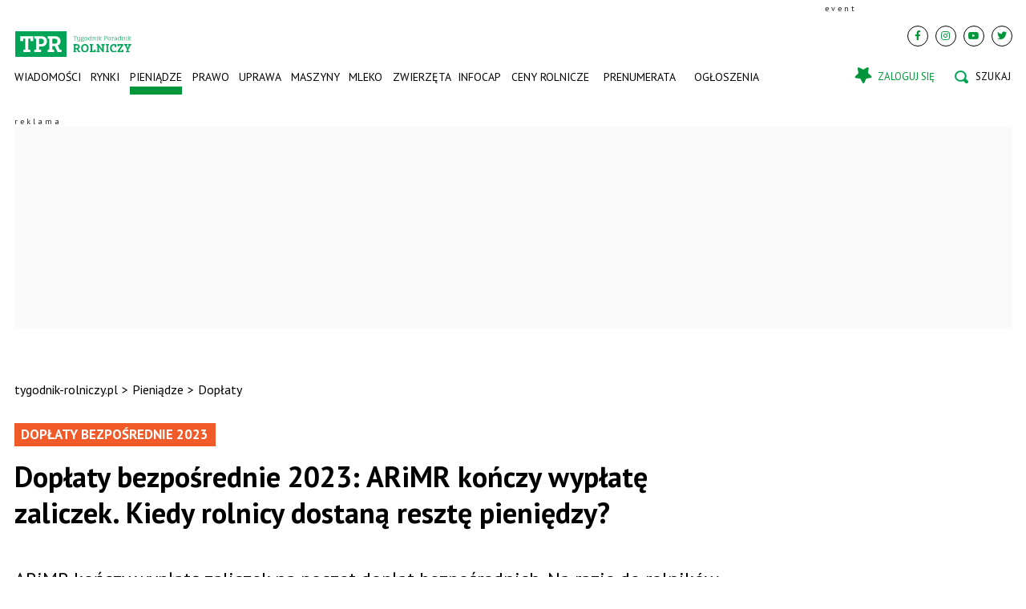

--- FILE ---
content_type: text/html; charset=UTF-8
request_url: https://www.tygodnik-rolniczy.pl/pieniadze/doplaty-bezposrednie/doplaty-bezposrednie-2023-arimr-konczy-wyplate-zaliczek-kiedy-rolnicy-dostana-reszte-pieniedzy-2497603
body_size: 29031
content:

<!DOCTYPE html>
<html prefix="og: https://ogp.me/ns#" lang="pl-pl" dir="ltr" class='com_ocm view-item itemid-103615 blue j39 mm-hover site--tpr'>

<head>
	<meta charset="utf-8" />
	<title>Dopłaty bezpośrednie 2023: ARiMR kończy wypłatę zaliczek. Kiedy rolnicy dostaną resztę pieniędzy? </title>
	<meta name="title" content="Dopłaty bezpośrednie 2023: ARiMR kończy wypłatę zaliczek. Kiedy rolnicy dostaną resztę pieniędzy? " />
	<meta name="description" content="ARiMR kończy wypłatę zaliczek na poczet dopłat bezpośrednich. Na razie do rolników trafiło 8,85 mld zł. Kiedy ARiMR wypłaci im resztę dopłat? Dlaczego zaliczki w tym roku są niższe niż w 2022?" />
	<meta property="og:url" content="https://www.tygodnik-rolniczy.pl/pieniadze/doplaty-bezposrednie/doplaty-bezposrednie-2023-arimr-konczy-wyplate-zaliczek-kiedy-rolnicy-dostana-reszte-pieniedzy-2497603" />
	<meta property="og:title" content="Dopłaty bezpośrednie 2023: ARiMR kończy wypłatę zaliczek. Kiedy rolnicy dostaną resztę pieniędzy?" />
	<meta property="og:type" content="article" />
	<meta property="og:image" content="https://static.tygodnik-rolniczy.pl/images/2023/11/28/h_509544_1280.webp" />
	<meta name="image" content="https://static.tygodnik-rolniczy.pl/images/2023/11/28/509544.webp" />
	<meta property="og:description" content="ARiMR kończy wypłatę zaliczek na poczet dopłat bezpośrednich. Na razie do rolników trafiło 8,85 mld zł. Kiedy ARiMR wypłaci im resztę dopłat? Dlaczego zaliczki w tym roku są niższe niż w 2022?" />
	<meta name="twitter:card" content="summary_large_image" />
	<meta name="robots" content="max-image-preview:large" />
	<meta name="viewport" content="width=device-width, initial-scale=1.0, maximum-scale=2.0, user-scalable=yes, shrink-to-fit=no" />
	<meta name="HandheldFriendly" content="true" />
	<meta name="apple-mobile-web-app-capable" content="YES" />
	<meta property="article:published_time" content="2023-11-28T08:35:00+00:00" />
	<meta property="article:modified_time" content="2023-11-28T08:39:08+00:00" />
	<meta property="og:image:width" content="1280" />
	<meta property="og:image:height" content="845" />
	<link href="https://www.tygodnik-rolniczy.pl/pieniadze/doplaty-bezposrednie/doplaty-bezposrednie-2023-arimr-konczy-wyplate-zaliczek-kiedy-rolnicy-dostana-reszte-pieniedzy-2497603" rel="canonical" />
	<link href="https://fonts.googleapis.com" rel="preconnect" />
	<link href="https://fonts.gstatic.com" rel="preconnect" crossorigin="" />
	<link href="/templates/site/bootstrap5/css/bootstrap.min.css" rel="stylesheet" />
	<link href="https://fonts.googleapis.com/css2?family=PT+Sans:wght@400;700&display=swap" rel="stylesheet" />
	<link href="/templates/site/css/custom_tpr.css?1762415586" rel="stylesheet" />
	<link href="/components/com_komento/themes/wireframe/styles/style.min.css" rel="stylesheet" />
	<script type="application/json" class="joomla-script-options new">{"structData-published-date":"2023-11-28 08:35:00","structData-modified-date":"2023-11-28 08:39:08","lazyExpand":5,"lazyPreload":false,"articleID":"2497603","category":"doplaty","author":"Kamila Sza\u0142aj","itemType":"100","itemTags":"'dobrostan zwierz\u0105t', 'niskie zaliczki dop\u0142at', 'MRiRW', 'pieni\u0105dze dla rolnik\u00f3w', 'rolnicy', 'Komisja Europejska', 'rolnictwo', 'rolnik', 'zaliczki dop\u0142at bezpo\u015brednich 2023', 'zaliczki dop\u0142at bezpo\u015brednich', 'zaliczki na poczet dop\u0142at bezpo\u015brednich', 'ekoschematy', 'dop\u0142aty bezpo\u015brednie dobrostan zwierz\u0105t', 'dop\u0142aty bezpo\u015brednie 2023', 'dop\u0142aty bezpo\u015brednie'","CMSPageType":"item","DFPTopCategoryAlias":"tpr","categoryHighParentId":"3239","categoryCurrentId":"3261","AdditionalCategories":"'Pomoc dla rolnik\u00f3w', 'Pieni\u0105dze'","structData-description":"ARiMR ko\u0144czy wyp\u0142at\u0119 zaliczek na poczet dop\u0142at bezpo\u015brednich. Na razie do rolnik\u00f3w trafi\u0142o 8,85 mld z\u0142. Kiedy ARiMR wyp\u0142aci im reszt\u0119 dop\u0142at? Dlaczego zaliczki w tym roku s\u0105 ni\u017csze ni\u017c w 2022?","structData-articleSection":"Dop\u0142aty","blPromoOverImage":"","structData-isPremium":"","structData-itemType":"classic","DFPShowAds":true,"DFPShowInArticleAds":true,"structData-image":"https:\/\/static.tygodnik-rolniczy.pl\/images\/2023\/11\/28\/o_509544_1280.webp","structData-headline":"Dop\u0142aty bezpo\u015brednie 2023: ARiMR ko\u0144czy wyp\u0142at\u0119 zaliczek. Kiedy rolnicy dostan\u0105 reszt\u0119 pieni\u0119dzy?","structData-author-name":"Kamila Sza\u0142aj","structData-author-url":"\/autor\/kamila-szalaj-50013","DFPParagraphCount":9,"DFPBRCount":0,"AOKey":"rolnictwo","csrf.token":"46f5446cda25fb0befd617b454f94150","system.paths":{"root":"","base":""}}</script>
	<script src="/templates/site/js/jquery_noconflict_migrate.min.js?1654161946" defer></script>
	<script src="/templates/site/bootstrap5/js/bootstrap.bundle.min.js" defer></script>
	<script src="/templates/site/js/splide.min.js?1654161946" defer></script>
	<script src="/templates/site/js/iframeResizer.min.js?1654161946" defer></script>
	<script src="/templates/site/js/custom.js?1766380738" defer></script>
	<script src="/templates/site/js/ads.js?1766395453" defer></script>
	<script src="/media/system/js/core.js?68c92578207fdc7f46457e5373de136f"></script>
	<script>
var komentoArticles = ["2497603"];window.lazySizesConfig = window.lazySizesConfig || {};lazySizesConfig.preloadAfterLoad = false;lazySizesConfig.expFactor = '5';var siteTemplate = "tpr";var siteAds = "tpr";
function getViewPortWidth() {
    return document.body.clientWidth;;
}    
function imageFallBack (imgElement, tplName) {
    if (typeof tplName === typeof undefined) { tplName = 'site'; }
    if (imgElement.getAttribute('data-fallback') === '') {
        try {
            // remove this in production
            imgElement.setAttribute('src', '/templates/site/images/jpgs/h_no-image_640.jpg');
            // remove this in production

            imgElement.setAttribute('data-fallback', 'done');          

            var srcElements = [];
            var picElement = imgElement.parentNode;
            var sibling = picElement.firstChild;
            while (sibling) {
                if ((sibling.nodeType === 1) && (sibling !== imgElement)) {
                    srcElements.push(sibling);
                }
                sibling = sibling.nextSibling;
            }

            var screenWidth = getViewPortWidth();
            var imgPreffix;
            var imgSuffix = '_640.jpg';            
            var blMediaFound = false;                  
            srcElements.forEach(function(srcELement) {
                if (!blMediaFound) {
                    var strMedia = srcELement.getAttribute('media');
                    strMedia = strMedia.replace('(min-width: ', '');
                    strMedia = strMedia.replace('px)', '');
                    if (screenWidth >= parseInt(strMedia)) {
                        blMediaFound = true;
                        var strSrcset = srcELement.getAttribute('srcset');
                        sep = '#$#';
                        strSrcset = strSrcset.replace(/\//g, sep);
                        n = strSrcset.lastIndexOf(sep);
                        imgname = strSrcset.substring(n + sep.length);
                        imgPreffix = imgname.substring(0, imgname.indexOf('_'));
                        srcELement.setAttribute('srcset', '/templates/' + tplName + '/images/jpgs/' + imgPreffix + '_no-image' + imgSuffix );
                    }
                }                
            });            
        }
        catch(err) { 
            console.log(err.message);
        }        
    }        
}

	</script>
	<link rel="preload" as="image" href="https://static.tygodnik-rolniczy.pl/images/2025/12/18/h_620394_340.webp?2025-12-28-08-00-00"  media="(max-width: 8192px) and (min-width: 1280px)">
	<link rel="preload" as="image" href="https://static.tygodnik-rolniczy.pl/images/2025/12/18/h_620394_220.webp?2025-12-28-08-00-00"  media="(max-width: 1279px) and (min-width: 1024px)">
	<link rel="preload" as="image" href="https://static.tygodnik-rolniczy.pl/images/2025/12/18/h_620394_340.webp?2025-12-28-08-00-00"  media="(max-width: 1023px) and (min-width: 768px)">
	<link rel="preload" as="image" href="https://static.tygodnik-rolniczy.pl/images/2025/12/18/h_620394_480.webp?2025-12-28-08-00-00"  media="(max-width: 767px) and (min-width: 480px)">
	<link rel="preload" as="image" href="https://static.tygodnik-rolniczy.pl/images/2025/12/18/h_620394_220.webp?2025-12-28-08-00-00"  media="(max-width: 479px) and (min-width: 1px)">
	<link rel="preload" as="image" href="https://static.tygodnik-rolniczy.pl/images/2025/12/19/h_651943_340.webp?2025-12-28-07-00-00"  media="(max-width: 8192px) and (min-width: 1280px)">
	<link rel="preload" as="image" href="https://static.tygodnik-rolniczy.pl/images/2025/12/19/h_651943_220.webp?2025-12-28-07-00-00"  media="(max-width: 1279px) and (min-width: 1024px)">
	<link rel="preload" as="image" href="https://static.tygodnik-rolniczy.pl/images/2025/12/19/h_651943_340.webp?2025-12-28-07-00-00"  media="(max-width: 1023px) and (min-width: 768px)">
	<link rel="preload" as="image" href="https://static.tygodnik-rolniczy.pl/images/2025/12/19/h_651943_480.webp?2025-12-28-07-00-00"  media="(max-width: 767px) and (min-width: 480px)">
	<link rel="preload" as="image" href="https://static.tygodnik-rolniczy.pl/images/2025/12/19/h_651943_220.webp?2025-12-28-07-00-00"  media="(max-width: 479px) and (min-width: 1px)">
	<link rel="preload" as="image" href="https://static.tygodnik-rolniczy.pl/images/2025/12/12/h_600890_340.webp?2025-12-27-17-00-00"  media="(max-width: 8192px) and (min-width: 1280px)">
	<link rel="preload" as="image" href="https://static.tygodnik-rolniczy.pl/images/2025/12/12/h_600890_220.webp?2025-12-27-17-00-00"  media="(max-width: 1279px) and (min-width: 1024px)">
	<link rel="preload" as="image" href="https://static.tygodnik-rolniczy.pl/images/2025/12/12/h_600890_340.webp?2025-12-27-17-00-00"  media="(max-width: 1023px) and (min-width: 768px)">
	<link rel="preload" as="image" href="https://static.tygodnik-rolniczy.pl/images/2025/12/12/h_600890_480.webp?2025-12-27-17-00-00"  media="(max-width: 767px) and (min-width: 480px)">
	<link rel="preload" as="image" href="https://static.tygodnik-rolniczy.pl/images/2025/12/12/h_600890_220.webp?2025-12-27-17-00-00"  media="(max-width: 479px) and (min-width: 1px)">
	<link rel="preload" as="image" href="https://static.tygodnik-rolniczy.pl/images/2025/12/12/h_535389_340.webp?2025-12-27-16-00-00"  media="(max-width: 8192px) and (min-width: 1280px)">
	<link rel="preload" as="image" href="https://static.tygodnik-rolniczy.pl/images/2025/12/12/h_535389_220.webp?2025-12-27-16-00-00"  media="(max-width: 1279px) and (min-width: 1024px)">
	<link rel="preload" as="image" href="https://static.tygodnik-rolniczy.pl/images/2025/12/12/h_535389_340.webp?2025-12-27-16-00-00"  media="(max-width: 1023px) and (min-width: 768px)">
	<link rel="preload" as="image" href="https://static.tygodnik-rolniczy.pl/images/2025/12/12/h_535389_480.webp?2025-12-27-16-00-00"  media="(max-width: 767px) and (min-width: 480px)">
	<link rel="preload" as="image" href="https://static.tygodnik-rolniczy.pl/images/2025/12/12/h_535389_220.webp?2025-12-27-16-00-00"  media="(max-width: 479px) and (min-width: 1px)">
	<link rel="preload" as="image" href="https://static.tygodnik-rolniczy.pl/images/2025/12/10/h_623475_340.webp?2025-12-27-17-37-41"  media="(max-width: 8192px) and (min-width: 1280px)">
	<link rel="preload" as="image" href="https://static.tygodnik-rolniczy.pl/images/2025/12/10/h_623475_220.webp?2025-12-27-17-37-41"  media="(max-width: 1279px) and (min-width: 1024px)">
	<link rel="preload" as="image" href="https://static.tygodnik-rolniczy.pl/images/2025/12/10/h_623475_340.webp?2025-12-27-17-37-41"  media="(max-width: 1023px) and (min-width: 768px)">
	<link rel="preload" as="image" href="https://static.tygodnik-rolniczy.pl/images/2025/12/10/h_623475_480.webp?2025-12-27-17-37-41"  media="(max-width: 767px) and (min-width: 480px)">
	<link rel="preload" as="image" href="https://static.tygodnik-rolniczy.pl/images/2025/12/10/h_623475_220.webp?2025-12-27-17-37-41"  media="(max-width: 479px) and (min-width: 1px)">
	<link rel="preload" href="/templates/site/photoswipe/photoswipe.css?1654161946" as="style" onload="this.onload=null;this.rel='stylesheet'"><noscript><link rel="stylesheet" href="/templates/site/photoswipe/photoswipe.css?1654161946"></noscript>
	<link rel="preload" href="/templates/site/photoswipe/default-skin/default-skin.css?1654161946" as="style" onload="this.onload=null;this.rel='stylesheet'"><noscript><link rel="stylesheet" href="/templates/site/photoswipe/default-skin/default-skin.css?1654161946"></noscript>
	<script src="/templates/site/js/lazysizes.min.js?1654161946" async=""></script>
	<link rel="preload" href="/templates/site/fonts/font-awesome/webfonts/fa-brands-400.woff2" as="font" type="font/woff2" crossorigin="">
	<link rel="preload" href="/templates/site/fonts/font-awesome/webfonts/fa-solid-900.woff2" as="font" type="font/woff2" crossorigin="">
	<link rel="preload" href="/templates/site/fonts/font-awesome/webfonts/fa-regular-400.woff2" as="font" type="font/woff2" crossorigin="">
	<style>
</style>

	
<script>
    var domena_datalayer_name = "dataLayer";
    var dataLayer = dataLayer || [];
    var dataLayer_content = {
    "pageType":"item",
    "pagePostCategory":"Pieniądze",
    "pagePostAuthor":"Kamila Szałaj",
    "pagePostType":"Regular",
    "pageContentID":"2497603"
    };

    dataLayer.push( dataLayer_content );
</script>


                <!-- Google Tag Manager -->
                <script>(function(w,d,s,l,i){w[l]=w[l]||[];w[l].push({'gtm.start':
                new Date().getTime(),event:'gtm.js'});var f=d.getElementsByTagName(s)[0],
                j=d.createElement(s),dl=l!='dataLayer'?'&l='+l:'';j.async=true;j.src=
                'https://www.googletagmanager.com/gtm.js?id='+i+dl;f.parentNode.insertBefore(j,f);
                })(window,document,'script','dataLayer','GTM-MNFBPBG');</script>
                <!-- End Google Tag Manager -->
        <script>console.log ("%c Ads::::: AdOcean task = , view = item, layout = , menuRoute = rolnictwo/pieniadze/doplaty-bezposrednie, masterType = item" , "color: green;");</script>
        
        <script src="//siewca.topagrar.pl/files/js/ado.js"></script>
        <script>
        /* (c)AdOcean 2003-2020 */
        if(typeof ado!=="object"){ado={};ado.config=ado.preview=ado.placement=ado.master=ado.slave=function(){};}
        ado.config({mode: "new", xml: false, consent: true, characterEncoding: true});
        ado.preview({enabled: true});
        
        /* (c)AdOcean 2003-2020, MASTER: PWR.Halo Wies.Autorzy */
        ado.master({id: 'DXemwiLh8pebTHaydVF7doUgDmAdMtrEWYf792mV1WP.j7', server: 'siewca.topagrar.pl', keys:['rolnictwo']});
        
        console.log ("%c Ads::::: AdOcean site = tpr, masterType = item", "color: blue;");
        console.log ("%c Ads::::: AdOcean key = rolnictwo , masterID = DXemwiLh8pebTHaydVF7doUgDmAdMtrEWYf792mV1WP.j7", "color: blue;");
        
        </script>
                <script>
                /* (c)AdOcean 2003-2020 */
                if(typeof ado!=="object"){ado={};ado.config=ado.preview=ado.placement=ado.master=ado.slave=function(){};}
                ado.config({mode: "new", xml: false, consent: true, characterEncoding: true});
                ado.preview({enabled: true});
                
                /* (c)AdOcean 2003-2020, MASTER: PWR.Halo Wies.Autorzy */
                ado.master({id: '4LJKWfyH87b0SsNgYeyKeq2f0mDWNz4tKN2Nj_jdIwb.I7', server: 'siewca.topagrar.pl', keys:['rolnictwo']});
                
                console.log ("%c Ads::::: AdOcean site = tpr, masterType = partners", "color: blue;");
                console.log ("%c Ads::::: AdOcean key = rolnictwo , masterID = 4LJKWfyH87b0SsNgYeyKeq2f0mDWNz4tKN2Nj_jdIwb.I7", "color: blue;");
                
                </script>
        <script>
        /* (c)AdOcean 2003-2020 */
        if(typeof ado!=="object"){ado={};ado.config=ado.preview=ado.placement=ado.master=ado.slave=function(){};}
        ado.config({mode: "new", xml: false, consent: true, characterEncoding: true});
        ado.preview({enabled: true});
        
        /* (c)AdOcean 2003-2020, MASTER: PWR.Halo Wies.Autorzy */
        ado.master({id: 'AEkGHbvBkuLT0wamLANbIjbXcmEgD36VegwgCq4yFn3.I7', server: 'siewca.topagrar.pl', keys:['rolnictwo']});
        
        console.log ("%c Ads::::: AdOcean site = tpr, masterType = common", "color: blue;");
        console.log ("%c Ads::::: AdOcean key = rolnictwo , masterID = AEkGHbvBkuLT0wamLANbIjbXcmEgD36VegwgCq4yFn3.I7", "color: blue;");
        
        </script><link rel="apple-touch-icon" sizes="57x57" href="/templates/site/images/pngs/favicon-tpr/apple-icon-57x57.png">
<link rel="apple-touch-icon" sizes="60x60" href="/templates/site/images/pngs/favicon-tpr/apple-icon-60x60.png">
<link rel="apple-touch-icon" sizes="72x72" href="/templates/site/images/pngs/favicon-tpr/apple-icon-72x72.png">
<link rel="apple-touch-icon" sizes="76x76" href="/templates/site/images/pngs/favicon-tpr/apple-icon-76x76.png">
<link rel="apple-touch-icon" sizes="114x114" href="/templates/site/images/pngs/favicon-tpr/apple-icon-114x114.png">
<link rel="apple-touch-icon" sizes="120x120" href="/templates/site/images/pngs/favicon-tpr/apple-icon-120x120.png">
<link rel="apple-touch-icon" sizes="144x144" href="/templates/site/images/pngs/favicon-tpr/apple-icon-144x144.png">
<link rel="apple-touch-icon" sizes="152x152" href="/templates/site/images/pngs/favicon-tpr/apple-icon-152x152.png">
<link rel="apple-touch-icon" sizes="180x180" href="/templates/site/images/pngs/favicon-tpr/apple-icon-180x180.png">
<link rel="icon" type="image/png" sizes="192x192" href="/templates/site/images/pngs/favicon-tpr/android-icon-192x192.png">
<link rel="icon" type="image/png" sizes="96x96" href="/templates/site/images/pngs/favicon-tpr/favicon-192x192.png">
<link rel="icon" type="image/png" sizes="96x96" href="/templates/site/images/pngs/favicon-tpr/favicon-144x144.png">
<link rel="icon" type="image/png" sizes="96x96" href="/templates/site/images/pngs/favicon-tpr/favicon-96x96.png">
<link rel="icon" type="image/png" sizes="32x32" href="/templates/site/images/pngs/favicon-tpr/favicon-48x48.png">
<link rel="icon" type="image/png" sizes="32x32" href="/templates/site/images/pngs/favicon-tpr/favicon-32x32.png">
<link rel="icon" type="image/png" sizes="16x16" href="/templates/site/images/pngs/favicon-tpr/favicon-16x16.png">
<link rel="icon" href="/templates/site/images/pngs/favicon-tpr/favicon.ico">
<link rel="manifest" href="/templates/site/images/pngs/favicon-tpr/manifest.json">
<meta name="msapplication-TileColor" content="#ffffff">
<meta name="msapplication-TileImage" content="/templates/site/images/pngs/favicon-tpr/ms-icon-144x144.png">
<meta name="theme-color" content="#ffffff">
<script async src="https://pagead2.googlesyndication.com/pagead/js/adsbygoogle.js?client=ca-pub-4352012005752758"
		crossorigin="anonymous"></script>

<script>
!function(){"use strict";function e(e){var t=!(arguments.length>1&&void 0!==arguments[1])||arguments[1],c=document.createElement("script");c.src=e,t?c.type="module":(c.async=!0,c.type="text/javascript",c.setAttribute("nomodule",""));var n=document.getElementsByTagName("script")[0];n.parentNode.insertBefore(c,n)}!function(t,c){!function(t,c,n){var a,o,r;n.accountId=c,null!==(a=t.marfeel)&&void 0!==a||(t.marfeel={}),null!==(o=(r=t.marfeel).cmd)&&void 0!==o||(r.cmd=[]),t.marfeel.config=n;var i="https://sdk.mrf.io/statics";e("".concat(i,"/marfeel-sdk.js?id=").concat(c),!0),e("".concat(i,"/marfeel-sdk.es5.js?id=").concat(c),!1)}(t,c,arguments.length>2&&void 0!==arguments[2]?arguments[2]:{})}(window,5880,{} /* Config */)}();
</script>    

<script src="https://cdn.questvert.pl/publishers/ff8b7d30-6488-463e-ae00-3c83f93f2e05/qpscript.js" async=""></script>

<script charset="UTF-8" src="https://s-eu-1.pushpushgo.com/js/6752f4227dc1ad6b2703c4d1.js" async="async"></script>

<script type="text/javascript">
    (function(c,l,a,r,i,t,y){
        c[a]=c[a]||function(){(c[a].q=c[a].q||[]).push(arguments)};
        t=l.createElement(r);t.async=1;t.src="https://www.clarity.ms/tag/"+i;
        y=l.getElementsByTagName(r)[0];y.parentNode.insertBefore(t,y);
    })(window, document, "clarity", "script", "ro02qqot9z");
</script>


  </head>

<body>

              
            <!-- Google Tag Manager (noscript) -->
            <noscript><iframe src="https://www.googletagmanager.com/ns.html?id=GTM-MNFBPBG"
            height="0" width="0" style="display:none;visibility:hidden"></iframe></noscript>
            <!-- End Google Tag Manager (noscript) -->

    <div class="position_wall_left_right">
<div class="position_wall_left">
</div>
<div class="position_wall_right">
</div>
</div>
<div class="container container--break container--outter container--break-00">
<div class="grid">
<div class="position_break_00_top" ></div>

<div class="position_break_00_bottom" ></div>
</div>
</div>
<header id="t3-header" class="container container--inner t3-header">   <div class="top">
	<div class="position_partner_top" ></div>

<div class="position_partner_bottom" ></div>
	<div class="top--social">

		<a class="impressum__socials-link" href="https://www.facebook.com/TPRolniczy/" title="Facebook" target="_blank"><i class="fab fa-facebook-f"></i></a><a class="impressum__socials-link" href="https://www.instagram.com/tygodnik.poradnik.rolniczy/" title="Instagram" target="_blank"><i class="fab fa-instagram"></i></a><a class="impressum__socials-link" href="https://www.youtube.com/channel/UCIlVtD-rBV6s_SM7PVXwfAw" title="Youtube" target="_blank"><i class="fab fa-youtube"></i></a><a class="impressum__socials-link" href="https://twitter.com/TPRolniczy" title="Twitter" target="_blank"><i class="fab fa-twitter"></i></a>	</div>

	</div>
<nav id="t3-mainnav" class="navbar navbar-expand-lg bg-white navbar-main navbar-main--tpr"><h1 class="navbar-brand site-title site-title--tpr">
<a class="site-title__link" href="/" title="tygodnik-rolniczy.pl">
<span class="site-title__txt">tygodnik-rolniczy.pl</span><img class="site-title__img--big" src="/templates/site/images/svgs/tpr_logo.svg" alt="tygodnik-rolniczy.pl"></a>
</h1>
<button class="navbar-toggler collapsed" type="button" data-bs-toggle="collapse" data-bs-target="#navbarTarget" aria-controls="navbarTarget" aria-expanded="false" aria-label="Toggle navigation">
<span class="navbar-toggler-icon"></span>
</button>
<div class="collapse navbar-collapse" id="navbarTarget">
<ul class="navbar-nav navbar-nav--tpr mr-auto ">


<li class="nav__item item-103308 nav__item--wiadomosci-rolnicze dropdown parent"><a href="/wiadomosci-rolnicze" class=" nav__link">Wiadomości</a><a class="nav-link dropdown-toggle" href="#" data-bs-toggle="dropdown" aria-haspopup="true" aria-expanded="false"></a>
<ul class="dropdown-menu"><li class="nav__item item-103309 nav__item--rolnictwo-w-polsce"><a href="/wiadomosci-rolnicze/rolnictwo-w-polsce" class=" nav__link">Rolnictwo w Polsce</a></li>
<li class="nav__item item-103310 nav__item--rolnictwo-w-ue"><a href="/wiadomosci-rolnicze/rolnictwo-w-ue" class=" nav__link">Rolnictwo w UE</a></li>
<li class="nav__item item-103311 nav__item--rolnictwo-na-swiecie"><a href="/wiadomosci-rolnicze/rolnictwo-na-swiecie" class=" nav__link">Rolnictwo na świecie</a></li>
<li class="nav__item item-103312 nav__item--interwencje-rolnicze"><a href="/wiadomosci-rolnicze/interwencje-rolnicze" class=" nav__link">Interwencje</a></li>
<li class="nav__item item-103313 nav__item--komenatrze-rolnikow"><a href="/wiadomosci-rolnicze/komenatrze-rolnikow" class=" nav__link">Komentarze</a></li>
<li class="nav__item item-103314 nav__item--wypadki-w-rolnictwie"><a href="/wiadomosci-rolnicze/wypadki-w-rolnictwie" class=" nav__link">Wypadki w rolnictwie</a></li>
<li class="nav__item item-103315 nav__item--targi-rolnicze"><a href="/wiadomosci-rolnicze/targi-rolnicze" class=" nav__link">Targi i imprezy rolnicze</a></li>
<li class="nav__item item-103316 nav__item--kalendarz-rolnikow"><a href="/wiadomosci-rolnicze/kalendarz-rolnikow" class=" nav__link">Kalendarz rolniczy</a></li>
<li class="nav__item item-103317 nav__item--izby-rolnicze"><a href="/wiadomosci-rolnicze/izby-rolnicze" class=" nav__link">Izby rolnicze</a></li>
<li class="nav__item item-103318 nav__item--konkursy"><a href="/wiadomosci-rolnicze/konkursy" class=" nav__link">Konkursy</a></li>
</ul>
</li>
<li class="nav__item item-103319 nav__item--rynki-rolne dropdown parent"><a href="/rynki-rolne" class=" nav__link">Rynki</a><a class="nav-link dropdown-toggle" href="#" data-bs-toggle="dropdown" aria-haspopup="true" aria-expanded="false"></a>
<ul class="dropdown-menu"><li class="nav__item item-103320 nav__item--analizy-rynkowe"><a href="/rynki-rolne/analizy-rynkowe" class=" nav__link">Raporty i analizy</a></li>
<li class="nav__item item-103321 nav__item--ceny-zboz-ceny-rzepaku"><a href="/rynki-rolne/ceny-zboz-ceny-rzepaku" class=" nav__link">Zboże i rzepak</a></li>
<li class="nav__item item-103322 nav__item--ceny-bydla"><a href="/rynki-rolne/ceny-bydla" class=" nav__link">Bydło</a></li>
<li class="nav__item item-103323 nav__item--ceny-tucznikow"><a href="/rynki-rolne/ceny-tucznikow" class=" nav__link">Świnie</a></li>
<li class="nav__item item-103324 nav__item--ceny-skupu-mleka"><a href="/rynki-rolne/ceny-skupu-mleka" class=" nav__link">Mleko</a></li>
<li class="nav__item item-103325 nav__item--ceny-nawozow"><a href="/rynki-rolne/ceny-nawozow" class=" nav__link">Nawozy</a></li>
<li class="nav__item item-103326 nav__item--ceny-paliwa"><a href="/rynki-rolne/ceny-paliwa" class=" nav__link">Paliwo i energia</a></li>
<li class="nav__item item-103327 nav__item--ceny-paszy"><a href="/rynki-rolne/ceny-paszy" class=" nav__link">Pasze</a></li>
</ul>
</li>
<li class="nav__item item-103328 nav__item--pieniadze active dropdown parent"><a href="/pieniadze" class=" nav__link">Pieniądze</a><a class="nav-link dropdown-toggle" href="#" data-bs-toggle="dropdown" aria-haspopup="true" aria-expanded="false"></a>
<ul class="dropdown-menu"><li class="nav__item item-103329 nav__item--doplaty-bezposrednie current active"><a href="/pieniadze/doplaty-bezposrednie" class=" nav__link">Dopłaty</a></li>
<li class="nav__item item-103330 nav__item--dotacje-unijne"><a href="/pieniadze/dotacje-unijne" class=" nav__link">Dotacje unijne</a></li>
<li class="nav__item item-103331 nav__item--pomoc-dla-rolnikow"><a href="/pieniadze/pomoc-dla-rolnikow" class=" nav__link">Pomoc dla rolników</a></li>
<li class="nav__item item-103332 nav__item--oplacalnosc-w-rolnictwie"><a href="/pieniadze/oplacalnosc-w-rolnictwie" class=" nav__link">Opłacalność w rolnictwie</a></li>
<li class="nav__item item-103333 nav__item--ubezpieczenia-rolnicze"><a href="/pieniadze/ubezpieczenia-rolnicze" class=" nav__link">Ubezpieczenia rolnicze</a></li>
<li class="nav__item item-103334 nav__item--krus"><a href="/pieniadze/krus" class=" nav__link">KRUS, renty i emerytury rolnicze</a></li>
<li class="nav__item item-103335 nav__item--podatek-rolny"><a href="/pieniadze/podatek-rolny" class=" nav__link">Podatki rolne</a></li>
<li class="nav__item item-103336 nav__item--pieniadze-dla-rolnika"><a href="/pieniadze/pieniadze-dla-rolnika" class=" nav__link">Pieniądze dla rolnika</a></li>
<li class="nav__item item-103337 nav__item--ziemia-rolna"><a href="/pieniadze/ziemia-rolna" class=" nav__link">Ziemia </a></li>
<li class="nav__item item-103338 nav__item--oze"><a href="/pieniadze/oze" class=" nav__link">OZE</a></li>
</ul>
</li>
<li class="nav__item item-103339 nav__item--prawo dropdown parent"><a href="/prawo" class=" nav__link">Prawo</a><a class="nav-link dropdown-toggle" href="#" data-bs-toggle="dropdown" aria-haspopup="true" aria-expanded="false"></a>
<ul class="dropdown-menu"><li class="nav__item item-103340 nav__item--porady-prawne"><a href="/prawo/porady-prawne" class=" nav__link">Porady prawne</a></li>
<li class="nav__item item-103341 nav__item--zmiany-w-prawie"><a href="/prawo/zmiany-w-prawie" class=" nav__link">Zmiany w prawie</a></li>
<li class="nav__item item-103736 nav__item--szkody-lowieckie"><a href="/prawo/szkody-lowieckie" class=" nav__link">Szkody łowieckie</a></li>
</ul>
</li>
<li class="nav__item item-103342 nav__item--uprawa dropdown parent"><a href="/uprawa" class=" nav__link">Uprawa</a><a class="nav-link dropdown-toggle" href="#" data-bs-toggle="dropdown" aria-haspopup="true" aria-expanded="false"></a>
<ul class="dropdown-menu"><li class="nav__item item-103343 nav__item--zboza"><a href="/uprawa/zboza" class=" nav__link">Zboża</a></li>
<li class="nav__item item-103344 nav__item--rzepak-rosliny-oleiste"><a href="/uprawa/rzepak-rosliny-oleiste" class=" nav__link">Rzepak i rośliny oleiste</a></li>
<li class="nav__item item-103345 nav__item--kukurydza"><a href="/uprawa/kukurydza" class=" nav__link">Kukurydza</a></li>
<li class="nav__item item-103346 nav__item--buraki-cukrowe"><a href="/uprawa/buraki-cukrowe" class=" nav__link">Buraki cukrowe</a></li>
<li class="nav__item item-103347 nav__item--ziemniaki"><a href="/uprawa/ziemniaki" class=" nav__link">Ziemniaki</a></li>
<li class="nav__item item-103348 nav__item--warzywa-owoce"><a href="/uprawa/warzywa-owoce" class=" nav__link">Warzywa i owoce</a></li>
<li class="nav__item item-103349 nav__item--uzytki-zielone"><a href="/uprawa/uzytki-zielone" class=" nav__link">Użytki zielone</a></li>
<li class="nav__item item-103350 nav__item--agrotechnika"><a href="/uprawa/agrotechnika" class=" nav__link">Agrotechnika</a></li>
<li class="nav__item item-103351 nav__item--nawozenie"><a href="/uprawa/nawozenie" class=" nav__link">Nawożenie </a></li>
<li class="nav__item item-103352 nav__item--srodki-ochrony-roslin"><a href="/uprawa/srodki-ochrony-roslin" class=" nav__link">Środki ochrony roślin</a></li>
</ul>
</li>
<li class="nav__item item-103353 nav__item--maszyny-rolnicze dropdown parent"><a href="/maszyny-rolnicze" class=" nav__link">Maszyny</a><a class="nav-link dropdown-toggle" href="#" data-bs-toggle="dropdown" aria-haspopup="true" aria-expanded="false"></a>
<ul class="dropdown-menu"><li class="nav__item item-103354 nav__item--ciagniki-rolnicze"><a href="/maszyny-rolnicze/ciagniki-rolnicze" class=" nav__link">Ciągniki rolnicze</a></li>
<li class="nav__item item-103355 nav__item--kombajn"><a href="/maszyny-rolnicze/kombajn" class=" nav__link">Kombajny</a></li>
<li class="nav__item item-103356 nav__item--przyczepy-rolnicze"><a href="/maszyny-rolnicze/przyczepy-rolnicze" class=" nav__link">Przyczepy</a></li>
<li class="nav__item item-103357 nav__item--ladowarki-teleskopowe"><a href="/maszyny-rolnicze/ladowarki-teleskopowe" class=" nav__link">Ładowarki</a></li>
<li class="nav__item item-103358 nav__item--prasy"><a href="/maszyny-rolnicze/prasy" class=" nav__link">Prasy</a></li>
<li class="nav__item item-103359 nav__item--maszyny-zielonkowe"><a href="/maszyny-rolnicze/maszyny-zielonkowe" class=" nav__link">Maszyny zielonkowe</a></li>
<li class="nav__item item-103360 nav__item--rolnictwo-precyzyjne"><a href="/maszyny-rolnicze/rolnictwo-precyzyjne" class=" nav__link">Rolnictwo precyzyjne</a></li>
<li class="nav__item item-103361 nav__item--woz-paszowy"><a href="/maszyny-rolnicze/woz-paszowy" class=" nav__link">Wozy paszowe</a></li>
<li class="nav__item item-103362 nav__item--agregat"><a href="/maszyny-rolnicze/agregat" class=" nav__link">Maszyny do uprawy</a></li>
<li class="nav__item item-103363 nav__item--siewnik"><a href="/maszyny-rolnicze/siewnik" class=" nav__link">Siewniki</a></li>
<li class="nav__item item-103364 nav__item--opryskiwacz"><a href="/maszyny-rolnicze/opryskiwacz" class=" nav__link">Opryskiwacze</a></li>
<li class="nav__item item-103365 nav__item--rozrzutnik-obornika"><a href="/maszyny-rolnicze/rozrzutnik-obornika" class=" nav__link">Rozrzutniki i rozsiewacze</a></li>
<li class="nav__item item-103738 nav__item--warsztat"><a href="/maszyny-rolnicze/warsztat" class=" nav__link">Warsztat</a></li>
</ul>
</li>
<li class="nav__item item-103366 nav__item--mleko dropdown parent"><a href="/mleko" class=" nav__link">Mleko</a><a class="nav-link dropdown-toggle" href="#" data-bs-toggle="dropdown" aria-haspopup="true" aria-expanded="false"></a>
<ul class="dropdown-menu"><li class="nav__item item-103367 nav__item--gospodarstwo-mleczne"><a href="/mleko/gospodarstwo-mleczne" class=" nav__link">Prosto z gospodarstw mlecznych</a></li>
<li class="nav__item item-103368 nav__item--zywienie-krow"><a href="/mleko/zywienie-krow" class=" nav__link">Żywienie krów</a></li>
<li class="nav__item item-103369 nav__item--choroby-krow"><a href="/mleko/choroby-krow" class=" nav__link">Choroby krów</a></li>
<li class="nav__item item-103370 nav__item--rozrod-krow"><a href="/mleko/rozrod-krow" class=" nav__link">Rozród krów</a></li>
<li class="nav__item item-103371 nav__item--rasy-krow"><a href="/mleko/rasy-krow" class=" nav__link">Rasy krów</a></li>
<li class="nav__item item-103372 nav__item--cielaki"><a href="/mleko/cielaki" class=" nav__link">Cielęta</a></li>
<li class="nav__item item-103373 nav__item--obory"><a href="/mleko/obory" class=" nav__link">Obory</a></li>
<li class="nav__item item-103374 nav__item--mleczarnia"><a href="/mleko/mleczarnia" class=" nav__link">Spółdzielnie mleczarskie</a></li>
</ul>
</li>
<li class="nav__item item-103375 nav__item--zwierzeta dropdown parent"><a href="/zwierzeta" class=" nav__link">Zwierzęta</a><a class="nav-link dropdown-toggle" href="#" data-bs-toggle="dropdown" aria-haspopup="true" aria-expanded="false"></a>
<ul class="dropdown-menu"><li class="nav__item item-103376 nav__item--opasy"><a href="/zwierzeta/opasy" class=" nav__link">Opasy</a></li>
<li class="nav__item item-103377 nav__item--swinie"><a href="/zwierzeta/swinie" class=" nav__link">Świnie</a></li>
<li class="nav__item item-103378 nav__item--asf"><a href="/zwierzeta/asf" class=" nav__link">ASF</a></li>
<li class="nav__item item-103379 nav__item--drob"><a href="/zwierzeta/drob" class=" nav__link">Drób</a></li>
<li class="nav__item item-103380 nav__item--owce"><a href="/zwierzeta/owce" class=" nav__link">Owce</a></li>
<li class="nav__item item-103381 nav__item--kozy"><a href="/zwierzeta/kozy" class=" nav__link">Kozy</a></li>
<li class="nav__item item-103382 nav__item--konie"><a href="/zwierzeta/konie" class=" nav__link">Konie</a></li>
<li class="nav__item item-103383 nav__item--zwierzeta-domowe"><a href="/zwierzeta/zwierzeta-domowe" class=" nav__link">Zwierzęta domowe</a></li>
</ul>
</li>
<li class="nav__item item-106373 nav__item--projekt-infocap"><a href="/projekt-infocap" class=" nav__link">INFOCAP</a></li>
<li class="nav__item item-103412 nav__item--ceny-rolnicze dropdown parent"><a href="/ceny-rolnicze" class=" nav__link">Ceny rolnicze</a><a class="nav-link dropdown-toggle" href="#" data-bs-toggle="dropdown" aria-haspopup="true" aria-expanded="false"></a>
<ul class="dropdown-menu"><li class="nav__item item-103741 nav__item--ceny-zboza parent"><a href="/ceny-rolnicze/ceny-zboza" class=" nav__link">Ceny zbóż i ceny rzepaku</a></li>
<li class="nav__item item-103742 nav__item--ceny-pszenicy-matif parent"><a href="/ceny-rolnicze/ceny-pszenicy-matif" class=" nav__link">Ceny zbóż i rzepaku na giełdzie</a></li>
<li class="nav__item item-103743 nav__item--ceny-bydla parent"><a href="/ceny-rolnicze/ceny-bydla" class=" nav__link">Ceny bydła</a></li>
<li class="nav__item item-103744 nav__item--ceny-swin parent"><a href="/ceny-rolnicze/ceny-swin" class=" nav__link">Ceny świń</a></li>
<li class="nav__item item-103745 nav__item--ceny-mleka parent"><a href="/ceny-rolnicze/ceny-mleka" class=" nav__link">Ceny mleka</a></li>
<li class="nav__item item-103746 nav__item--ceny-drobiu parent"><a href="/ceny-rolnicze/ceny-drobiu" class=" nav__link">Ceny drobiu</a></li>
<li class="nav__item item-103747 nav__item--ceny-warzyw parent"><a href="/ceny-rolnicze/ceny-warzyw" class=" nav__link">Ceny warzyw</a></li>
<li class="nav__item item-103748 nav__item--ceny-owocow parent"><a href="/ceny-rolnicze/ceny-owocow" class=" nav__link">Ceny owoców</a></li>
</ul>
</li>
<li class="nav__item item-104311 nav__item--prenumerata-utm dropdown parent"><a href="https://www.tygodnik-rolniczy.pl/prenumerata?utm_source=tpr_menu" class="nav__link nav-link">Prenumerata</a><a class="nav-link dropdown-toggle" href="#" data-bs-toggle="dropdown" aria-haspopup="true" aria-expanded="false"></a>
<ul class="dropdown-menu"><li class="nav__item item-104312 nav__item--kup-prenumerate-utm"><a href="https://www.tygodnik-rolniczy.pl/prenumerata?utm_source=tpr_menu" class="nav__link nav-link">Kup prenumeratę</a></li>
<li class="nav__item item-103739 nav__item--e-wydania"><a href="/e-wydania" class="nav__link nav-link">e-wydania</a></li>
</ul>
</li>
<li class="nav__item item-103803 nav__item--ogloszenia"><a href="https://www.drobne.tygodnik-rolniczy.pl/" class="nav__link nav-link" target="_blank" rel="noopener noreferrer">Ogłoszenia</a></li>


</ul>

<div class="container container--inner container--mobile">
<div class="navbar__mobile-copyright">Copyright <span class="impressum__copyright-logo">©</span> tygodnik-rolniczy.pl 2025.</div></div>
</div><div class="user_icon user-login">
			<a href="#loginModal" data-bs-toggle="modal" class="btn-login"><i class="fas fa-star"></i><span class="user_icon--txt">Zaloguj się</span></a>
			</div>
			<div class="dropdown user-logout" style="display:none;">
					<div class="user_icon" id="user-menu" data-bs-toggle="dropdown" role="navigation" aria-expanded="false">
					<i class="fas fa-user" style="color:black;"></i>
				</div>
				<div class="dropdown-menu dropdown-menu-right" aria-labelledby="user-menu">
					<p class="user_username"></p>
                                        <a class="dropdown-item btn" href="https://www.tygodnik-rolniczy.pl/profil">
							Mój profil
					</a>
					<a class="dropdown-item btn" href="#" onclick="logout();return false;">
							Wyloguj
					</a>
				</div>
			</div><div class="search">
			<div class="searchToggler">
			<a href="/" class="searchToggler__btn" title="Wyszukaj"> 
				 
					<i class="search--icon"></i> 
				                        </a>
		</div>	
		<div class="searchBox">
			<form method="GET" action="/rolnictwo/szukaj-tpr" id="mainMenuSearch">
				<input class="searchInput" name="q" type="text" placeholder="wpisz szukaną frazę ..."/>
				<button class="searchButton" type="submit"><i class="fas fa-search"></i></button>				
			</form>
		</div>
	</div>
</nav>


   </header><div class="container--break-menu">
<div id="module_1166_wrap" class="">
		<script id="module_1166">
			var request = new XMLHttpRequest();
			var jsonURL = "https://static.tygodnik-rolniczy.pl/modules_cache/module_1166.json";
			request.open("GET", jsonURL, true);

			request.onload = function() {
				if (this.status >= 200 && this.status < 400) {
					try { 
						var jsonhtml = JSON.parse(this.response);
						var elm = document.getElementById("module_1166");
						elm.insertAdjacentHTML("afterend", jsonhtml);	

						// execute scripts inside json html
						var elmwrap = document.getElementById("module_1166_wrap");
						Array.from(elmwrap.querySelectorAll("script")).forEach( function(origScript) {
							if (origScript.getAttribute("id") != "module_1166") { 
								const newScript = document.createElement("script");
								Array.from(origScript.attributes).forEach( function(attr) { 
									newScript.setAttribute(attr.name, attr.value)
								});
								newScript.appendChild(document.createTextNode(origScript.innerHTML));
								origScript.parentNode.replaceChild(newScript, origScript);
							}
						});
                                                if (typeof updateLikes === "function") {
                                                    updateLikes(jsonhtml);
                                                }
                                                if (typeof updateCommentsCount === "function") {
                                                    updateCommentsCount(jsonhtml);
                                                }
					} catch (err) {
						console.log("%c JSON::::: error1 " + jsonURL + " / " + err.message, "color: red;")
					}
				} else {
					console.log("%c JSON::::: error2 " + jsonURL, "color: red;")
				}
			};

			request.onerror = function() {
				console.log("%c JSON::::: " + jsonURL + " " + request.responseText, "color: red;");
			};

			request.send();
		</script>
	</div>
</div>


    <script>blWebpImageExists = true; console.log(" CMS :::: WebpImageExists = " + blWebpImageExists); </script><span id="startOfPageId2497603"></span><main id="ocmContainer" class="item--tpr page--item itemView itemView--classic itemView--classic item--typeId-100 item--sticky blue  item--show-ads"><div class="container container--break container--outter container--break-01">
<div class="grid">
<div class="position_break_01_top" ></div>

<div class="position_break_01_bottom" ></div>
</div>
</div>
<div class="position_partner_category_mobile_top" ></div>

<div class="position_partner_category_mobile_bottom" ></div>
<div class="container container--inner container--item  item--inline-ads"><div class="grid grid--bottom item__bottom"><div class="item__body"><div class="position_breadcrumb">

<ol class="breadcrumb ">
	<li class="active"><span class="hasTooltip"><i class="fa fa-map-marker" data-toggle="tooltip" title="Jesteś tutaj: "></i></span></li><li><a href="/" class="pathway">tygodnik-rolniczy.pl</a><span class="divider">&gt;</span></li><li><a href="/?layout=category" class="pathway">TPR</a><span class="divider">&gt;</span></li><li><a href="/pieniadze?layout=category" class="pathway">Pieniądze</a><span class="divider">&gt;</span></li><li><a href="/pieniadze/doplaty-bezposrednie?layout=category" class="pathway">Dopłaty</a><span class="divider">&gt;</span></li><li><span>Dopłaty bezpośrednie 2023: ARiMR kończy wypłatę zaliczek. Kiedy rolnicy dostaną resztę pieniędzy?</span></li></ol>
</div>
<div class="item__image-block" data-image="https://static.tygodnik-rolniczy.pl/images/2023/11/28/o_509544_1024.webp"><div class="item__image grid__card--large-icons"><a class="open-gallery open-gallery--photoswipe" title="Galeria">					<figure class="card__figure card__figure--original">
						<picture class="card__picture">
<source media="(min-width: 768px)" srcset="https://static.tygodnik-rolniczy.pl/images/2023/11/28/o_509544_1024.webp?2023-11-28-08-39-08" />
<source media="(min-width: 480px)" srcset="https://static.tygodnik-rolniczy.pl/images/2023/11/28/o_509544_640.webp?2023-11-28-08-39-08" />
<source media="(min-width: 360px)" srcset="https://static.tygodnik-rolniczy.pl/images/2023/11/28/o_509544_480.webp?2023-11-28-08-39-08" />
<source media="(min-width: 1px)" srcset="https://static.tygodnik-rolniczy.pl/images/2023/11/28/o_509544_340.webp?2023-11-28-08-39-08" />
<img class="card__image" src="https://static.tygodnik-rolniczy.pl/images/2023/11/28/o_509544_1280.webp" alt="Dopłaty bezpośrednie 2023: ARiMR kończy wypłatę zaliczek. Kiedy rolnicy dostaną resztę pieniędzy? " loading="lazy" onerror="imageFallBack(this, 'site')" data-fallback="" />
</picture>
					</figure>
				</a>

							
			</div>

			<div class="item__image-info"><span class="item__image-desc">Dopłaty bezpośrednie 2023: ARiMR kończy wypłatę zaliczek. Kiedy rolnicy dostaną resztę pieniędzy? </span><span class="item__image-credit"><i class="fa fa-camera"></i>Canva/TPR</span></div>		</div><div class="item__head item__head--tpr"><a href="/" class="btn btn-warning d-none btn--selink" data-href="https://www.tygodnik-rolniczy.pl/pieniadze/doplaty-bezposrednie/doplaty-bezposrednie-2023-arimr-konczy-wyplate-zaliczek-kiedy-rolnicy-dostana-reszte-pieniedzy-2497603" target="_blank" title="Otvori članak u StoryEditor-u">StoryEditor</a><span class="item__egida">Dopłaty bezpośrednie 2023</span>
<h1 class="item__title">Dopłaty bezpośrednie 2023: ARiMR kończy wypłatę zaliczek. Kiedy rolnicy dostaną resztę pieniędzy?</h1></div><div class="sticky--container"><div class="item__author-time-social sticky"><span class="item__time card__time">28.11.2023., 09:35h</span><div class="item__author"><div class="item__author-wrap oneauthor"><a class="item__author-link" href="/rolnictwo/autor/kamila-szalaj-50013"><img class="item__author-image" src="https://static.tygodnik-rolniczy.pl/images/authors/25626.jpeg" alt="Kamila Szałaj"/><span class="item__author-name card__author-name"><span id="authorname" class="item__author-name">Kamila Szałaj</span></span></a></div></div>
		<div class="item__share">
			<div class="item__share--title">Podziel się</div>			<a class="item__share-icon item__share-facebook" title="Facebook" href="https://www.facebook.com/sharer.php?u=https%3A%2F%2Fwww.tygodnik-rolniczy.pl%2Fpieniadze%2Fdoplaty-bezposrednie%2Fdoplaty-bezposrednie-2023-arimr-konczy-wyplate-zaliczek-kiedy-rolnicy-dostana-reszte-pieniedzy-2497603" onclick="window.open(this.href, 'tweetWin', 'left=50,top=50,width=600,height=450,toolbar=0'); return false;">
				<i class="fab fa-facebook-f fa--icon"></i>
			</a>
			<a class="item__share-icon item__share-twitter" title="Twitter" href="https://twitter.com/intent/tweet?text=Dop%C5%82aty%20bezpo%C5%9Brednie%202023%3A%20ARiMR%20ko%C5%84czy%20wyp%C5%82at%C4%99%20zaliczek.%20Kiedy%20rolnicy%20dostan%C4%85%20reszt%C4%99%20pieni%C4%99dzy%3F&amp;url=https%3A%2F%2Fwww.tygodnik-rolniczy.pl%2Fpieniadze%2Fdoplaty-bezposrednie%2Fdoplaty-bezposrednie-2023-arimr-konczy-wyplate-zaliczek-kiedy-rolnicy-dostana-reszte-pieniedzy-2497603"  onclick="window.open(this.href, 'tweetWin', 'left=50,top=50,width=600,height=450,toolbar=0'); return false;">
				<i class="fab fa-twitter fa--icon"></i>
			</a>            

			<a class="item__share-icon item__share-linkedin" href="https://www.linkedin.com/shareArticle?mini=true&https%3A%2F%2Fwww.tygodnik-rolniczy.pl%2Fpieniadze%2Fdoplaty-bezposrednie%2Fdoplaty-bezposrednie-2023-arimr-konczy-wyplate-zaliczek-kiedy-rolnicy-dostana-reszte-pieniedzy-2497603" onclick="window.open(this.href, 'tweetWin', 'left=50,top=50,width=600,height=450,toolbar=0'); return false;">
								<i class="fab fa-linkedin fa--icon"></i>
			</a>
							<a class="item__share-icon item__share-mail" title="E-mail" href="/cdn-cgi/l/email-protection#[base64]">
					<i class="far fa-envelope fa--icon"></i>
				</a>
						<a class="item__share-icon item__share-whatsapp" title="Whatsapp" href="whatsapp://send?text=https%3A%2F%2Fwww.tygodnik-rolniczy.pl%2Fpieniadze%2Fdoplaty-bezposrednie%2Fdoplaty-bezposrednie-2023-arimr-konczy-wyplate-zaliczek-kiedy-rolnicy-dostana-reszte-pieniedzy-2497603"  onclick="window.open(this.href, 'tweetWin', 'left=50,top=50,width=600,height=450,toolbar=0'); return false;" data-action="share/whatsapp/share">
				<i class="fab fa-whatsapp fa--icon"></i>
			</a>    
			
						
							<a class="item__share-icon item__share-print" href="#">
					<img src="/templates/site/images/svgs/item_print_white.svg" alt="Druk" title="Druk"/>				</a>        								
						
			                
		</div>
</div></div><div class="item__subtitle" data-first-letter="A">ARiMR kończy wypłatę zaliczek na poczet dopłat bezpośrednich. Na razie do rolników trafiło 8,85 mld zł. Kiedy ARiMR wypłaci im resztę dopłat? Dlaczego zaliczki w tym roku są niższe niż w 2022?</div><div class="itemFullText itemFullText--ready itemFullText--nopremet"><h2>50 tysięcy rolników czeka na z<strong>aliczki na poczet dopłat bezpośrednich</strong>
</h2>

<p>ARiMR kończy wypłatę <strong>zaliczek na poczet dopłat bezpośrednich. </strong>W ramach tegorocznej kampanii są one przelewane w wysokości <strong>do 70 proc., a z tytułu płatności ONW w wysokości do 85 proc. </strong>Do 27 listopada na konta rolników trafiło 8,85 mld zł.</p>

<p>- Z tej kwoty 7,77 mld zł to płatności bezpośrednie – wpłynęły one na konta ponad 1,19 mln rolników. Z kolei 1,08 mld zł trafiło do 729 tys. gospodarzy z tytułu płatności ONW. - tłumaczy ARiMR. <strong>Około 50 tys. rolników wciąż czeka na pieniądze. </strong></p>

<h2>Kiedy ARiMR wypłaci rolnikom resztę dopłat bezpośrednich 2023?</h2>

<p><strong>ARiMR ma czas na wypłatę zaliczek do 30 listopada.</strong> Od 1 grudnia rozpocznie się realizacja płatności końcowych i potrwa do 30 czerwca 2024 roku. Wtedy też rolnicy otrzymają dopłaty z tytułu ekoschematów. W tegorocznej kampanii złożono 1,24 mln wniosków, a pula środków wynosi blisko 17 mld zł. </p>

<h2>Rolnicy dostają dużo niższe zaliczki niż rok temu. Jak ARiMR to tłumaczy?</h2>

<p>Rolnicy skarżą się, że w tym roku na ich konta wpływa dużo mniej pieniędzy niż rok temu. W 2022 roku do 28 listopada ARiMR przelała im 12,57 mld zł, a w tym roku tylko 8,85 mld zł. <strong>Zapytaliśmy więc ministerstwo rolnictwa i ARiMR, dlaczego rolnicy dostają mniejsze zaliczki. W odpowiedzi obie instytucje poinformowały, że jest to związane z reformą Wspólnej Polityki Rolnej i koniecznością przeprowadzenia kontroli administracyjnych (</strong>kontrolom administracyjnym poddaje się wszystkie wnioski; nie są to kontrole na miejscu​).</p>

<p><strong>Więcej o niższych zaliczkach na poczet dopłat bezpośrednich piszemy TUTAJ: </strong><div class="se-embed article-embed">
    <div class="se-embed se-embed--article">
      <a href="https://www.tygodnik-rolniczy.pl/rolnictwo/pieniadze/doplaty-bezposrednie/doplaty-bezposrednie-rolnicy-dostaja-niskie-zaliczki-jak-arimr-to-tlumaczy-2496677">
      <figure class="se__figure">
       <img class="se__img" src="https://static.halowies.pl/images/2023/11/15/510073.jpg?1700058754" alt="image">
        <div class="se-embed se-embed--info">
            <div class="se-embed se-embed--Supertitle">
              Dopłaty bezpośrednie 2023
              </div>
            <div class="se-embed se-embed--Head">
              <p>Dopłaty bezpośrednie: rolnicy dostają niskie zaliczki. Jak ARiMR to tłumaczy?</p>

            </div>
        </div>  
        </figure >
      </a>
  </div>

</div></p>

<p><div class="se-embed article-embed">
    <div class="se-embed se-embed--article">
      <a href="https://www.tygodnik-rolniczy.pl/rolnictwo/pieniadze/doplaty-bezposrednie/doplaty-bezposrednie-2023-ministerstwo-rolnictwa-podaje-stawki-2493333">
      <figure class="se__figure">
       <img class="se__img" src="https://static.halowies.pl/images/2023/09/29/430840.jpg?1696271707" alt="image">
        <div class="se-embed se-embed--info">
            <div class="se-embed se-embed--Supertitle">
              Stawki dopłat bezpośrednich 2023
              </div>
            <div class="se-embed se-embed--Head">
              <p>Dopłaty bezpośrednie 2023: znamy oficjalne STAWKI</p>

            </div>
        </div>  
        </figure >
      </a>
  </div>

</div></p>

<p>Kamila Szałaj</p><div class="article_ending" id="article_ending"><img src="[data-uri]"></div></div><div class="item__tags"><a class="btn btn-danger item__tag btn--type-color" href="https://www.tygodnik-rolniczy.pl/tag/doplaty-bezposrednie" title="dopłaty bezpośrednie">DOPŁATY BEZPOŚREDNIE</a><a class="btn btn-danger item__tag btn--type-color" href="https://www.tygodnik-rolniczy.pl/tag/doplaty-bezposrednie-2023" title="dopłaty bezpośrednie 2023">DOPŁATY BEZPOŚREDNIE 2023</a><a class="btn btn-danger item__tag btn--type-color" href="https://www.tygodnik-rolniczy.pl/tag/doplaty-bezposrednie-dobrostan-zwierzat" title="dopłaty bezpośrednie dobrostan zwierząt">DOPŁATY BEZPOŚREDNIE DOBROSTAN ZWIERZĄT</a><a class="btn btn-danger item__tag btn--type-color" href="https://www.tygodnik-rolniczy.pl/tag/ekoschematy" title="ekoschematy">EKOSCHEMATY</a><a class="btn btn-danger item__tag btn--type-color" href="https://www.tygodnik-rolniczy.pl/tag/zaliczki-na-poczet-doplat-bezposrednich" title="zaliczki na poczet dopłat bezpośrednich">ZALICZKI NA POCZET DOPŁAT BEZPOŚREDNICH</a><a class="btn btn-danger item__tag btn--type-color" href="https://www.tygodnik-rolniczy.pl/tag/zaliczki-doplat-bezposrednich" title="zaliczki dopłat bezpośrednich">ZALICZKI DOPŁAT BEZPOŚREDNICH</a><a class="btn btn-danger item__tag btn--type-color" href="https://www.tygodnik-rolniczy.pl/tag/zaliczki-doplat-bezposrednich-2023" title="zaliczki dopłat bezpośrednich 2023">ZALICZKI DOPŁAT BEZPOŚREDNICH 2023</a><a class="btn btn-danger item__tag btn--type-color" href="https://www.tygodnik-rolniczy.pl/tag/rolnik" title="rolnik">ROLNIK</a><a class="btn btn-danger item__tag btn--type-color" href="https://www.tygodnik-rolniczy.pl/tag/rolnictwo" title="rolnictwo">ROLNICTWO</a><a class="btn btn-danger item__tag btn--type-color" href="https://www.tygodnik-rolniczy.pl/tag/komisja-europejska" title="Komisja Europejska">KOMISJA EUROPEJSKA</a><a class="btn btn-danger item__tag btn--type-color" href="https://www.tygodnik-rolniczy.pl/tag/rolnicy" title="rolnicy">ROLNICY</a><a class="btn btn-danger item__tag btn--type-color" href="https://www.tygodnik-rolniczy.pl/tag/pieniadze-dla-rolnikow" title="pieniądze dla rolnik&oacute;w">PIENIĄDZE DLA ROLNIKÓW</a><a class="btn btn-danger item__tag btn--type-color" href="https://www.tygodnik-rolniczy.pl/tag/mrirw" title="MRiRW">MRIRW</a><a class="btn btn-danger item__tag btn--type-color" href="https://www.tygodnik-rolniczy.pl/tag/niskie-zaliczki-doplat" title="niskie zaliczki dopłat">NISKIE ZALICZKI DOPŁAT</a><a class="btn btn-danger item__tag btn--type-color" href="https://www.tygodnik-rolniczy.pl/tag/dobrostan-zwierzat" title="dobrostan zwierząt">DOBROSTAN ZWIERZĄT</a></div>
<div class="items__related"><div class="grid__head-wrap grid__head"><div class="grid__head-title grid__head--main">Powiązane artykuły</div></div><div class="item__related item__related-1"><article class=" card__article card__article--ue card__article--wiadomosci card--mod-rel card--art-class-100 card--pix-4069  ">
<a class="card__article-link" href="https://www.tygodnik-rolniczy.pl/wiadomosci-rolnicze/rolnictwo-w-ue/rolnicy-protestuja-bo-nie-dostaja-doplat-bezposrednich-we-francji-polala-sie-gnojowica-2494775" title="Rolnicy protestują, bo nie dostają dopłat bezpośrednich. We Francji polała się gnojowica">
<figure class="card__figure" data-image="https://static.tygodnik-rolniczy.pl/images/2023/10/26/o_506933_1024.webp">
<picture class="card__picture">
<source media="(min-width: 768px)" srcset="https://static.tygodnik-rolniczy.pl/images/2023/10/26/h_506933_340.webp?2023-10-26-14-37-45" />
<source media="(min-width: 480px)" srcset="https://static.tygodnik-rolniczy.pl/images/2023/10/26/h_506933_1024.webp?2023-10-26-14-37-45" />
<source media="(min-width: 1px)" srcset="https://static.tygodnik-rolniczy.pl/images/2023/10/26/h_506933_480.webp?2023-10-26-14-37-45" />
<img class="card__image" src="https://static.tygodnik-rolniczy.pl/images/2023/10/26/o_506933_1280.webp" alt="Rolnicy protestują, bo nie dostają dopłat bezpośrednich. We Francji polała się gnojowica" loading="lazy" onerror="imageFallBack(this, 'site')" data-fallback="" />
</picture>
</figure>
<h3 class="card__info has_ellipsis">
<span class="card__category card__category--ue card__cat-link anchor-js" data-href="https://www.tygodnik-rolniczy.pl/wiadomosci-rolnicze/rolnictwo-w-ue" title="UE">UE</span>
<span class="card__title ">
Rolnicy protestują, bo nie dostają dopłat bezpośrednich. We Francji polała się gnojowica</span>
</h3>
</a>
</article></div><div class="item__related item__related-2"><article class=" card__article card__article--ue card__article--wiadomosci card--mod-rel card--art-class-100 card--pix-4069  ">
<a class="card__article-link" href="https://www.tygodnik-rolniczy.pl/wiadomosci-rolnicze/rolnictwo-w-ue/wyplata-doplat-dla-rolnikow-wstrzymana-do-konca-roku-farmerzy-wsciekli-na-zielonego-ministra-2495022" title="Wypłata dopłat dla rolnik&oacute;w wstrzymana do końca roku. Farmerzy wściekli na &quot;zielonego&quot; ministra">
<figure class="card__figure" data-image="https://static.tygodnik-rolniczy.pl/images/2023/10/31/o_507359_1024.webp">
<picture class="card__picture">
<source media="(min-width: 768px)" srcset="https://static.tygodnik-rolniczy.pl/images/2023/10/31/h_507359_340.webp?2023-11-01-06-56-11" />
<source media="(min-width: 480px)" srcset="https://static.tygodnik-rolniczy.pl/images/2023/10/31/h_507359_1024.webp?2023-11-01-06-56-11" />
<source media="(min-width: 1px)" srcset="https://static.tygodnik-rolniczy.pl/images/2023/10/31/h_507359_480.webp?2023-11-01-06-56-11" />
<img class="card__image" src="https://static.tygodnik-rolniczy.pl/images/2023/10/31/o_507359_1280.webp" alt="Wypłata dopłat dla rolników wstrzymana do końca roku" loading="lazy" onerror="imageFallBack(this, 'site')" data-fallback="" />
</picture>
</figure>
<h3 class="card__info has_ellipsis">
<span class="card__category card__category--ue card__cat-link anchor-js" data-href="https://www.tygodnik-rolniczy.pl/wiadomosci-rolnicze/rolnictwo-w-ue" title="UE">UE</span>
<span class="card__title ">
Wypłata dopłat dla rolników wstrzymana do końca roku. Farmerzy wściekli na "zielonego" ministra</span>
</h3>
</a>
</article></div></div></div><div class="item__side"><div class="d-none" data-route="rolnictwo/pieniadze/doplaty-bezposrednie"></div><div class="position_partner_pieniadze_top" ></div>

<div class="position_partner_pieniadze_bottom" ></div>
<div class="position_item_right_01_top" ></div>

<div class="position_item_right_01_bottom" ></div>

<section class="newest--items title--orange">
	<div class="grid grid--newest-items grid--newest-items--initem">
		<div class="grid__head"><a class="grid__head--title--side grid__head--url" href="/wiesci-rolnicze" title="najnowsze">najnowsze</a></div><div class="grid grid--content"><div class="grid__card grid__card--n2 light grid__card--0"><article class=" card__article card__article--prosto-z-gospodarstwa card__article--mleko card--mod-1537 card--art-class-100 card--pix-4001  ">
<a class="card__article-link" href="https://www.tygodnik-rolniczy.pl/mleko/gospodarstwo-mleczne/14-5-tys-kg-mleka-od-krowy-i-doj-w-2-godziny-tak-pracuje-zolednica-2555618" title="14,5 tys. kg mleka od krowy i d&oacute;j w 2 godziny. Tak pracuje Żołędnica">
<figure class="card__figure" data-image="https://static.tygodnik-rolniczy.pl/images/2025/12/18/o_620394_1024.webp">
<picture class="card__picture">
<source media="(min-width: 1280px)" srcset="https://static.tygodnik-rolniczy.pl/images/2025/12/18/h_620394_340.webp?2025-12-28-08-00-00" />
<source media="(min-width: 1024px)" srcset="https://static.tygodnik-rolniczy.pl/images/2025/12/18/h_620394_220.webp?2025-12-28-08-00-00" />
<source media="(min-width: 768px)" srcset="https://static.tygodnik-rolniczy.pl/images/2025/12/18/h_620394_340.webp?2025-12-28-08-00-00" />
<source media="(min-width: 480px)" srcset="https://static.tygodnik-rolniczy.pl/images/2025/12/18/h_620394_480.webp?2025-12-28-08-00-00" />
<source media="(min-width: 1px)" srcset="https://static.tygodnik-rolniczy.pl/images/2025/12/18/h_620394_220.webp?2025-12-28-08-00-00" />
<img class="card__image" src="https://static.tygodnik-rolniczy.pl/images/2025/12/18/o_620394_1280.webp" alt="Marcin Maślanka stojący obok jedzących krów" loading="lazy" onerror="imageFallBack(this, 'site')" data-fallback="" />
</picture>
<div class="card__figure-icons"><div class="card__figure-icon card__figure-icon--gallery card__figure-icon--prosto-z-gospodarstwa"><svg xmlns="http://www.w3.org/2000/svg" width="27" height="22" viewBox="0 0 27 22">
  <rect data-name="Rectangle 485" width="27" height="22" fill="#f15a29"/>
  <g data-name="Icon ionic-ios-camera" transform="translate(4.79 4.344)">
    <path data-name="Path 312" d="M19.121,17.875a2.582,2.582,0,1,1-2.582-2.582A2.582,2.582,0,0,1,19.121,17.875Z" transform="translate(-7.917 -10.556)" fill="#fff"/>
    <path data-name="Path 313" d="M20.374,10.03H17.926a.729.729,0,0,1-.539-.242c-1.275-1.428-1.756-1.913-2.277-1.913H11.272c-.525,0-1.042.485-2.322,1.917a.715.715,0,0,1-.534.238H8.232V9.671a.36.36,0,0,0-.359-.359H6.7a.36.36,0,0,0-.359.359v.359H6.009A1.456,1.456,0,0,0,4.5,11.409v7.9a1.555,1.555,0,0,0,1.5,1.5H20.374a1.439,1.439,0,0,0,1.37-1.5v-7.9A1.338,1.338,0,0,0,20.374,10.03Zm-7.072,9a3.839,3.839,0,1,1,3.655-3.655A3.843,3.843,0,0,1,13.3,19.029Zm4.131-6.394a.584.584,0,1,1,.584-.584A.583.583,0,0,1,17.432,12.635Z" transform="translate(-4.5 -7.875)" fill="#fff"/>
  </g>
</svg>
</div></div></figure>
<h3 class="card__info no_ellipsis">
<span class="card__egida ">System doju</span>
<span class="card__title ">
14,5 tys. kg mleka od krowy i dój w 2 godziny. Tak pracuje Żołędnica</span>
</h3>
</a>
</article></div><div class="grid__card grid__card--n2 light grid__card--1"><article class=" card__article card__article--rzepak-i-oleiste card__article--uprawa card--mod-1537 card--art-class-100 card--pix-4001  ">
<a class="card__article-link" href="https://www.tygodnik-rolniczy.pl/uprawa/rzepak-rosliny-oleiste/alarm-w-rzepaku-chowacz-granatek-pojawil-sie-juz-zima-2555617" title="Alarm w rzepaku. Chowacz granatek pojawił się już zimą">
<figure class="card__figure" data-image="https://static.tygodnik-rolniczy.pl/images/2025/12/19/o_651943_1024.webp">
<picture class="card__picture">
<source media="(min-width: 1280px)" srcset="https://static.tygodnik-rolniczy.pl/images/2025/12/19/h_651943_340.webp?2025-12-28-07-00-00" />
<source media="(min-width: 1024px)" srcset="https://static.tygodnik-rolniczy.pl/images/2025/12/19/h_651943_220.webp?2025-12-28-07-00-00" />
<source media="(min-width: 768px)" srcset="https://static.tygodnik-rolniczy.pl/images/2025/12/19/h_651943_340.webp?2025-12-28-07-00-00" />
<source media="(min-width: 480px)" srcset="https://static.tygodnik-rolniczy.pl/images/2025/12/19/h_651943_480.webp?2025-12-28-07-00-00" />
<source media="(min-width: 1px)" srcset="https://static.tygodnik-rolniczy.pl/images/2025/12/19/h_651943_220.webp?2025-12-28-07-00-00" />
<img class="card__image" src="https://static.tygodnik-rolniczy.pl/images/2025/12/19/o_651943_1280.webp" alt="Chowacz granatek (Ceutorhynchus sulcicollis)" loading="lazy" onerror="imageFallBack(this, 'site')" data-fallback="" />
</picture>
<div class="card__figure-icons"><div class="card__figure-icon card__figure-icon--gallery card__figure-icon--rzepak-i-oleiste"><svg xmlns="http://www.w3.org/2000/svg" width="27" height="22" viewBox="0 0 27 22">
  <rect data-name="Rectangle 485" width="27" height="22" fill="#f15a29"/>
  <g data-name="Icon ionic-ios-camera" transform="translate(4.79 4.344)">
    <path data-name="Path 312" d="M19.121,17.875a2.582,2.582,0,1,1-2.582-2.582A2.582,2.582,0,0,1,19.121,17.875Z" transform="translate(-7.917 -10.556)" fill="#fff"/>
    <path data-name="Path 313" d="M20.374,10.03H17.926a.729.729,0,0,1-.539-.242c-1.275-1.428-1.756-1.913-2.277-1.913H11.272c-.525,0-1.042.485-2.322,1.917a.715.715,0,0,1-.534.238H8.232V9.671a.36.36,0,0,0-.359-.359H6.7a.36.36,0,0,0-.359.359v.359H6.009A1.456,1.456,0,0,0,4.5,11.409v7.9a1.555,1.555,0,0,0,1.5,1.5H20.374a1.439,1.439,0,0,0,1.37-1.5v-7.9A1.338,1.338,0,0,0,20.374,10.03Zm-7.072,9a3.839,3.839,0,1,1,3.655-3.655A3.843,3.843,0,0,1,13.3,19.029Zm4.131-6.394a.584.584,0,1,1,.584-.584A.583.583,0,0,1,17.432,12.635Z" transform="translate(-4.5 -7.875)" fill="#fff"/>
  </g>
</svg>
</div></div></figure>
<h3 class="card__info no_ellipsis">
<span class="card__egida ">Uprawa</span>
<span class="card__title ">
Alarm w rzepaku. Chowacz granatek pojawił się już zimą</span>
</h3>
</a>
</article></div><div class="grid__card grid__card--n2 light grid__card--2"><article class=" card__article card__article--komentarze card__article--wiadomosci card--mod-1537 card--art-class-100 card--pix-4001  ">
<a class="card__article-link" href="https://www.tygodnik-rolniczy.pl/wiadomosci-rolnicze/komenatrze-rolnikow/ceny-mleka-spadaja-co-sie-stalo-kiedy-nastapi-odbicie-2620651" title="Ceny mleka spadają. Co się stało? Kiedy nastąpi odbicie?">
<figure class="card__figure" data-image="https://static.tygodnik-rolniczy.pl/images/2025/12/12/o_600890_1024.webp">
<picture class="card__picture">
<source media="(min-width: 1280px)" srcset="https://static.tygodnik-rolniczy.pl/images/2025/12/12/h_600890_340.webp?2025-12-27-17-00-00" />
<source media="(min-width: 1024px)" srcset="https://static.tygodnik-rolniczy.pl/images/2025/12/12/h_600890_220.webp?2025-12-27-17-00-00" />
<source media="(min-width: 768px)" srcset="https://static.tygodnik-rolniczy.pl/images/2025/12/12/h_600890_340.webp?2025-12-27-17-00-00" />
<source media="(min-width: 480px)" srcset="https://static.tygodnik-rolniczy.pl/images/2025/12/12/h_600890_480.webp?2025-12-27-17-00-00" />
<source media="(min-width: 1px)" srcset="https://static.tygodnik-rolniczy.pl/images/2025/12/12/h_600890_220.webp?2025-12-27-17-00-00" />
<img class="card__image" src="https://static.tygodnik-rolniczy.pl/images/2025/12/12/o_600890_1280.webp" alt="”Żołnierz z pustym brzuchem nie wojuje”. Videoblog Naczelnego" loading="lazy" onerror="imageFallBack(this, 'site')" data-fallback="" />
</picture>
</figure>
<h3 class="card__info no_ellipsis">
<span class="card__egida ">komentarz naczelnego</span>
<span class="card__title ">
Ceny mleka spadają. Co się stało? Kiedy nastąpi odbicie?</span>
</h3>
</a>
</article></div><div class="grid__card grid__card--n2 light grid__card--3"><article class=" card__article card__article--polska card__article--wiadomosci card--mod-1537 card--art-class-100 card--pix-4001  ">
<a class="card__article-link" href="https://www.tygodnik-rolniczy.pl/wiadomosci-rolnicze/rolnictwo-w-polsce/ile-dzis-kosztuja-laki-ceny-poszly-w-gore-i-zaskakuja-rolnikow-2555102" title="Ile dziś kosztują łąki? Ceny poszły w g&oacute;rę i zaskakują rolnik&oacute;w">
<figure class="card__figure" data-image="https://static.tygodnik-rolniczy.pl/images/2025/12/12/o_535389_1024.webp">
<picture class="card__picture">
<source media="(min-width: 1280px)" srcset="https://static.tygodnik-rolniczy.pl/images/2025/12/12/h_535389_340.webp?2025-12-27-16-00-00" />
<source media="(min-width: 1024px)" srcset="https://static.tygodnik-rolniczy.pl/images/2025/12/12/h_535389_220.webp?2025-12-27-16-00-00" />
<source media="(min-width: 768px)" srcset="https://static.tygodnik-rolniczy.pl/images/2025/12/12/h_535389_340.webp?2025-12-27-16-00-00" />
<source media="(min-width: 480px)" srcset="https://static.tygodnik-rolniczy.pl/images/2025/12/12/h_535389_480.webp?2025-12-27-16-00-00" />
<source media="(min-width: 1px)" srcset="https://static.tygodnik-rolniczy.pl/images/2025/12/12/h_535389_220.webp?2025-12-27-16-00-00" />
<img class="card__image" src="https://static.tygodnik-rolniczy.pl/images/2025/12/12/o_535389_1280.webp" alt="łąki" loading="lazy" onerror="imageFallBack(this, 'site')" data-fallback="" />
</picture>
</figure>
<h3 class="card__info no_ellipsis">
<span class="card__egida ">ceny łąk</span>
<span class="card__title ">
Ile dziś kosztują łąki? Ceny poszły w górę i zaskakują rolników</span>
</h3>
</a>
</article></div><div class="grid__card grid__card--n2 light grid__card--4"><article class=" card__article card__article--mleko card__article--tpr card--mod-1537 card--art-class-100 card--pix-4001  ">
<a class="card__article-link" href="https://www.tygodnik-rolniczy.pl/mleko/mleko-bylo-oczerniane-latami-nauka-mowi-dzis-cos-zupelnie-innego-mleko-niesprawiedliwie-oczerniane-2555613" title="Mleko było oczerniane latami. Nauka m&oacute;wi dziś coś zupełnie innego ">
<figure class="card__figure" data-image="https://static.tygodnik-rolniczy.pl/images/2025/12/10/o_623475_1024.webp">
<picture class="card__picture">
<source media="(min-width: 1280px)" srcset="https://static.tygodnik-rolniczy.pl/images/2025/12/10/h_623475_340.webp?2025-12-27-17-37-41" />
<source media="(min-width: 1024px)" srcset="https://static.tygodnik-rolniczy.pl/images/2025/12/10/h_623475_220.webp?2025-12-27-17-37-41" />
<source media="(min-width: 768px)" srcset="https://static.tygodnik-rolniczy.pl/images/2025/12/10/h_623475_340.webp?2025-12-27-17-37-41" />
<source media="(min-width: 480px)" srcset="https://static.tygodnik-rolniczy.pl/images/2025/12/10/h_623475_480.webp?2025-12-27-17-37-41" />
<source media="(min-width: 1px)" srcset="https://static.tygodnik-rolniczy.pl/images/2025/12/10/h_623475_220.webp?2025-12-27-17-37-41" />
<img class="card__image" src="https://static.tygodnik-rolniczy.pl/images/2025/12/10/o_623475_1280.webp" alt="bez podpisu" loading="lazy" onerror="imageFallBack(this, 'site')" data-fallback="" />
</picture>
</figure>
<h3 class="card__info no_ellipsis">
<span class="card__egida ">Mleko</span>
<span class="card__title ">
Mleko było oczerniane latami. Nauka mówi dziś coś zupełnie innego </span>
</h3>
</a>
</article></div></div>	</div>
</section><div class="position_item_right_02_top" ></div>

<div class="position_item_right_02_bottom" ></div>
<section class="container container--inner container--custom">
    <div class="grid grid--custom">
		<div class="grid grid--ceny green8">
		
			<div class="grid__head">
				<a href="/rolnictwo/ceny-rolnicze"><div class="grid__head--title--side grid__head--main">ceny rolnicze</div></a>
			</div>
			<div class="grid__subhead">*Prezentowane ceny to średnia z okresu ostatnich 6 miesięcy.</div>
			<div class="ceny--content">
								<a class="ceny--product" href="/rolnictwo/ceny-rolnicze/ceny-zboza/pszenica-konsumpcyjna?product_id=67">
					<div class="ceny ceny--icon"><img src="/templates/site/images/svgs/fruit_icons/pszenica_new.webp" alt="Ceny Pszenica" title="Ceny Pszenica"/></div>
					<div class="ceny ceny--name">Pszenica</div>
					<div class="ceny ceny--price">716,80 zł</div>
					<div class="ceny ceny--arrow"><img src="/templates/site/images/svgs/tpr/arrow_up.svg" alt="up"/></div>
				</a>
								<a class="ceny--product" href="/rolnictwo/ceny-rolnicze/ceny-zboza/rzepak?product_id=108">
					<div class="ceny ceny--icon"><img src="/templates/site/images/svgs/fruit_icons/rzepak_new.webp" alt="Ceny Rzepak" title="Ceny Rzepak"/></div>
					<div class="ceny ceny--name">Rzepak</div>
					<div class="ceny ceny--price">1.989,89 zł</div>
					<div class="ceny ceny--arrow"><img src="/templates/site/images/svgs/tpr/arrow_up.svg" alt="up"/></div>
				</a>
								<a class="ceny--product" href="/rolnictwo/ceny-rolnicze/ceny-zboza/kukurydza-sucha?product_id=80">
					<div class="ceny ceny--icon"><img src="/templates/site/images/svgs/fruit_icons/kukurydza_new.webp" alt="Ceny Kukurydza" title="Ceny Kukurydza"/></div>
					<div class="ceny ceny--name">Kukurydza</div>
					<div class="ceny ceny--price">690,97 zł</div>
					<div class="ceny ceny--arrow"><img src="/templates/site/images/svgs/tpr/arrow_up.svg" alt="up"/></div>
				</a>
								<a class="ceny--product" href="/rolnictwo/ceny-rolnicze/ceny-zboza/pszenzyto?product_id=66">
					<div class="ceny ceny--icon"><img src="/templates/site/images/svgs/fruit_icons/pszenzyto_new.webp" alt="Ceny Pszenżyto" title="Ceny Pszenżyto"/></div>
					<div class="ceny ceny--name">Pszenżyto</div>
					<div class="ceny ceny--price">613,32 zł</div>
					<div class="ceny ceny--arrow"><img src="/templates/site/images/svgs/tpr/arrow_up.svg" alt="up"/></div>
				</a>
								<a class="ceny--product" href="/rolnictwo/ceny-rolnicze/ceny-zboza/jeczmien?product_id=79">
					<div class="ceny ceny--icon"><img src="/templates/site/images/svgs/fruit_icons/jeczmien_new.webp" alt="Ceny Jęczmień" title="Ceny Jęczmień"/></div>
					<div class="ceny ceny--name">Jęczmień</div>
					<div class="ceny ceny--price">638,06 zł</div>
					<div class="ceny ceny--arrow"><img src="/templates/site/images/svgs/tpr/arrow_up.svg" alt="up"/></div>
				</a>
								<a class="ceny--product" href="/rolnictwo/ceny-rolnicze/ceny-bydla/byk-kl-o?product_id=70">
					<div class="ceny ceny--icon"><img src="/templates/site/images/svgs/fruit_icons/byk_new.webp" alt="Ceny Byki" title="Ceny Byki"/></div>
					<div class="ceny ceny--name">Byki</div>
					<div class="ceny ceny--price">28,04 zł</div>
					<div class="ceny ceny--arrow"><img src="/templates/site/images/svgs/tpr/arrow_up.svg" alt="up"/></div>
				</a>
								<a class="ceny--product" href="/rolnictwo/ceny-rolnicze/ceny-swin/zywiec-wieprzowy?product_id=78">
					<div class="ceny ceny--icon"><img src="/templates/site/images/svgs/fruit_icons/zywiec_wieprzowy_new.webp" alt="Ceny Tuczniki" title="Ceny Tuczniki"/></div>
					<div class="ceny ceny--name">Tuczniki</div>
					<div class="ceny ceny--price">4,68 zł</div>
					<div class="ceny ceny--arrow"><img src="/templates/site/images/svgs/tpr/arrow_down.svg" alt="down"/></div>
				</a>
								<a class="ceny--product" href="/rolnictwo/ceny-rolnicze/ceny-mleka/mleko-gus-polska?product_id=217">
					<div class="ceny ceny--icon"><img src="/templates/site/images/svgs/fruit_icons/mleko_new.webp" alt="Ceny Mleko" title="Ceny Mleko"/></div>
					<div class="ceny ceny--name">Mleko</div>
					<div class="ceny ceny--price">220,64 zł</div>
					<div class="ceny ceny--arrow"><img src="/templates/site/images/svgs/tpr/arrow_down.svg" alt="down"/></div>
				</a>
								
			</div>
			<div class="ceny ceny--footer">
				<a href="/ceny-rolnicze">Zobacz wiecej cen rolniczych</a>
			</div>
		</div>
		<div class="grid grid--pogoda yellow">
			<div class="grid__head">
				<a href="/pogoda-dla-rolnikow" class="grid__head--title--side grid__head--main">pogoda</a>
			</div>
			<div class="pogoda--content">
				<div class="grid weather-widget"><div class="grid weather-current"><div class="weather__location"><div class="weather__city">Warsaw</div><div class="weather__locator" title="Get location"><svg class="weather__locator__svg" xmlns="http://www.w3.org/2000/svg" height="48" width="48"><path d="M22.5 45.9v-3.75q-6.85-.7-11.4-5.25-4.55-4.55-5.25-11.4H2.1v-3h3.75q.7-6.85 5.25-11.4 4.55-4.55 11.4-5.25V2.1h3v3.75q6.85.7 11.4 5.25 4.55 4.55 5.25 11.4h3.75v3h-3.75q-.7 6.85-5.25 11.4-4.55 4.55-11.4 5.25v3.75Zm1.5-6.7q6.25 0 10.725-4.475T39.2 24q0-6.25-4.475-10.725T24 8.8q-6.25 0-10.725 4.475T8.8 24q0 6.25 4.475 10.725T24 39.2Zm0-7.7q-3.15 0-5.325-2.175Q16.5 27.15 16.5 24q0-3.15 2.175-5.325Q20.85 16.5 24 16.5q3.15 0 5.325 2.175Q31.5 20.85 31.5 24q0 3.15-2.175 5.325Q27.15 31.5 24 31.5Zm0-3q1.9 0 3.2-1.3 1.3-1.3 1.3-3.2 0-1.9-1.3-3.2-1.3-1.3-3.2-1.3-1.9 0-3.2 1.3-1.3 1.3-1.3 3.2 0 1.9 1.3 3.2 1.3 1.3 3.2 1.3Zm0-4.5Z"/></svg></div></div><div class="weather-current__temp"> </div><div class="weather-current__description"></div><img class="weather-current__icon" src="/templates/site/images/svgs/weather_icons/wi_00.svg?1661441818" alt="wi_00" /></div><div class="grid weather-forecast"><div class="weather-forecast__day day-1"><div class="weather-forecast__weekday">mon</div><img class="weather-forecast__icon" src="/templates/site/images/svgs/weather_icons/wi_00.svg?1661441818" alt="wi_00" /><div class="weather-forecast__max"></div><div class="weather-forecast__min"></div></div><div class="weather-forecast__day day-2"><div class="weather-forecast__weekday">tue</div><img class="weather-forecast__icon" src="/templates/site/images/svgs/weather_icons/wi_00.svg?1661441818" alt="wi_00" /><div class="weather-forecast__max"></div><div class="weather-forecast__min"></div></div><div class="weather-forecast__day day-3"><div class="weather-forecast__weekday">wed</div><img class="weather-forecast__icon" src="/templates/site/images/svgs/weather_icons/wi_00.svg?1661441818" alt="wi_00" /><div class="weather-forecast__max"></div><div class="weather-forecast__min"></div></div><div class="weather-forecast__day day-4"><div class="weather-forecast__weekday">thu</div><img class="weather-forecast__icon" src="/templates/site/images/svgs/weather_icons/wi_00.svg?1661441818" alt="wi_00" /><div class="weather-forecast__max"></div><div class="weather-forecast__min"></div></div><div class="weather-forecast__day day-5"><div class="weather-forecast__weekday">fri</div><img class="weather-forecast__icon" src="/templates/site/images/svgs/weather_icons/wi_00.svg?1661441818" alt="wi_00" /><div class="weather-forecast__max"></div><div class="weather-forecast__min"></div></div></div><div class="grid weather-powered-by"><img class="weather__accuweather-logo" src="/templates/site/images/pngs/accuweather_logo.webp?1678958398" alt="Accuweather" width="83.5" height="12"/></div><style>.weather-widget{width:30rem;display:grid;grid-template-columns:1fr;grid-gap:1.5rem;position:relative;left:50%;transform:translateX(-50%);visibility:hidden}.weather-widget .weather__location{grid-area:loc;justify-self:start;font-size:1.5rem;display:flex;flex-direction:row}.weather-widget .weather__locator{transform:scale(0.3)}.weather-widget .weather__locator__svg{position:absolute;top:-3rem;left:3rem;padding:0.5rem;width:5.8rem;height:5.8rem}.weather-widget .weather__locator:hover{cursor:pointer}.weather-widget .weather-current{display:grid;grid-template-columns:repeat(2, minmax(0, 1fr));justify-content:center;grid-gap:0rem !important;grid-template-areas:'loc ico' 'tem ico' 'des des'}.weather-widget .weather-current__temp{grid-area:tem}.weather-widget .weather-current__description{grid-area:des}.weather-widget .weather-current__icon{grid-area:ico}.weather-widget .weather-current__icon{justify-self:end;width:auto;height:7rem}.weather-widget .weather-current__temp{justify-self:start;font-size:3rem;line-height:3rem}.weather-widget .weather-current__description{justify-self:start;font-size:1.5rem}.weather-widget .weather-forecast{display:grid;grid-template-columns:repeat(5, minmax(0, 1fr));justify-content:center;grid-gap:1.5rem}.weather-widget .weather-forecast__day{display:grid;grid-template-columns:1fr;grid-template-rows:minmax(0, 1fr) 4rem repeat(2, minmax(0, 1fr));justify-content:center;align-items:center;grid-gap:0.5rem}.weather-widget .weather-forecast__icon{justify-self:center;width:4rem;height:4rem}.weather-widget .weather-forecast__max,.weather-widget .weather-forecast__min,.weather-widget .weather-forecast__weekday{justify-self:center;font-size:1.2rem}.weather-widget .weather-powered-by{justify-self:end}.weather-widget .weather__accuweather-logo{max-width:20rem;height:1.2rem}.site--wiesportal .weather-widget,.site--tpr .weather-widget{width:26rem;grid-gap:1rem !important;line-height:1.2}.site--wiesportal .weather-widget .weather-current__icon,.site--tpr .weather-widget .weather-current__icon{height:5rem}.site--wiesportal .weather-widget .weather__location,.site--tpr .weather-widget .weather__location{font-size:1.3rem}.site--wiesportal .weather-widget .weather__locator__svg,.site--tpr .weather-widget .weather__locator__svg{top:-2rem}.site--wiesportal .weather-widget .weather-current__temp,.site--tpr .weather-widget .weather-current__temp{font-size:2.5rem}.site--wiesportal .weather-widget .weather-current__description,.site--tpr .weather-widget .weather-current__description{font-size:1.2rem}</style><script data-cfasync="false" src="/cdn-cgi/scripts/5c5dd728/cloudflare-static/email-decode.min.js"></script><script>let aw_api_key = 'pZ3Zoc6gSfIjUQoSZWjztXpWKqV5Pdlw';
/*
Warsaw 
http://dataservice.accuweather.com/currentconditions/v1/274663?apikey=NeSCHg1qH3bOO2GuObGzoMNlNlfwrLjA

http://dataservice.accuweather.com/currentconditions/v1/274663?apikey=NeSCHg1qH3bOO2GuObGzoMNlNlfwrLjA&language=pl&details=true
http://dataservice.accuweather.com/forecasts/v1/daily/5day/274663?apikey=NeSCHg1qH3bOO2GuObGzoMNlNlfwrLjA&language=pl&details=true&metric=true

http://dataservice.accuweather.com/locations/v1/cities/geoposition/search?apikey=NeSCHg1qH3bOO2GuObGzoMNlNlfwrLjA&q=43.5282527%2C16.47593
*/

let awCurrentCity = 'Warszawa';
let awCurrentWarsaw = 'https://static.halowies.pl/weather-condition-warszawa-pl.json'; //'/templates/site/js/weather-274663-pl.json';
let awForecastWarsaw = 'https://static.halowies.pl/weather-forecast-d5-warszawa-pl.json';//'/templates/site/js/weather-forecast-274663-pl.json';

// location saved earlier
if ( localStorage.getItem('awWidgetCurrentCityName') === null ) {
    localStorage.setItem('awWidgetCurrentCityName', awCurrentCity);
    localStorage.setItem('awWidgetCurrent', awCurrentWarsaw);
    localStorage.setItem('awWidgetForecast', awForecastWarsaw);
}

document.querySelector('.weather__city').innerText = localStorage.getItem('awWidgetCurrentCityName');
requestURL(localStorage.getItem('awWidgetCurrent'), readCurrentData, errorWithData);                  
requestURL(localStorage.getItem('awWidgetForecast'), readForecastData, errorWithData); 

// fetch api 
function requestURL(url, callback, failback) { 
    fetch(url) 
        .then (response => {
            console.log("%c URL::::: received " + url , "color: #EE8800;");
            callback(response);            
        })
        .catch (error => {
            console.log("%c URL::::: error " + url + " " + error, "color: red;");
            return failback(error);
        });
}

function readCurrentData (response) {
    if (response.ok) {
        // response.json() is promise                    
        response.json()
            .then( json => {
                //console.log(json);
                let currData = {};
                currData.description = json[0].WeatherText;
                currData.icon = json[0].WeatherIcon.toString().padStart(2, '0') + '.svg';
                currData.temp = Math.round(parseFloat(json[0].Temperature.Metric.Value)) + '°C';
                console.log(currData);
                document.querySelector('.weather-current__description').innerText = currData.description;
                document.querySelector('.weather-current__icon').setAttribute('src', '/templates/site/images/svgs/weather_icons/wi_' + currData.icon);
                document.querySelector('.weather-current__temp').innerText = currData.temp;
             })
            .catch (error => {
                console.log("%c JSON::::: error " + error, "color: red;");
            });                    
    } else {
        throw new Error("Error code: " + response.status)    
    }
}

function readForecastData (response) {
    if (response.ok) {
        // response.json() is promise                    
        response.json()
            .then( json => {
                //console.log(json);
                let forecastData = { days: []};                
                json.DailyForecasts.forEach( (dailyForecast) => {
                    forecastDataDay = {};
                    forecastDataDay.date = new Date(dailyForecast.Date).toLocaleDateString('pl-PL');
                    forecastDataDay.weekday = new Date(dailyForecast.Date).toLocaleDateString('pl-PL', {weekday: 'short'});                    
                    forecastDataDay.icon = dailyForecast.Day.Icon.toString().padStart(2, '0') + '.svg';
                    forecastDataDay.tempMax = Math.round(parseFloat(dailyForecast.Temperature.Maximum.Value)) + '°C'; 
                    forecastDataDay.tempMin = Math.round(parseFloat(dailyForecast.Temperature.Minimum.Value)) + '°C';
                    forecastData.days.push(forecastDataDay);
                });
                console.log(forecastData);  
                forecastData.days.forEach( (day, index) => {
                    document.querySelector(':scope .day-'+(index+1) + ' .weather-forecast__weekday').innerText = day.weekday;
                    document.querySelector(':scope .day-'+(index+1) + ' .weather-forecast__weekday').title = day.date;
                    document.querySelector(':scope .day-'+(index+1) + ' .weather-forecast__icon').setAttribute('src', '/templates/site/images/svgs/weather_icons/wi_' + day.icon);
                    document.querySelector(':scope .day-'+(index+1) + ' .weather-forecast__max').innerText = day.tempMax;
                    document.querySelector(':scope .day-'+(index+1) + ' .weather-forecast__min').innerText = day.tempMin;                    
                })   
                document.querySelector('.weather-widget').style.visibility = "visible";       
             })
            .catch (error => {
                console.log("%c JSON::::: error " + error, "color: red;");
            });                    
    } else {
        throw new Error("Error code: " + response.status)    
    }
}

function errorWithData (error) {
    console.log(error);
}

// --- data for location ---
let weatherLocator = document.querySelector('.weather__locator');
weatherLocator.addEventListener("click", getLocation);

function getLocation() {
  if (navigator.geolocation) {
    console.log('Get location data');

    navigator.geolocation.getCurrentPosition(showPosition);

    navigator.geolocation.getCurrentPosition(getLocationSuccess, getLocationError);
  } else { 
    console.log("Geolocation is not supported by this browser.");
  }
}

function showPosition(position) {
    console.log("Latitude: " + position.coords.latitude + " - Longitude: " + position.coords.longitude);
}

  
function getLocationSuccess(position) {
    console.log(position);
    let latitude = position.coords.latitude,
        longitude = position.coords.longitude;

    console.log('Latitude: ' + position.coords.latitude + ' - Longitude: ' + position.coords.longitude);   

    let aw_location_cities = 'https://dataservice.accuweather.com/locations/v1/cities/geoposition/search?apikey=' + aw_api_key + '&q=' + latitude + ',' + longitude;
    requestURL(aw_location_cities, readLocationData, errorWithData);   
}

function getLocationError(position) {
    console.log("Unable to retreive your location");
}

function readLocationData (response) {
    if (response.ok) {
        // response.json() is promise                    
        response.json()
            .then( json => {
                //console.log(json);
                let locationData = {};
                locationData.cityName = json.LocalizedName;
                locationData.cityKey = json.Key;
                locationData.latitude = json.GeoPosition.Latitude;
                locationData.Longitude = json.GeoPosition.Longitude;                
                console.log(locationData);
                document.querySelector('.weather__city').innerText = locationData.cityName;

                let awCurrentCity = locationData.cityName;
                let awCurrentLocation = 'https://dataservice.accuweather.com/currentconditions/v1/'+locationData.cityKey + '?apikey=' + aw_api_key + '&language=pl&details=true';
                let awForecastLocation = 'https://dataservice.accuweather.com/forecasts/v1/daily/5day/' + locationData.cityKey + '?apikey=' + aw_api_key + '&language=pl&details=true&metric=true';

                localStorage.setItem('awWidgetCurrentCityName', awCurrentCity);
                localStorage.setItem('awWidgetCurrent', awCurrentLocation);
                localStorage.setItem('awWidgetForecast', awForecastLocation);

                requestURL(awCurrentLocation, readCurrentData, errorWithData);                  
                requestURL(awForecastLocation, readForecastData, errorWithData);  
             })
            .catch (error => {
                console.log("%c JSON::::: error " + error, "color: red;");
            });                    
    } else {
        throw new Error("Error code: " + response.status)    
    }
}
</script></div>				<div class="weather_link"><a href="/pogoda-dla-rolnikow">Zobacz pełną prognozę</a></div>
			</div>	
		</div>
		<div class="grid grid--side">
					</div>
	</div>
</section><section class="container container--inner container--smallads--item smallads--item">
  <div class="grid__head">
    <a class="grid__head--title--side grid__head--url" href="https://drobne.tygodnik-rolniczy.pl/" title="Ogłoszenia drobne">ogłoszenia drobne</a>
  </div>

  <div class="grid__content">
  </div>

  <div class="grid__bottom">
    <button class="card__button anchor-js" data-href="https://drobne.tygodnik-rolniczy.pl/" title="Wszystkie ogłoszenia">Wszystkie ogłoszenia</button>    
  </div>
  <style>
    .smallads--item {
      --clr-Section: #00AF6B;
      display: grid;
      grid-gap: 3rem;
      justify-items: start;
      margin-bottom: 5rem;
    }
    .smallads--item .grid__bottom {
      justify-self: center;
    }
    @media (min-width: 1024px) {
      .smallads--item .grid__content { 
        overflow: hidden;
        display: grid;
        grid-template-columns: repeat(1, minmax(0, 1fr));
        grid-gap: 3rem 1.5rem;
      }
    }
    @media (max-width: 1023px) and (min-width: 768px) {
      .smallads--item .grid__content {
        overflow: hidden;
        padding: 0 1.5rem;
        display: grid;        
        grid-template-columns: repeat(2, minmax(0, 1fr));
        grid-gap: 3rem 1.5rem;        
      }
    }    
    @media (max-width: 767px) {
      .smallads--item .grid__content {
        overflow: hidden;
        padding: 0 1.5rem;
        display: grid;        
        grid-template-columns: repeat(1, minmax(0, 1fr));
        grid-gap: 3rem 1.5rem;        
      }
    }
    .smallads--item .card__article-link {
      display: grid;
      grid-gap: 1rem;
    }
    .smallads--item .card__figure {
      aspect-ratio: 4 / 3;
      width: 100%;
      height: auto;
      overflow: hidden;
    }    
    .smallads--item .card__image {
      width: 100%;
      height: 100%;
      object-fit: cover;
    }
    .smallads--item .card__info {
      display: -webkit-box;
      -webkit-line-clamp: 3; /* number of lines */
      -webkit-box-orient: vertical;
      overflow: hidden;      

      font-family: "PT Sans", sans-serif;
      font-weight: 400;
      font-size: 1.4rem;
      line-height: 1.8rem;
      letter-spacing: 0rem;      
    }
    .smallads--item .card__button {
      text-align: center;    
      padding: 0.4rem 0.8rem;
      background-color: white;
      border-style: solid;
      border-color: var(--clr-Section);

      font-family: "PT Sans", sans-serif;
      font-weight: 300;
      font-size: 1.2rem;
      line-height: 1.4rem;
      letter-spacing: 0rem;
      text-transform: uppercase; 
    }
    .smallads--item .card__button:hover {
      cursor: pointer;
      text-decoration: underline;
    }

    .smallads--item .splide--slider {
      width: 100%;
    }
    .smallads--item .splide--slider .splide__arrow {
      display: none;
    }
    .smallads--item .grid__head {
      padding-left: 4.5rem;
      margin-bottom: 0;
    }    
    .smallads--item .grid__head--title--side {
      font-size: 3rem;
    }     
    .smallads--item .grid__head::before {
      width: 2.7rem;
      height: 2.7rem;
      bottom: 0.8rem;
    }

  </style>

  <script>
    function shuffleArray(array) {
      return array.sort(() => Math.random() - 0.5);
    }

    function renderAds(ads) {
      const container = document.querySelector(".smallads--item .grid__content");

      var nLimit = 4;
      
      var adshtml = '';
      ads.slice(0, nLimit).forEach(ad => {
        adshtml += `
          <div class="smallad__item">
            <a class="card__article-link anchor-js" data-href="${ad.url}" href="/" target="_blank">
               <figure class="card__figure"">
                <picture>
                 <img class="card__image smallad__img lazyload" data-src="${ad.image}" src="/" alt="Ogłoszenie ${ad.id}">
                </picture>
              </figure>
              <h3 class="card__info smallad__title">
                ${ad.text.replace(/\r?\n/g, "<br>")}
              </h3>
            </a>
          </div>`;
      });

    container.insertAdjacentHTML('beforeend', adshtml);
    }

    // Fetch using Promises
    let jsonSmallAds = 'https://static.tygodnik-rolniczy.pl/smallads/orders-with-image.json';
    console.log('jsonSmallAds ------------', jsonSmallAds);
    fetch(jsonSmallAds)
      .then(response => {
        if (!response.ok) {
          throw new Error("Network response was not ok");
        }
        return response.json();
      })
      .then(data => {
        const shuffled = shuffleArray(data);
        renderAds(shuffled);
        requestAnimationFrame(() => {
          requestAnimationFrame(() => {
            //smallAdsSLider();
            smallAdsLinks();
          });
        });      
      })
      .catch(error => {
        //document.getElementById("ads-container").innerText = "Błąd ładowania ogłoszeń.";
        console.error("Fetch error:", error);
      });

      function smallAdsLinks() {
          document.querySelectorAll('.smallad__item .anchor-js').forEach(function (element) {
            element.addEventListener('click', function (event) {
              event.preventDefault();
              const href = this.getAttribute('data-href');
              if (href) {
                window.open(href, '_blank');
              }              
              //window.location.href = this.getAttribute('data-href');
            });
          });
      }

      function smallAdsSLider() {
        const waitForSplide = setInterval(() => {
          if (typeof Splide !== 'undefined') {
            clearInterval(waitForSplide);        
            if (document.body.contains(document.querySelector('.smallads--item .splide--slider'))) { //video on Profi                      
              
              new Splide( '.smallads--item .splide--slider', {
                type   : 'loop',
                perPage: 1,
                perMove: 0,
                drag: false,
                clones: 0,
                gap: '1.5rem',
                padding: '0rem',
                pagination: false,
                arrows: false,
                arrowPath: 'M 10,0 25,20 10,40 z',      
                direction: 'ltr',
                autoplay: false,
                interval: 5000,
                speed: 750, 
                loop: true,     
                breakpoints: {
                  1023: {
                    perPage: 2,
                    perMove: 2,
                    speed: 500, 
                  },
                  479: {
                    perPage: 1,
                    perMove: 1,
                    speed: 500, 
                  },
                }            
              }).mount();    
            }        
          }
        }, 100);
      }
      
  </script>

</section>

<div class="grid--cover"><div class="grid__card grid__card--n2 grid__card--0"><article class=" card__article card__article--e-wydania card__article--web-static-tpr card--mod-1513 card--art-class-103 card--pix-4039  ">
<a class="card__article-link" href="https://www.tygodnik-rolniczy.pl/e-wydania/tpr-51-52-2025-2555170" title="TPR 51-52/2025" data-epaper-link="FzEmNECAri1pEXgLF9mQLQo5KsniC9UxYeXs6E%2F9xYgouR3KXpYeRq52XCgEkD386Qh1TqwDSJzZ9H13a0YWVUN22ftomws1EMEZ%2FWd9Rk8%3D">
<figure class="card__figure" data-image="https://static.tygodnik-rolniczy.pl/images/2025/12/14/o_624303_1024.png">
<picture class="card__picture">
<source media="(min-width: 1px)" srcset="https://static.tygodnik-rolniczy.pl/images/2025/12/14/o_624303_340.png?2025-12-17-17-00-00" />
<img class="card__image" src="https://static.tygodnik-rolniczy.pl/images/2025/12/14/o_624303_1280.png" alt="TPR 51-52/2025" loading="lazy" onerror="imageFallBack(this, 'site')" data-fallback="" />
</picture>
</figure>
<h3 class="card__info no_ellipsis">
</h3>
</a>
</article></div><div class="grid grid--link grid--link--1"><a class="link" href="/rolnictwo/e-wydania" title="e-wydanie" >zobacz e-wydanie</a></div><div class="grid grid--link grid--link--2"><a class="link" href="/rolnictwo/prenumerata" title="prenumeratę" >kup prenumeratę</a></div></div><div class="position_item_right_03_top" ></div>

<div class="position_item_right_03_bottom" ></div>
</div></div></div><div class="container container--break container--outter container--break-08">
<div class="grid">
<div class="position_break_08_top" ></div>

<div class="position_break_08_bottom" ></div>
</div>
</div>
<div class="container container--break container--outter container--break-15">
<div class="grid">
<div class="position_break_15_top" ></div>

<div class="position_break_15_bottom" ></div>
</div>
</div>
<div id="module_1505_wrap" class="">
		<script id="module_1505">
			var request = new XMLHttpRequest();
			var jsonURL = "https://static.tygodnik-rolniczy.pl/modules_cache/module_1505.json";
			request.open("GET", jsonURL, true);

			request.onload = function() {
				if (this.status >= 200 && this.status < 400) {
					try { 
						var jsonhtml = JSON.parse(this.response);
						var elm = document.getElementById("module_1505");
						elm.insertAdjacentHTML("afterend", jsonhtml);	

						// execute scripts inside json html
						var elmwrap = document.getElementById("module_1505_wrap");
						Array.from(elmwrap.querySelectorAll("script")).forEach( function(origScript) {
							if (origScript.getAttribute("id") != "module_1505") { 
								const newScript = document.createElement("script");
								Array.from(origScript.attributes).forEach( function(attr) { 
									newScript.setAttribute(attr.name, attr.value)
								});
								newScript.appendChild(document.createTextNode(origScript.innerHTML));
								origScript.parentNode.replaceChild(newScript, origScript);
							}
						});
                                                if (typeof updateLikes === "function") {
                                                    updateLikes(jsonhtml);
                                                }
                                                if (typeof updateCommentsCount === "function") {
                                                    updateCommentsCount(jsonhtml);
                                                }
					} catch (err) {
						console.log("%c JSON::::: error1 " + jsonURL + " / " + err.message, "color: red;")
					}
				} else {
					console.log("%c JSON::::: error2 " + jsonURL, "color: red;")
				}
			};

			request.onerror = function() {
				console.log("%c JSON::::: " + jsonURL + " " + request.responseText, "color: red;");
			};

			request.send();
		</script>
	</div>
</main>
<!-- Structured data -->
<script type="application/ld+json">
{
    "@context": "https://schema.org/",
    "@type": "NewsArticle",
    "mainEntityOfPage": "https://www.tygodnik-rolniczy.pl/pieniadze/doplaty-bezposrednie/doplaty-bezposrednie-2023-arimr-konczy-wyplate-zaliczek-kiedy-rolnicy-dostana-reszte-pieniedzy-2497603",
    "name": "Dopłaty bezpośrednie 2023: ARiMR kończy wypłatę zaliczek. Kiedy rolnicy dostaną resztę pieniędzy?",
    "headline": "Dopłaty bezpośrednie 2023: ARiMR kończy wypłatę zaliczek. Kiedy rolnicy dostaną resztę pieniędzy?",
    "description": "ARiMR kończy wypłatę zaliczek na poczet dopłat bezpośrednich. Na razie do rolników trafiło 8,85 mld zł. Kiedy ARiMR wypłaci im resztę dopłat? Dlaczego zaliczki w tym roku są niższe niż w 2022?",
    "articleSection": "Dopłaty",
    "image": ["https://static.tygodnik-rolniczy.pl/images/2023/11/28/o_509544_1280.webp"],
    "datePublished": "2023-11-28T09:35:00+01:00",
    "dateModified": "2023-11-28T09:39:08+01:00",
    "author": {
        "@type": "Person",
        "name": "Kamila Szałaj",
        "url": "https://www.tygodnik-rolniczy.pl/autor/kamila-szalaj-50013"
    },
    "isAccessibleForFree": true,
    "hasPart": {
        "@type": "WebPageElement",
        "isAccessibleForFree": true,
        "cssSelector": ".itemFullText"
    },
    "publisher": {
        "@type": "Organization",
        "name": "Tygodnik Poradnik Rolniczy - portal rolniczy. Rolnictwo i wieś",
        "image": "https://www.tygodnik-rolniczy.pl/templates/site/images/svgs/tpr_logo.svg"
    }
}
</script>
<script>var blPopupGallery = true;</script>
<script src="/templates/site/photoswipe/photoswipe.min.js" defer="defer"></script>
<script src="/templates/site/photoswipe/photoswipe-ui-default.min.js" defer="defer"></script>
                <script>
                //document.addEventListener('DOMContentLoaded', function() {
                    function photoswipeGalleryEmbeds() {
                        console.log('photoswipeGalleryEmbeds');
                        var pswpElement = document.querySelectorAll('.pswp')[0];

                        
var mainGalleryItems = [{orig:"https:\/\/static.tygodnik-rolniczy.pl\/images\/2023\/11\/28\/509544.webp",src:"https:\/\/static.tygodnik-rolniczy.pl\/images\/2023\/11\/28\/o_509544_1280.webp",w: "1920",h: "1280",title:"Canva\/TPR<br\/><p>Dop\u0142aty bezpo\u015brednie 2023: ARiMR ko\u0144czy wyp\u0142at\u0119 zaliczek. Kiedy rolnicy dostan\u0105 reszt\u0119 pieni\u0119dzy?\u00a0<\/p>"}];
                        

                        if (mainGalleryItems.length > 0) {
                            // photoswipe on click / main image or gallery button
                            var elPhotoSwipeBtns = document.querySelectorAll('.open-gallery--photoswipe');
                            Array.from(elPhotoSwipeBtns).forEach(function (item, idx) {
                                if (!item.closest(".container--second-item")) { // dont show photoswipe on second item
                                    var options = { index: 0 };   
                                    item.addEventListener('click', function (e) {                                                         
                                        e.preventDefault();
                                        console.log('open-gallery--photoswipe clicked');
                                        if (firstPhotoSwipeGalleryShow) {          
                                            var gallery = new PhotoSwipe( pswpElement, PhotoSwipeUI_Default, mainGalleryItems, options);
                                            gallery.init();
                                        } else {
                                            document.querySelector('.btn-login').click();
                                        }
                                    });
                                }
                            });
                        
                            // photoswipe on click / images embeded in text
                            var imagesInItem = document.querySelectorAll('.open-gallery--photoswipe-embed');
                            Array.from(imagesInItem).forEach(function (item, idx) { 
                                if (!item.closest(".container--second-item")) { // dont show photoswipe on second item
                                    item.addEventListener('click', function (e) {
                                        e.preventDefault();

                                        var imgIndex = 0;                                
                                        var embedImageUrlSrc = item.getAttribute('src') ? item.getAttribute('src').split('?')[0] : ''; // in article embed 
                                        var embedImageUrlHref = item.getAttribute('href') ? item.getAttribute('href').split('?')[0] : ''; // in article gallery embed  
                                        embedImageUrlSrc = embedImageUrlSrc.substring(0, embedImageUrlSrc.lastIndexOf('.'));
                                        embedImageUrlHref = embedImageUrlHref.substring(0, embedImageUrlHref.lastIndexOf('.'));                                

                                        Array.from(mainGalleryItems).forEach(function (mainGalleryitem, idxOrder) {
                                            var mainImageUrl = mainGalleryitem.orig.split('?')[0];
                                            mainImageUrl = mainImageUrl.substring(0, mainImageUrl.lastIndexOf('.'));                                
                                            
                                            if ( (mainImageUrl == embedImageUrlSrc) || (mainImageUrl == embedImageUrlHref)) {
                                                imgIndex = idxOrder;
                                            }                                     
                                        });


                                        var galleryEmbedItems = mainGalleryItems.slice(); // clones array and reference new array
                                        if (!blPopupGallery) { // show only one image in gallery
                                            galleryEmbedItems = galleryEmbedItems.splice(imgIndex,1);
                                            imgIndex = 0;
                                        }

                                        var options = { index: (imgIndex) };   
                                        var gallery = new PhotoSwipe( pswpElement, PhotoSwipeUI_Default, galleryEmbedItems, options);
                                        gallery.init();
                                    });
                                }
                            });  
                        }      

                        // photoswipe on click / embeded gallery in text (selected images from SE)
                        if (blPopupGallery) {
                            var galleryEmbeds = document.querySelectorAll('[class*="embed-gallery-"]');    
                            Array.from(galleryEmbeds).forEach(function (galleryEmbed) { 
                                if (!galleryEmbed.closest(".container--second-item")) { // dont show photoswipe on second item
                                    galleryEmbed.addEventListener('click', function (e) {
                                        e.preventDefault();
                                        var galleryEmbedItems = [];

                                        Array.from(mainGalleryItems).forEach(function (mainGalleryItem) { 

                                            var mainImageUrl = mainGalleryItem.orig.split('?')[0];
                                            Array.from(galleryEmbed.querySelectorAll('.gallery__item')).forEach(function (galleryEmbedItem) { 
                                                var embedImageUrl = galleryEmbedItem.getAttribute('data-image-url') ? galleryEmbedItem.getAttribute('data-image-url').split('?')[0] : ''; 
                                                if ( mainImageUrl.substring( 0, mainImageUrl.lastIndexOf('.')) == embedImageUrl.substring( 0, embedImageUrl.lastIndexOf('.')) ) {
                                                    galleryEmbedItems.push(mainGalleryItem);  
                                                }
                                            });
                                        })

                                        var imgIndex = 0;
                                        var options = { index: (imgIndex) };   
                                        var gallery = new PhotoSwipe( pswpElement, PhotoSwipeUI_Default, galleryEmbedItems, options);
                                        gallery.init();
                                    });
                                }
                            }); 
                        }                        
                    }
                    //});
                </script>   
            
        <script>
    function photoswipeGallerySE() {
        var galleryEmbeds = document.querySelectorAll('[class*="embed-gallery-"]');
        Array.from(galleryEmbeds).forEach(function (galleryEmbed) { 
            if (!galleryEmbed.closest(".container--second-item")) { // dont show photoswipe on second item
                if (blPopupGallery) {
                    galleryEmbed.insertAdjacentHTML('beforeend', '<span class="gallery__layout"></span>');
                } else {
                    galleryEmbed.insertAdjacentHTML('beforeend', '<a class="gallery__layout"></a>');
                }     

                var galleryEmbedGallery = galleryEmbed.querySelector('.gallery__layout');
                if (!blPopupGallery) { 
                    galleryEmbedGallery.setAttribute('href', window.location.href + '?showPhotoGallery');
                }
								

                var imgLimit = 10;
                if (galleryEmbed.classList.contains('embed-gallery-1-tpr_class')) { imgLimit = 1; }        
                if (galleryEmbed.classList.contains('embed-gallery-2-tpr_class')) { imgLimit = 2; }
                if (galleryEmbed.classList.contains('embed-gallery-3-tpr_class')) { imgLimit = 3; }
                if (galleryEmbed.classList.contains('embed-gallery-4-tpr_class')) { imgLimit = 4; }
                if (galleryEmbed.classList.contains('embed-gallery-6-tpr_class')) { imgLimit = 6; }        

                var imgCount = 0;
                Array.from(galleryEmbed.querySelectorAll('.gallery__item')).forEach(function (galleryEmbedItem) { 
                    var strImage = galleryEmbedItem.getAttribute('data-image-url');
                    var strImagePath = strImage.substring(0, strImage.lastIndexOf('/'));
                    var strImageFileName = strImage.substring(strImage.lastIndexOf('/') + 1);
                    var strImageName = strImageFileName.substring(0, strImageFileName.lastIndexOf('.'));
                    var strImageExt = strImageFileName.substring(strImageFileName.lastIndexOf('.') + 1);    
                    //strImageExt = 'webp';
                    if (blWebpImageExists) {
                        if (strImageExt.indexOf('jpg') === 0 || strImageExt.indexOf('jpeg') === 0) {
                            strImageExt =  'webp';
                        }
                    }
                    strImageExt = strImageExt.toLowerCase();

                    var strImageCropped;

                    if (imgLimit == 1) {
                        strImageCropped = strImagePath + '/h_' + strImageName + '_1024.' + strImageExt;
                    } else {
                        strImageCropped = strImagePath + '/k_' + strImageName + '_480.' + strImageExt;
                    }
                    if ( strImageCropped.includes("/images/archive") ) {
                        strImageCropped = strImagePath + '/' + strImageName + '.' + strImageExt;
                    }

                    imgCount += 1;
                    if (imgCount <= imgLimit) {
                        galleryEmbedGallery.insertAdjacentHTML('beforeend', '<div class="gallery__image-wrap"><img src="'+strImageCropped+'" class="gallery__image"/></div>');
                        //console.log(strImageCropped);
                    }            
                }); 
                if (blPopupGallery) {
                    galleryEmbedGallery.setAttribute('data-images-num', galleryEmbed.querySelectorAll('.gallery__item').length + ' foto');
                } else {
                    galleryEmbedGallery.setAttribute('data-images-num', 1 + ' foto');
                }        
            }
        });     
    }
    </script>

    <div class="d-none se-embed--related-gallery__wrap"></div>
    <script>
    function photoswipeGalleryRelated() {
        var galleryEmbeds = document.querySelectorAll('.se-embed--related-gallery');

        Array.from(galleryEmbeds).forEach(function (galleryEmbed) { 
            if (!galleryEmbed.closest(".container--second-item")) { // dont show photoswipe on second item
                var gallerySelector = '.related-gallery-' + galleryEmbed.getAttribute('data-gallery_id');

                galleryEmbed.insertAdjacentHTML('beforeend', '<a class="gallery__layout"></a>');
                var galleryEmbedGallery = galleryEmbed.querySelector('.gallery__layout');

                var galleryCount = parseInt(galleryEmbed.getAttribute('.se-embed--related-gallery-count'+gallerySelector));
                var imgLimit = 10;
                if (galleryEmbed.classList.contains('se-embed--layout-1')) { imgLimit = 1; }
                if (galleryEmbed.classList.contains('se-embed--layout-2')) { imgLimit = 2; }
                if (galleryEmbed.classList.contains('se-embed--layout-3')) { imgLimit = 3; }
                if (galleryEmbed.classList.contains('se-embed--layout-4')) { imgLimit = 4; }
                if (galleryEmbed.classList.contains('se-embed--layout-6')) { imgLimit = 6; }        

                var imgCount = 0;
                Array.from(document.querySelectorAll('.se-embed--related-gallery-images'+gallerySelector)).forEach(function (galleryEmbedItem) { 
                    var strImage = galleryEmbedItem.getAttribute('data-image-url');
                    var strImagePath = strImage.substring(0, strImage.lastIndexOf('/'));
                    var strImageFileName = strImage.substring(strImage.lastIndexOf('/') + 1);
                    var strImageName = strImageFileName.substring(0, strImageFileName.lastIndexOf('.'));
                    var strImageExt = strImageFileName.substring(strImageFileName.lastIndexOf('.') + 1);     
                    //strImageExt = 'webp';
                    if (blWebpImageExists) {
                        if (strImageExt.indexOf('jpg') === 0 || strImageExt.indexOf('jpeg') === 0) {
                            strImageExt =  'webp';
                        }
                    }
                    strImageExt = strImageExt.toLowerCase();

                    var strImageCropped; 
                    
                    if (imgLimit == 1) { 
                        strImageCropped = strImagePath + '/h_' + strImageName + '_1024.' + strImageExt;
                    } else {
                        strImageCropped = strImagePath + '/k_' + strImageName + '_480.' + strImageExt;
                    }                       
                    if ( strImageCropped.includes("/images/archive") ) {
                        strImageCropped = strImagePath + '/' + strImageName + '.' + strImageExt;
                    }

                    imgCount += 1;
                    if (imgCount <= imgLimit) {
                        galleryEmbedGallery.insertAdjacentHTML('beforeend', '<div class="gallery__image-wrap"><img src="'+strImageCropped+'" class="gallery__image"/></div>');
                        console.log(strImageCropped);
                    }            
                });  
                galleryEmbedGallery.setAttribute('data-images-num', galleryEmbed.querySelectorAll('.gallery__item').length + ' Fotografia');
                galleryEmbedGallery.setAttribute('href', document.querySelectorAll('.se-embed--related-gallery-url'+gallerySelector)[0].getAttribute('data-url'));
                galleryEmbedGallery.setAttribute('data-images-num', imgCount + ' Fotografia');
            }
        }); 
    }  
    
    function photoswipeGalleryInit() {
        try {
            photoswipeGalleryEmbeds();
        } catch (ex) { }
        try {
            photoswipeGallerySE();
        } catch (ex) { }
        try {
            photoswipeGalleryRelated();
        } catch (ex) { }                
    }
    </script>


<!-- Orion Web "OCM" | Learn more about us at http://www.orion-web.hr -->



    
<div class="popup--container">
	<div class="position_popup_top">
		<div class="popup--close">X</div>
	</div>
</div>
<div class="floater--container">
	<div class="position_floater_top">
		<div class="popup--close">X</div>
	</div>
</div>






<footer id="t3-footer" class="wrap t3-footer">
	

	<section class="container container--inner container--impressum">
<div class="grid"><div class="impressum impressum--imprmenu"><div class="impressum impressum-menu--title">Kontakt i regulaminy</div><span class=" menu__item menu__item1"><a class="menu__link" href="/rolnictwo/kontakt-i-regulaminy-tpr/kontakt-2354377">Kontakt</a></span><span class=" menu__item menu__item2"><a class="menu__link" href="https://reklama.tygodnik-rolniczy.pl/">Reklama</a></span><span class=" menu__item menu__item3"><a class="menu__link" href="/rolnictwo/kontakt-i-regulaminy-tpr/2354372">Polityka prywatności</a></span><span class=" menu__item menu__item4"><a class="menu__link" href="/rolnictwo/kontakt-i-regulaminy-tpr/regulamin-2354378">Regulamin</a></span><span class=" menu__item menu__item5"><a class="menu__link" href="https://www.tygodnik-rolniczy.pl/kontakt-i-regulaminy-tpr/rodo-2354376">RODO</a></span></div><div class="impressum impressum--mainmenu"><div class="impressum impressum-menu--title">Kategorie</div><span class=" menu__item menu__item1"><a class="menu__link" href="/wiadomosci-rolnicze">Wiadomości</a></span><span class=" menu__item menu__item2"><a class="menu__link" href="/rynki-rolne">Rynki</a></span><span class=" menu__item menu__item3"><a class="menu__link" href="/pieniadze">Pieniądze</a></span><span class=" menu__item menu__item4"><a class="menu__link" href="/prawo">Prawo</a></span><span class=" menu__item menu__item5"><a class="menu__link" href="/uprawa">Uprawa</a></span><span class=" menu__item menu__item6"><a class="menu__link" href="/maszyny-rolnicze">Maszyny</a></span><span class=" menu__item menu__item7"><a class="menu__link" href="/mleko">Mleko</a></span><span class=" menu__item menu__item8"><a class="menu__link" href="/zwierzeta">Zwierzęta</a></span><span class=" menu__item menu__item9"><a class="menu__link" href="/projekt-infocap">INFOCAP</a></span><span class=" menu__item menu__item10"><a class="menu__link" href="/ceny-rolnicze">Ceny rolnicze</a></span><span class="nav__link menu__item menu__item11"><a class="menu__link" href="https://www.tygodnik-rolniczy.pl/prenumerata?utm_source=tpr_menu">Prenumerata</a></span><span class="nav__link menu__item menu__item12"><a class="menu__link" href="https://www.drobne.tygodnik-rolniczy.pl/">Ogłoszenia</a></span></div><div class="impressum impressum--produkty"><div class="grid__card grid__card--impressum grid__card--impressum--produkty"><article class=" card__article card__article--web-static-tpr card__article-- card--mod-1539 card--art-class-101 card--pix-4000  ">
<h3 class="card__info no_ellipsis">
<span class="card__title ">
Produkty dla Ciebie</span>
<span class="card__introtext"><p><a href="https://www.tygodnik-rolniczy.pl/prenumerata?utm_source=tpr_footer">Zamów prenumeratę TPR </a></p>

<p><a href="https://agrarsklep.pl/144-tygodnik-poradnik-rolniczy">Kup Tygodnik</a></p>

<p><a href="https://agrarsklep.pl/ksiazkipublikacje/2057-niezawodne-maszyny-polskiej-wsi-1918-1983-40-lat-na-biegu.html" target="_blank">Album 40 lat na biegu. Niezawodne maszyny polskiej wsi</a></p>

<p><a href="https://agrarsklep.pl/uprawa/1988-wapnowanie-to-koniecznosc-.html" target="_blank">Publikacja Wapnowanie to konieczność</a></p>

<p><a href="https://agrarsklep.pl/uprawa/2122-vademecum-nawozenia-dolistnego.html" target="_blank">Publikacja Vademecum nawożenia dolistnego</a></p>

<p><a href="https://agrarsklep.pl/uprawa/2575-atlas-chorob-fizjologicznych.html" target="_blank">Atlas chorób fizjologicznych</a></p>

<p><a href="https://agrarsklep.pl/koszulki-meskie/2366-753-copy-of-koszulka-meska-poczuj-ten-ryk-z-logo-tygodnik-poradnik-rolniczy.html#/64-rozmiar-s" target="_blank">Koszulka męska NOWOŚĆ</a></p>

<p><a href="https://agrarsklep.pl/koszulki-damskie/2369-766-bluza-damska.html#/64-rozmiar-s" target="_blank">Bluza damska NOWOŚĆ</a></p>

<p><a href="https://agrarsklep.pl/ksiazkidladzieci/226-jak-to-sie-kreci-technika-rolnicza-dla-najmlodszych.html" target="_blank">Książka dla dzieci Jak to się kręci? Technika dla najmłodszych</a></p></span>
</h3>
</article></div></div><div class="impressum impressum--linki"><div class="grid__card grid__card--impressum grid__card--impressum--linki"><article class=" card__article card__article--web-static-tpr card__article-- card--mod-1538 card--art-class-102 card--pix-4000  ">
<h3 class="card__info no_ellipsis">
<span class="card__title ">
Przydatne linki</span>
<span class="card__introtext"><p><a href="https://www.tygodnik-rolniczy.pl/ceny-rolnicze" target="_blank">Ceny rolnicze</a></p>

<p><a href="https://www.tygodnik-rolniczy.pl/kontakt-i-regulaminy-tpr/newsletter-2389190"><u>Newsletter rolniczy</u></a></p>

<p><a href="https://www.tygodnik-rolniczy.pl/kontakt-i-regulaminy-tpr/rolniczy-alert-cenowy-rynki-rolne-bez-tajemnic-2505174"><u>Rolniczy Alert Cenowy</u></a></p>

<p><a href="https://www.tygodnik-rolniczy.pl/pogoda-dla-rolnikow" target="_blank">Pogoda</a></p>

<p><a href="https://www.drobne.tygodnik-rolniczy.pl" target="_blank">Ogłoszenia drobne</a></p>

<p><a href="https://www.tygodnik-rolniczy.pl/konkursy-2433099">Konkursy TPR</a></p>

<p><a href="https://www.tygodnik-rolniczy.pl/e-wydania" target="_blank">e-Wydania TPR</a></p>

<p><a href="https://www.tygodnik-rolniczy.pl/kacik-samotnych-serc" target="_blank">Kącik Samotnych Serc</a></p>

<p><a href="https://www.tygodnik-rolniczy.pl/program-2433102">Porgram TV</a></p>

<p><a href="https://agrarsklep.pl/" target="_blank">agrarsklep.pl</a></p>

<p>RSS</p>
</span>
</h3>
</article></div></div><div class="impressum impressum--social"><div class="impressum impressum-menu--title">social media</div><a class="impressum__socials-link" href="https://www.facebook.com/TPRolniczy/" title="Facebook" target="_blank"><i class="fab fa-facebook"></i></a><a class="impressum__socials-link" href="https://www.instagram.com/tygodnik.poradnik.rolniczy/" title="Instagram" target="_blank"><i class="fab fa-instagram"></i></a><a class="impressum__socials-link" href="https://www.youtube.com/channel/UCIlVtD-rBV6s_SM7PVXwfAw" title="Youtube" target="_blank"><i class="fab fa-youtube"></i></a><a class="impressum__socials-link" href="https://twitter.com/TPRolniczy" title="Twitter" target="_blank"><i class="fab fa-twitter"></i></a></div></div></section>
	<div class="after-impressum-logos">
	<section class="container container--inner container--impressum_logos">
	<div class="impressum impressum--logos">
		<a class="logo__link" href="https://www.tygodnik-rolniczy.pl/" target="_blank">
			<img class="logo__img lazyload" title="TPR" alt="TPR" data-src="/templates/site/images/pngs/Footer_logos/tpr.webp"/>
		</a>
		<a class="logo__link" href="https://www.topagrar.pl/" target="_blank">
			<img class="logo__img lazyload" title="TAP" alt="TAP" data-src="/templates/site/images/pngs/Footer_logos/tap.webp"/>
		</a>
		<a class="logo__link" href="https://www.wrp.pl/" target="_blank">
			<img class="logo__img lazyload" title="WRP" alt="WRP" data-src="/templates/site/images/pngs/Footer_logos/wrp.webp?v1"/>
		</a>
		<a class="logo__link" href="https://www.sad24.pl/" target="_blank">
			<img class="logo__img lazyload" title="SAD24" alt="SAD24" data-src="/templates/site/images/pngs/Footer_logos/sad24.webp?v1"/>
		</a>
		<a class="logo__link" href="https://www.warzywa.pl/" target="_blank">
			<img class="logo__img lazyload" title="Warzywa" alt="Warzywa" data-src="/templates/site/images/pngs/Footer_logos/warzywa.webp?v1"/>
		</a>
		<a class="logo__link" href="https://jagodowe.pl/" target="_blank">
			<img class="logo__img lazyload" title="Jagodowe" alt="Jagodowe" data-src="/templates/site/images/pngs/Footer_logos/jagodowe.webp"/>
		</a>
		<a class="logo__link js_link" href="javascript:void(0)" target="_blank" data-url="https://halowies.pl/">
			<img class="logo__img lazyload" title="Halo Wieś" alt="Halo Wieś" data-src="/templates/site/images/pngs/Footer_logos/halowies_new.webp"/>
		</a>
		<a class="logo__link js_link" href="javascript:void(0)" target="_blank" data-url="https://profitechnika.pl/">
			<img class="logo__img lazyload" title="Profi" alt="Profi" data-src="/templates/site/images/pngs/Footer_logos/profi.webp"/>
		</a>
		<a class="logo__link js_link" href="javascript:void(0)" target="_blank" data-url="https://szkolkarstwo.pl/">
			<img class="logo__img lazyload" title="Szkółkarstwo" alt="Szkółkarstwo" data-src="/templates/site/images/pngs/Footer_logos/szkolkarstwo.webp?v1"/>
		</a>
		<a class="logo__link js_link" href="javascript:void(0)" target="_blank" data-url="https://elita-magazyn.pl/">
			<img class="logo__img lazyload" title="Elita" alt="Elita" data-src="/templates/site/images/pngs/Footer_logos/elita.webp"/>
		</a>
		<a class="logo__link js_link" href="javascript:void(0)" target="_blank" data-url="https://www.ogrodinfo.pl/">
			<img class="logo__img lazyload" title="Ogród Info" alt="Ogród Info" data-src="/templates/site/images/pngs/Footer_logos/ogrodinfo.webp?v1"/>
		</a>
		<a class="logo__link js_link" href="javascript:void(0)" target="_blank" data-url="https://politykarolna.eu/">
			<img class="logo__img lazyload" title="Polityka Rolna" alt="Polityka Rolna" data-src="/templates/site/images/pngs/Footer_logos/politykarolna.webp?v1"/>
		</a>
		<a class="logo__link js_link" href="javascript:void(0)" target="_blank" data-url="https://echosoil.eu/">
			<img class="logo__img lazyload" title="Echo Soil" alt="Echo Soil" data-src="/templates/site/images/pngs/Footer_logos/echosoil.webp?v1"/>
		</a>
		<a class="logo__link js_link" href="javascript:void(0)" target="_blank" data-url="https://fruitmagazine.eu/">
			<img class="logo__img lazyload" title="EFM" alt="EFM" data-src="/templates/site/images/pngs/Footer_logos/fruitmagazine.webp?v3"/>
		</a>
		<a class="logo__link js_link" href="javascript:void(0)" target="_blank" data-url="https://agrarsklep.pl/">
			<img class="logo__img lazyload" title="Agrarsklep" alt="Agrarsklep" data-src="/templates/site/images/pngs/Footer_logos/agrarsklep.webp"/>
		</a>
		<a class="logo__link js_link" href="javascript:void(0)" target="_blank" data-url="https://www.plantpress.pl/">
			<img class="logo__img lazyload" title="Sklep Plantpress" alt="Sklep Plantpress" data-src="/templates/site/images/pngs/Footer_logos/plantpress.webp?v1"/>
		</a>
		<a class="logo__link js_link" href="javascript:void(0)" target="_blank" data-url="https://www.traktorpool.pl/">
			<img class="logo__img lazyload" title="Traktorpool" alt="Traktorpool" data-src="/templates/site/images/pngs/Footer_logos/traktorpool.webp"/>
		</a>
 		<a class="logo__link js_link" href="javascript:void(0)" target="_blank" data-url="https://agrohorti.pl/index.php">
			<img class="logo__img lazyload" title="AgroHorti Media" alt="AgroHorti Media" data-src="/templates/site/images/pngs/Footer_logos/agrohorti.webp?v1"/>
		</a>
	</div>
	</section>
	
</div>	

<script>
  document.addEventListener("DOMContentLoaded", function() {
    const links = document.querySelectorAll(".js_link");

    links.forEach(link => {
      link.addEventListener("click", function(event) {
        event.preventDefault(); // Prevent the default action
        const url = link.getAttribute("data-url"); // Get the actual URL from the data attribute
        if (url) {
          window.open(url, "_blank"); // Redirect to the actual URL in a new tab
        }
      });
    });
  });
</script>

	<div class="after-impressum-copyright">
		<section class="container container--inner container--impressum_copyright">
<div class="impressum impressum--copyright"><div class="copy__text">AgroHorti Media Sp. z o.o. ul. Metalowa 5, 60-118 Poznań. Akta rejestrowe przechowywane w Sądzie Rejonowym Poznań - Nowe Miasto i Wilda w Poznaniu, VIII Wydziale Gospodarczym, KRS 0001116269, NIP 7792573719, REGON 529158846, kapitał zakładowy: 3.608.000 PLN.<br/><br/>
			Wszystkie prezentowane w ramach niniejszego portalu treści są własnością AgroHorti Media Sp. z o.o, są zastrzeżone i chronione prawem autorskim, kopiowanie i dalsze rozpowszechnianie treści jest zabronione. (art. 25 ust. 1 pkt 1b ustawy z 4 lutego 1994 roku o prawie autorskim i prawach pokrewnych. </div></div></section>
	
	</div>	
	<div class="bottom--mobile-menu">
											<a class="link link--home" href="https://www.tygodnik-rolniczy.pl/">
				<div class="mobile-menu mobile-menu--home">
					<img class="mobile-menu--icon mobile-menu--icon-home" title="TPR" alt="TPR" src="/templates/site/images/svgs/tpr_logo_small.svg"/>
					<div class="mobile-menu--content">Wróć do TPR</div>
				</div>
			</a>
													<a class="link link--popular" href="/rolnictwo/wazne-wiadomosci">
				<div class="mobile-menu mobile-menu--popular">
					<img class="mobile-menu--icon mobile-menu--icon-popular" title="Top News" alt="Top News" src="/templates/site/images/svgs/profi/Icon-newspaper.svg"/>
					<div class="mobile-menu--content">TOP news</div>
				</div>
			</a>
					</div>


</footer>


<!-- Login Modal -->
<div id="loginModal" class="modal fade" tabindex="-1" role="dialog">
  <div class="modal-dialog">
    <div class="modal-content">
      <div class="modal-banner d-none registration-marketing"><div id="module_2073_wrap" class="">
		<script id="module_2073">
			var request = new XMLHttpRequest();
			var jsonURL = "https://static.tygodnik-rolniczy.pl/modules_cache/module_2073.json";
			request.open("GET", jsonURL, true);

			request.onload = function() {
				if (this.status >= 200 && this.status < 400) {
					try { 
						var jsonhtml = JSON.parse(this.response);
						var elm = document.getElementById("module_2073");
						elm.insertAdjacentHTML("afterend", jsonhtml);	

						// execute scripts inside json html
						var elmwrap = document.getElementById("module_2073_wrap");
						Array.from(elmwrap.querySelectorAll("script")).forEach( function(origScript) {
							if (origScript.getAttribute("id") != "module_2073") { 
								const newScript = document.createElement("script");
								Array.from(origScript.attributes).forEach( function(attr) { 
									newScript.setAttribute(attr.name, attr.value)
								});
								newScript.appendChild(document.createTextNode(origScript.innerHTML));
								origScript.parentNode.replaceChild(newScript, origScript);
							}
						});
                                                if (typeof updateLikes === "function") {
                                                    updateLikes(jsonhtml);
                                                }
                                                if (typeof updateCommentsCount === "function") {
                                                    updateCommentsCount(jsonhtml);
                                                }
					} catch (err) {
						console.log("%c JSON::::: error1 " + jsonURL + " / " + err.message, "color: red;")
					}
				} else {
					console.log("%c JSON::::: error2 " + jsonURL, "color: red;")
				}
			};

			request.onerror = function() {
				console.log("%c JSON::::: " + jsonURL + " " + request.responseText, "color: red;");
			};

			request.send();
		</script>
	</div>
</div>

      <!-- Modal Header -->
      <div class="modal-header">
        <div class="modal-title">Zaloguj się</div>
        <button type="button" class="close" data-bs-dismiss="modal">&times;</button>
      </div>

      <!-- Modal body -->
      <div class="modal-body">
            <div class="alert alert-danger" style="display:none;" id="errorBox"></div>
            <div class="alert alert-success" style="display:none;" id="loginSuccess"></div>
            <div class="form-modal">
                <form name="loginForm" id="loginForm" method="post">
                    <div class="form-group row">
                        <label for="inputEmail" class="col-sm-3 col-form-label">E-mail</label>
                        <div class="col-sm-9">
                          <input type="email" name="email" class="form-control input-block-level required" id="inputEmail" placeholder="E-mail" required>
                        </div>
                    </div>
                    <div class="form-group row">
                        <label for="inputPassword" class="col-sm-3 col-form-label">Podaj hasło</label>
                        <div class="col-sm-9">
                          <input type="password" name="password" class="form-control input-block-level required" id="inputPassword" placeholder="Podaj hasło" required>
                        </div>
                    </div>
                    <div class="row-fluid">
                        <div class="span3"> </div>
                        <div class="span9">
                            <a href="#forgottenPasswordModal" onclick="closeLoginModal();" data-bs-toggle="modal" class="btn-login">Nie pamiętasz hasła?</a>
                            <a href="#registrationModal" onclick="closeLoginModal();" data-bs-toggle="modal" class="btn-login btn-register">Zarejestruj się</a>
                        </div>
                    </div>
                    <div class="form-group row checkbox-no-wrap d-none registration-marketing">
                        <input type="checkbox" name="login_agreement" class="form-check-input" id="loginAgreement" value="1">
                        <label for="loginAgreement" class="form-check-label"></label>
                    </div>
                </form>
            </div>
      </div>

      <!-- Modal footer -->
      <div class="modal-footer">
        <button type="button" class="btn btn-danger" data-bs-dismiss="modal">Anuluj</button>
        <button id="btn-prijava" class="btn btn-primary btn-red" onclick="login();">Zaloguj się</button>
      </div>

    </div>
  </div>
</div>
<!-- End Login Modal -->

<!-- Forgotten Password Modal -->
<div id="forgottenPasswordModal" class="modal fade" tabindex="-1" role="dialog">
  <div class="modal-dialog">
    <div class="modal-content">

      <!-- Modal Header -->
      <div class="modal-header">
        <div class="modal-title">Nie pamiętasz hasła?</div>
        <button type="button" class="close" data-bs-dismiss="modal">&times;</button>
      </div>

      <!-- Modal body -->
      <div class="modal-body">
            <div class="alert alert-danger" style="display:none;" id="forgottenPasswordErrorBox"></div>
            <div class="alert alert-success" style="display:none;" id="forgottenPasswordSuccess"></div>

            <div class="form-modal">
                <form name="forgottenPasswordForm" id="forgottenPasswordForm" method="post">
                    <div class="form-group row">
                        <label for="inputEmail" class="col-sm-3 col-form-label">E-mail</label>
                        <div class="col-sm-9">
                          <input type="email" name="email" class="form-control input-block-level required" id="forgottenPasswordEmail" placeholder="E-mail" required>
                        </div>
                    </div>
                    <div class="row-fluid">
                        <div class="span3"> </div>
                        <div class="span9">
                            <a href="#loginModal" onclick="closeForgottenPasswordModal();" data-bs-toggle="modal" class="btn-login">Zaloguj się</a>
                            <a href="#registrationModal" onclick="closeForgottenPasswordModal();" data-bs-toggle="modal" class="btn-login">Zarejestruj się</a>
                        </div>
                    </div>
                </form>
            </div>
      </div>

      <!-- Modal footer -->
      <div class="modal-footer">
        <button type="button" class="btn btn-danger" data-bs-dismiss="modal">Anuluj</button>
        <button id="btn-forgottenPassword" class="btn btn-primary btn-red" onclick="forgottenPassword();">Wyślij</button>
      </div>

    </div>
  </div>
</div>
<!-- End Forgotten Password Modal -->

<!-- Registration Modal -->

<div id="registrationModal" class="modal fade" tabindex="-1" role="dialog">
  <div class="modal-dialog">
    <div class="modal-content">
      <div class="modal-banner d-none registration-marketing"></div>
      <!-- Modal Header -->
      <div class="modal-header">
        <div class="modal-title">Zarejestruj się</div>
        <button type="button" class="close" data-bs-dismiss="modal">&times;</button>
      </div>

      <!-- Modal body -->
      <div class="modal-body">
            <div class="alert alert-danger" style="display:none;" id="registrationErrorBox"></div>
            <div class="alert alert-success" style="display:none;" id="registrationSuccess"></div>

            <div class="form-modal">
                <form name="registrationForm" id="registrationForm" method="post">
                    <div class="form-group row "><label class="col-sm-3 col-form-label required">E-mail</label><div class="col-sm-9"><input type="email" autocomplete="new-email" name="email" class="form-control input-block-level required" id="registrationEmail" placeholder="E-mail" required></div></div><div class="form-group row "><label class="col-sm-3 col-form-label required">Imię</label><div class="col-sm-9"><input type="text"  name="firstname" class="form-control input-block-level required" id="registrationFirstname" placeholder="Imię" required></div></div><div class="form-group row "><label class="col-sm-3 col-form-label required">Nazwisko</label><div class="col-sm-9"><input type="text"  name="lastname" class="form-control input-block-level required" id="registrationLastname" placeholder="Nazwisko" required></div></div><div class="form-group row "><label class="col-sm-3 col-form-label required">Podaj hasło</label><div class="col-sm-9"><input type="password" autocomplete="new-password" name="password" class="form-control input-block-level required" id="registrationPassword" placeholder="Podaj hasło" required></div></div><div class="form-group row "><label class="col-sm-3 col-form-label required">Powtórz hasło</label><div class="col-sm-9"><input type="password"  name="repeatedPassword" class="form-control input-block-level required" id="registrationRepeatedPassword" placeholder="Powtórz hasło" required></div></div><div class="form-group row checkbox-no-wrap"><input class="form-check-input" type="checkbox" name="registration_agreement" id="registrationAgreement" value="1"><label class="form-check-label " for="registrationAgreement"><div id="module_2066_wrap" class="">
		<script id="module_2066">
			var request = new XMLHttpRequest();
			var jsonURL = "https://static.tygodnik-rolniczy.pl/modules_cache/module_2066.json";
			request.open("GET", jsonURL, true);

			request.onload = function() {
				if (this.status >= 200 && this.status < 400) {
					try { 
						var jsonhtml = JSON.parse(this.response);
						var elm = document.getElementById("module_2066");
						elm.insertAdjacentHTML("afterend", jsonhtml);	

						// execute scripts inside json html
						var elmwrap = document.getElementById("module_2066_wrap");
						Array.from(elmwrap.querySelectorAll("script")).forEach( function(origScript) {
							if (origScript.getAttribute("id") != "module_2066") { 
								const newScript = document.createElement("script");
								Array.from(origScript.attributes).forEach( function(attr) { 
									newScript.setAttribute(attr.name, attr.value)
								});
								newScript.appendChild(document.createTextNode(origScript.innerHTML));
								origScript.parentNode.replaceChild(newScript, origScript);
							}
						});
                                                if (typeof updateLikes === "function") {
                                                    updateLikes(jsonhtml);
                                                }
                                                if (typeof updateCommentsCount === "function") {
                                                    updateCommentsCount(jsonhtml);
                                                }
					} catch (err) {
						console.log("%c JSON::::: error1 " + jsonURL + " / " + err.message, "color: red;")
					}
				} else {
					console.log("%c JSON::::: error2 " + jsonURL, "color: red;")
				}
			};

			request.onerror = function() {
				console.log("%c JSON::::: " + jsonURL + " " + request.responseText, "color: red;");
			};

			request.send();
		</script>
	</div>
</label></div><div class="marketing-agreement-info d-none registration-marketing"><div id="module_2067_wrap" class="">
		<script id="module_2067">
			var request = new XMLHttpRequest();
			var jsonURL = "https://static.tygodnik-rolniczy.pl/modules_cache/module_2067.json";
			request.open("GET", jsonURL, true);

			request.onload = function() {
				if (this.status >= 200 && this.status < 400) {
					try { 
						var jsonhtml = JSON.parse(this.response);
						var elm = document.getElementById("module_2067");
						elm.insertAdjacentHTML("afterend", jsonhtml);	

						// execute scripts inside json html
						var elmwrap = document.getElementById("module_2067_wrap");
						Array.from(elmwrap.querySelectorAll("script")).forEach( function(origScript) {
							if (origScript.getAttribute("id") != "module_2067") { 
								const newScript = document.createElement("script");
								Array.from(origScript.attributes).forEach( function(attr) { 
									newScript.setAttribute(attr.name, attr.value)
								});
								newScript.appendChild(document.createTextNode(origScript.innerHTML));
								origScript.parentNode.replaceChild(newScript, origScript);
							}
						});
                                                if (typeof updateLikes === "function") {
                                                    updateLikes(jsonhtml);
                                                }
                                                if (typeof updateCommentsCount === "function") {
                                                    updateCommentsCount(jsonhtml);
                                                }
					} catch (err) {
						console.log("%c JSON::::: error1 " + jsonURL + " / " + err.message, "color: red;")
					}
				} else {
					console.log("%c JSON::::: error2 " + jsonURL, "color: red;")
				}
			};

			request.onerror = function() {
				console.log("%c JSON::::: " + jsonURL + " " + request.responseText, "color: red;");
			};

			request.send();
		</script>
	</div>
</div><div class="form-group row checkbox-no-wrap d-none registration-marketing"><input class="form-check-input" type="checkbox" name="marketing_phone" id="registrationMarketingPhone" value="1"><label class="form-check-label required" for="registrationMarketingPhone">telefon</label></div><div class="form-group row checkbox-no-wrap d-none registration-marketing"><input class="form-check-input" type="checkbox" name="marketing_email" id="registrationMarketingEmail" value="1"><label class="form-check-label required" for="registrationMarketingEmail">e-mail</label></div><div class="form-group row checkbox-no-wrap d-none registration-marketing"><input class="form-check-input" type="checkbox" name="marketing_sms" id="registrationMarketingSms" value="1"><label class="form-check-label required" for="registrationMarketingSms">sms/mms</label></div><div class="form-group row d-none registration-marketing"><label class="col-sm-3 col-form-label required">Numer telefonu</label><div class="col-sm-9"><input type="password"  name="phone" class="form-control input-block-level required" id="registrationPhone" placeholder="Numer telefonu" required></div></div>                    <fieldset class="d-none registration-marketing">
                        <label class="required">W jakim przedziale mieści się Twoje gospodarstwo?</label>
                        <div class="form-group row">
                                                            <div class="d-flex me-2" style="width:40%">
                                    <input type="radio" name="farm_size" value="0 ha">
                                    <label class="col-form-label">0 ha</label>
                                </div>
                                                            <div class="d-flex me-2" style="width:40%">
                                    <input type="radio" name="farm_size" value="do 2 ha">
                                    <label class="col-form-label">do 2 ha</label>
                                </div>
                                                            <div class="d-flex me-2" style="width:40%">
                                    <input type="radio" name="farm_size" value="3 - 5 ha">
                                    <label class="col-form-label">3 - 5 ha</label>
                                </div>
                                                            <div class="d-flex me-2" style="width:40%">
                                    <input type="radio" name="farm_size" value="6 - 20 ha">
                                    <label class="col-form-label">6 - 20 ha</label>
                                </div>
                                                            <div class="d-flex me-2" style="width:40%">
                                    <input type="radio" name="farm_size" value="21 - 30 ha">
                                    <label class="col-form-label">21 - 30 ha</label>
                                </div>
                                                            <div class="d-flex me-2" style="width:40%">
                                    <input type="radio" name="farm_size" value="31 - 50 ha">
                                    <label class="col-form-label">31 - 50 ha</label>
                                </div>
                                                            <div class="d-flex me-2" style="width:40%">
                                    <input type="radio" name="farm_size" value="51 - 100 ha">
                                    <label class="col-form-label">51 - 100 ha</label>
                                </div>
                                                            <div class="d-flex me-2" style="width:40%">
                                    <input type="radio" name="farm_size" value="101 - 300 ha">
                                    <label class="col-form-label">101 - 300 ha</label>
                                </div>
                                                            <div class="d-flex me-2" style="width:40%">
                                    <input type="radio" name="farm_size" value="301 - 1000 ha">
                                    <label class="col-form-label">301 - 1000 ha</label>
                                </div>
                                                            <div class="d-flex me-2" style="width:40%">
                                    <input type="radio" name="farm_size" value="powyżey 1000 ha">
                                    <label class="col-form-label">powyżey 1000 ha</label>
                                </div>
                                                    </div>
                    </fieldset>
                    <div class="form-group row checkbox-no-wrap d-none registration-marketing">
                        <input type="checkbox" name="promotion_agreement" class="form-check-input" id="promotionAgreement" value="1">
                        <label for="promotionAgreement" class="form-check-label"><div id="module_2068_wrap" class="">
		<script id="module_2068">
			var request = new XMLHttpRequest();
			var jsonURL = "https://static.tygodnik-rolniczy.pl/modules_cache/module_2068.json";
			request.open("GET", jsonURL, true);

			request.onload = function() {
				if (this.status >= 200 && this.status < 400) {
					try { 
						var jsonhtml = JSON.parse(this.response);
						var elm = document.getElementById("module_2068");
						elm.insertAdjacentHTML("afterend", jsonhtml);	

						// execute scripts inside json html
						var elmwrap = document.getElementById("module_2068_wrap");
						Array.from(elmwrap.querySelectorAll("script")).forEach( function(origScript) {
							if (origScript.getAttribute("id") != "module_2068") { 
								const newScript = document.createElement("script");
								Array.from(origScript.attributes).forEach( function(attr) { 
									newScript.setAttribute(attr.name, attr.value)
								});
								newScript.appendChild(document.createTextNode(origScript.innerHTML));
								origScript.parentNode.replaceChild(newScript, origScript);
							}
						});
                                                if (typeof updateLikes === "function") {
                                                    updateLikes(jsonhtml);
                                                }
                                                if (typeof updateCommentsCount === "function") {
                                                    updateCommentsCount(jsonhtml);
                                                }
					} catch (err) {
						console.log("%c JSON::::: error1 " + jsonURL + " / " + err.message, "color: red;")
					}
				} else {
					console.log("%c JSON::::: error2 " + jsonURL, "color: red;")
				}
			};

			request.onerror = function() {
				console.log("%c JSON::::: " + jsonURL + " " + request.responseText, "color: red;");
			};

			request.send();
		</script>
	</div>
</label>
                    </div>
                    <input type="hidden" name="reg_utm_source" value="tpr_menu">
                                        <input type="hidden" name="reg_utm_id" value="2497603">
                </form>
            </div>
      </div>

      <!-- Modal footer -->
      <div class="modal-footer">
        <button type="button" class="btn btn-danger btn-cancel" data-bs-dismiss="modal">Anuluj</button>
        <button id="btn-userRegistration" class="btn btn-primary btn-red" onclick="userRegistration();">
            <span id="registrationButtonRegular">Wyślij</span>
            <span id="registrationButtonMarketing" class="d-none registration-marketing"><div id="module_2070_wrap" class="">
		<script id="module_2070">
			var request = new XMLHttpRequest();
			var jsonURL = "https://static.tygodnik-rolniczy.pl/modules_cache/module_2070.json";
			request.open("GET", jsonURL, true);

			request.onload = function() {
				if (this.status >= 200 && this.status < 400) {
					try { 
						var jsonhtml = JSON.parse(this.response);
						var elm = document.getElementById("module_2070");
						elm.insertAdjacentHTML("afterend", jsonhtml);	

						// execute scripts inside json html
						var elmwrap = document.getElementById("module_2070_wrap");
						Array.from(elmwrap.querySelectorAll("script")).forEach( function(origScript) {
							if (origScript.getAttribute("id") != "module_2070") { 
								const newScript = document.createElement("script");
								Array.from(origScript.attributes).forEach( function(attr) { 
									newScript.setAttribute(attr.name, attr.value)
								});
								newScript.appendChild(document.createTextNode(origScript.innerHTML));
								origScript.parentNode.replaceChild(newScript, origScript);
							}
						});
                                                if (typeof updateLikes === "function") {
                                                    updateLikes(jsonhtml);
                                                }
                                                if (typeof updateCommentsCount === "function") {
                                                    updateCommentsCount(jsonhtml);
                                                }
					} catch (err) {
						console.log("%c JSON::::: error1 " + jsonURL + " / " + err.message, "color: red;")
					}
				} else {
					console.log("%c JSON::::: error2 " + jsonURL, "color: red;")
				}
			};

			request.onerror = function() {
				console.log("%c JSON::::: " + jsonURL + " " + request.responseText, "color: red;");
			};

			request.send();
		</script>
	</div>
</span> 
            <img class="registration-loader" src="/templates/site/images/gifs/loader.gif" alt="Wait" style="display:none"/>
        </button>
      </div>
      <div class="d-none registration-marketing" id="registrationPolicy"><div id="module_2069_wrap" class="">
		<script id="module_2069">
			var request = new XMLHttpRequest();
			var jsonURL = "https://static.tygodnik-rolniczy.pl/modules_cache/module_2069.json";
			request.open("GET", jsonURL, true);

			request.onload = function() {
				if (this.status >= 200 && this.status < 400) {
					try { 
						var jsonhtml = JSON.parse(this.response);
						var elm = document.getElementById("module_2069");
						elm.insertAdjacentHTML("afterend", jsonhtml);	

						// execute scripts inside json html
						var elmwrap = document.getElementById("module_2069_wrap");
						Array.from(elmwrap.querySelectorAll("script")).forEach( function(origScript) {
							if (origScript.getAttribute("id") != "module_2069") { 
								const newScript = document.createElement("script");
								Array.from(origScript.attributes).forEach( function(attr) { 
									newScript.setAttribute(attr.name, attr.value)
								});
								newScript.appendChild(document.createTextNode(origScript.innerHTML));
								origScript.parentNode.replaceChild(newScript, origScript);
							}
						});
                                                if (typeof updateLikes === "function") {
                                                    updateLikes(jsonhtml);
                                                }
                                                if (typeof updateCommentsCount === "function") {
                                                    updateCommentsCount(jsonhtml);
                                                }
					} catch (err) {
						console.log("%c JSON::::: error1 " + jsonURL + " / " + err.message, "color: red;")
					}
				} else {
					console.log("%c JSON::::: error2 " + jsonURL, "color: red;")
				}
			};

			request.onerror = function() {
				console.log("%c JSON::::: " + jsonURL + " " + request.responseText, "color: red;");
			};

			request.send();
		</script>
	</div>
</div>
    </div>
  </div>
</div>
<!-- End Registration Modal -->


<!-- Marketing Modal -->
<div id="marketingModal" class="modal fade" tabindex="-1" role="dialog">
  <div class="modal-dialog">
    <div class="modal-content">

      <!-- Modal Header -->
      <div class="modal-header">
        <div class="modal-title">Zgoda na komunikację marketingową</div>
        <button type="button" class="close" data-bs-dismiss="modal">&times;</button>
      </div>

      <!-- Modal body -->
      <div class="modal-body">
            <div class="alert alert-danger" style="display:none;" id="marketingErrorBox"></div>
            <div class="alert alert-success" style="display:none;" id="marketingSuccess"></div>

            <div class="form-modal">
                <form name="marketingForm" id="marketingForm" method="post">
                    <div class="marketing-agreement-info2"></div>
                    <div class="form-group row checkbox-no-wrap">
                        <input type="checkbox" name="marketing_phone" class="form-check-input" id="marketingPhone" value="1" placeholder="telefon">
                        <label for="marketingPhone" class="form-check-label required">telefon</label>
                    </div>
                    <div class="form-group row checkbox-no-wrap">
                        <input type="checkbox" name="marketing_email" class="form-check-input" id="marketingEmail" value="1" placeholder="e-mail">
                        <label for="marketingEmail" class="form-check-label required">e-mail</label>
                    </div>
                    <div class="form-group row checkbox-no-wrap">
                        <input type="checkbox" name="marketing_sms" class="form-check-input" id="marketingSms" value="1" placeholder="sms/mms">
                        <label for="marketingSms" class="form-check-label required">sms/mms</label>
                    </div>
                    <div class="form-group row">
                        <label for="marketingPhoneNumber" class="col-sm-3 col-form-label required">Numer telefonu</label>
                        <div class="col-sm-9">
                          <input type="text" name="phone" class="form-control input-block-level required" id="marketingPhoneNumber" placeholder="Numer telefonu" required>
                        </div>
                    </div>
                    <label class="required">W jakim przedziale mieści się Twoje gospodarstwo?</label>
                    <div class="form-group row">
                                                    <div class="d-flex me-2" style="width:40%">
                                <input type="radio" name="farm_size" value="0 ha">
                                <label class="col-form-label">0 ha</label>
                            </div>
                                                    <div class="d-flex me-2" style="width:40%">
                                <input type="radio" name="farm_size" value="do 2 ha">
                                <label class="col-form-label">do 2 ha</label>
                            </div>
                                                    <div class="d-flex me-2" style="width:40%">
                                <input type="radio" name="farm_size" value="3 - 5 ha">
                                <label class="col-form-label">3 - 5 ha</label>
                            </div>
                                                    <div class="d-flex me-2" style="width:40%">
                                <input type="radio" name="farm_size" value="6 - 20 ha">
                                <label class="col-form-label">6 - 20 ha</label>
                            </div>
                                                    <div class="d-flex me-2" style="width:40%">
                                <input type="radio" name="farm_size" value="21 - 30 ha">
                                <label class="col-form-label">21 - 30 ha</label>
                            </div>
                                                    <div class="d-flex me-2" style="width:40%">
                                <input type="radio" name="farm_size" value="31 - 50 ha">
                                <label class="col-form-label">31 - 50 ha</label>
                            </div>
                                                    <div class="d-flex me-2" style="width:40%">
                                <input type="radio" name="farm_size" value="51 - 100 ha">
                                <label class="col-form-label">51 - 100 ha</label>
                            </div>
                                                    <div class="d-flex me-2" style="width:40%">
                                <input type="radio" name="farm_size" value="101 - 300 ha">
                                <label class="col-form-label">101 - 300 ha</label>
                            </div>
                                                    <div class="d-flex me-2" style="width:40%">
                                <input type="radio" name="farm_size" value="301 - 1000 ha">
                                <label class="col-form-label">301 - 1000 ha</label>
                            </div>
                                                    <div class="d-flex me-2" style="width:40%">
                                <input type="radio" name="farm_size" value="powyżey 1000 ha">
                                <label class="col-form-label">powyżey 1000 ha</label>
                            </div>
                                            </div>
                    <div class="form-group row checkbox-no-wrap">
                        <input type="checkbox" name="promotion_agreement" class="form-check-input" id="marketingPromotionAgreement" value="1">
                        <label for="marketingPromotionAgreement" class="form-check-label"></label>
                    </div>
                </form>
            </div>
      </div>

      <!-- Modal footer -->
      <div class="modal-footer">
        <button type="button" class="btn btn-danger btn-cancel" data-bs-dismiss="modal">Anuluj</button>
        <button id="btn-marketing-registration" class="btn btn-primary btn-red" onclick="marketingConsent();"></button>
      </div>
      <div id="marketingPolicy"></div>
    </div>
  </div>
</div>
<!-- End Marketing Modal -->


  <script>
    // detect blocking ads
    window.addEventListener('DOMContentLoaded', function(event) {
        conAdColor = 'color: blue;';
        if (document.getElementById('BlockingAds')){
            console.log('%c Ads::::: Blocking Ads: No', conAdColor );
        } else {
            console.log('%c Ads::::: Blocking Ads: Yes', conAdColor );
        }
    });
</script>


<!-- Root element of PhotoSwipe. Must have class pswp. -->
<div class="pswp" tabindex="-1" role="dialog" aria-hidden="true">

    <!-- Background of PhotoSwipe. 
         It's a separate element as animating opacity is faster than rgba(). -->
    <div class="pswp__bg"></div>

    <!-- Slides wrapper with overflow:hidden. -->
    <div class="pswp__scroll-wrap">

        <!-- Container that holds slides. 
            PhotoSwipe keeps only 3 of them in the DOM to save memory.
            Don't modify these 3 pswp__item elements, data is added later on. -->
        <div class="pswp__container">
            <div class="pswp__item"></div>
            <div class="pswp__item"></div>
            <div class="pswp__item"></div>
        </div>

        <!-- Default (PhotoSwipeUI_Default) interface on top of sliding area. Can be changed. -->
        <div class="pswp__ui pswp__ui--hidden">

            <div class="pswp__top-bar">

                <!--  Controls are self-explanatory. Order can be changed. -->

                <div class="pswp__counter"></div>

                <button class="pswp__button pswp__button--close" title="Close (Esc)"></button>

                <button class="pswp__button pswp__button--share" title="Share"></button>

                <button class="pswp__button pswp__button--fs" title="Toggle fullscreen"></button>

                <button class="pswp__button pswp__button--zoom" title="Zoom in/out"></button>

                <!-- Preloader demo https://codepen.io/dimsemenov/pen/yyBWoR -->
                <!-- element will get class pswp__preloader--active when preloader is running -->
                <div class="pswp__preloader">
                    <div class="pswp__preloader__icn">
                      <div class="pswp__preloader__cut">
                        <div class="pswp__preloader__donut"></div>
                      </div>
                    </div>
                </div>
            </div>

            <div class="pswp__share-modal pswp__share-modal--hidden pswp__single-tap">
                <div class="pswp__share-tooltip"></div> 
            </div>

            <button class="pswp__button pswp__button--arrow--left" title="Previous (arrow left)">
            </button>

            <button class="pswp__button pswp__button--arrow--right" title="Next (arrow right)">
            </button>

            <div class="pswp__caption">
                <div class="pswp__caption__center"></div>
            </div>

        </div>

    </div>

</div><div class="d-none se__ts" data-timestamp="1766911237" >28. grudzień 2025 09:40</div><div class="d-none body--bottom"></div><div class="d-none cms__info" data-app-id="2497603" data-app-task="" data-app-view="item"></div><div class="d-none page--ads-no-filter"></div>
  
</body>

</html>


--- FILE ---
content_type: text/html; charset=utf-8
request_url: https://www.google.com/recaptcha/api2/aframe
body_size: 183
content:
<!DOCTYPE HTML><html><head><meta http-equiv="content-type" content="text/html; charset=UTF-8"></head><body><script nonce="_uBX-aXhNm-EPSNYsukq5Q">/** Anti-fraud and anti-abuse applications only. See google.com/recaptcha */ try{var clients={'sodar':'https://pagead2.googlesyndication.com/pagead/sodar?'};window.addEventListener("message",function(a){try{if(a.source===window.parent){var b=JSON.parse(a.data);var c=clients[b['id']];if(c){var d=document.createElement('img');d.src=c+b['params']+'&rc='+(localStorage.getItem("rc::a")?sessionStorage.getItem("rc::b"):"");window.document.body.appendChild(d);sessionStorage.setItem("rc::e",parseInt(sessionStorage.getItem("rc::e")||0)+1);localStorage.setItem("rc::h",'1767051707711');}}}catch(b){}});window.parent.postMessage("_grecaptcha_ready", "*");}catch(b){}</script></body></html>

--- FILE ---
content_type: text/css
request_url: https://www.tygodnik-rolniczy.pl/templates/site/css/custom_tpr.css?1762415586
body_size: 31913
content:
.site--sad{--clr-main-Red: #BE1C1A;--clr-main-Yellow: #ffba00;--clr-main-Green: #006A29;--clr-IBred: #f0d0c3;--clr-IBred-Frame: #BE1C1A}.site--wiom{--clr-main-Red: #E95822;--clr-main-Yellow: #ffba00;--clr-main-Green: #409936;--clr-IBred: #f0d0c3;--clr-IBred-Frame: #E95822}.site--profi{--clr-main-MainColor: #BC2D1E;--clr-active-menu: #fff;--clr-main-red: #BC2D1E;--clr-main-Red: #BC2D1E;--clr-IBred: #fff;--clr-IBred-Frame: #BC2D1E}.site--elitamagazyn{--clr-main-MainColor: #FFD201;--clr-active-menu: #000;--clr-main-red: #D43A50;--clr-IBred: #f0d0c3;--clr-IBred-Frame: #D43A50;--clr-main-Red: #D43A50}.site--tpr{--clr-main-Red: #CE0000;--clr-Black: #000;--clr-Green: #019639;--clr-White: #fff;--clr-Gray1: #eee;--clr-active-menu: #019639;--clr-Orange: #F15A29;--clr-IBred: rgba($clrTprRed, .12);--clr-IBred-Frame: #CE0000}.site--jagodowe{--clr-main-Red: #003164;--clr-main-red: #003164;--clr-gray-back: #eee;--clr-Black: #000;--clr-Green: #003164;--clr-White: #fff;--clr-Gray1: #eee;--clr-active-menu: #019639;--clr-Orange: #F15A29;--clr-IBred: rgba($clrJagodoweMain, .12);--clr-IBred-Frame: #003164}.site--rolnictwo{--clr-main-Red: #289800;--clr-main-red: #289800;--clr-gray-back: #eee;--clr-Black: #000;--clr-Green: #289800;--clr-White: #fff;--clr-Gray1: #eee;--clr-active-menu: #019639;--clr-Orange: #F15A29;--clr-IBred: rgba($clrRolnictwoMain, .12);--clr-IBred-Frame: #289800}.site--sad2{--clr-main-Red: #B40B08;--clr-main-red: #B40B08;--clr-gray-back: #eee;--clr-Black: #000;--clr-Green: #B40B08;--clr-White: #fff;--clr-Gray1: #eee;--clr-active-menu: #019639;--clr-Orange: #F15A29;--clr-IBred: rgba($clrSad2Main, .12);--clr-IBred-Frame: #B40B08}.site--wiesportal{--clr-Orange: #F15A29;--clr-IBred: rgba($clrWiesOrange, .12);--clr-IBred-Frame: #ee6666;--clr-main-Red: #F15A29}.site--wh{--font-sans: Noto Sans,sans-serif;--font-serif: IBM Plex Serif,serif;--clr-light-gray: #C3C3C3;--clr-lighter-gray: #E0E0E0;--clr-main: #E30613;--clr-second: #004F9F;--clr-gray: #828282;--clr-dark-gray: #4F4F4F;--clr-black: #000;--clr-white: #fff}.site--fwh{--font-sans: Roboto,sans-serif;--font-serif: Roboto Slab,serif;--clr-light-gray: #bbb;--clr-lighter-gray: #eee;--clr-main: #006F6D;--clr-second: #F09B29;--clr-gray: #757575;--clr-dark-gray: #555;--clr-black: #000;--clr-white: #fff}.container--inner{padding-left:0;padding-right:0}.container--outter{padding-left:0;padding-right:0}.container--outter>.row{margin-left:0;margin-right:0}.container--outter>.row>div{padding-left:0;padding-right:0}@media (min-width: 1280px){.container--inner{width:124.5rem;box-sizing:border-box}.container--outter{box-sizing:border-box;width:127.5rem}}@media (min-width: 1024px) and (max-width: 1279.98px){.container--inner{width:93rem;box-sizing:border-box}.container--inner>.row>.col-lg-1{flex:0 0 10.5rem;max-width:10.5rem}.container--inner>.row>.col-lg-2{flex:0 0 21rem;max-width:21rem}.container--inner>.row>.col-lg-3{flex:0 0 31.5rem;max-width:31.5rem}.container--inner>.row>.col-lg-4{flex:0 0 42rem;max-width:42rem}.container--inner>.row>.col-lg-5{flex:0 0 52.5rem;max-width:52.5rem}.container--inner>.row>.col-lg-6{flex:0 0 63rem;max-width:63rem}.container--inner>.row>.col-lg-7{flex:0 0 73.5rem;max-width:73.5rem}.container--inner>.row>.col-lg-8{flex:0 0 84rem;max-width:84rem}.container--inner>.row>.col-lg-9{flex:0 0 94.5rem;max-width:94.5rem}.container--inner>.row>.col-lg-10{flex:0 0 105rem;max-width:105rem}.container--inner>.row>.col-lg-11{flex:0 0 115.5rem;max-width:115.5rem}.container--inner>.row>.col-lg-12{flex:0 0 126rem;max-width:126rem}.container--outter{box-sizing:border-box;width:93rem}}@media (max-width: 1023.98px){.container--inner{width:100%}}.navbar{border:0 solid}@media (min-width: 1024px){.navbar{border-radius:0}}.row{margin-left:-0.7rem;margin-right:-0.8rem}.col,[class*="col-"]{padding-left:.7rem;padding-right:.8rem}@media (min-width: 1280px){.container{max-width:190.3rem}}.container--max-width{width:100%;padding:0}@keyframes splide-loading{0%{transform:rotate(0)}to{transform:rotate(1turn)}}.splide__container{position:relative;box-sizing:border-box}.splide__list{margin:0 !important;padding:0 !important;width:-webkit-max-content;width:max-content;will-change:transform}.splide.is-active .splide__list{display:flex}.splide__pagination{display:inline-flex;align-items:center;width:95%;flex-wrap:wrap;justify-content:center;margin:0}.splide__pagination li{list-style-type:none;display:inline-block;line-height:1;margin:0}.splide{visibility:hidden}.splide,.splide__slide{position:relative;outline:none}.splide__slide{box-sizing:border-box;list-style-type:none !important;margin:0;flex-shrink:0}.splide__slide img{vertical-align:bottom}.splide__slider{position:relative}.splide__spinner{position:absolute;top:0;left:0;right:0;bottom:0;margin:auto;display:inline-block;width:20px;height:20px;border-radius:50%;border:2px solid #999;border-left-color:transparent;animation:splide-loading 1s linear infinite}.splide__track{position:relative;z-index:0;overflow:hidden}.splide--draggable>.splide__track>.splide__list>.splide__slide{-webkit-user-select:none;user-select:none}.splide--fade>.splide__track>.splide__list{display:block}.splide--fade>.splide__track>.splide__list>.splide__slide{position:absolute;top:0;left:0;z-index:0;opacity:0}.splide--fade>.splide__track>.splide__list>.splide__slide.is-active{position:relative;z-index:1;opacity:1}.splide--rtl{direction:rtl}.splide--ttb>.splide__track>.splide__list{display:block}.splide--ttb>.splide__pagination{width:auto}.splide__arrow{position:absolute;z-index:1;top:50%;transform:translateY(-50%);width:2em;height:2em;border-radius:50%;display:flex;align-items:center;justify-content:center;border:none;padding:0;opacity:.7;background:#ccc}.splide__arrow svg{width:1.2em;height:1.2em}.splide__arrow:hover{cursor:pointer;opacity:.9}.splide__arrow:focus{outline:none}.splide__arrow--prev{left:1em}.splide__arrow--prev svg{transform:scaleX(-1)}.splide__arrow--next{right:1em}.splide__pagination{position:absolute;z-index:1;bottom:.5em;left:50%;transform:translateX(-50%);padding:0}.splide__pagination__page{display:inline-block;width:8px;height:8px;background:#ccc;border-radius:50%;margin:3px;padding:0;transition:transform .2s linear;border:none;opacity:.7}.splide__pagination__page.is-active{transform:scale(1.4);background:#fff}.splide__pagination__page:hover{cursor:pointer;opacity:.9}.splide__pagination__page:focus{outline:none}.splide__progress__bar{width:0;height:3px;background:#ccc}.splide--nav>.splide__track>.splide__list>.splide__slide{border:3px solid transparent}.splide--nav>.splide__track>.splide__list>.splide__slide.is-active{border-color:#000}.splide--nav>.splide__track>.splide__list>.splide__slide:focus{outline:none}.splide--rtl>.splide__arrows .splide__arrow--prev,.splide--rtl>.splide__track>.splide__arrows .splide__arrow--prev{right:1em;left:auto}.splide--rtl>.splide__arrows .splide__arrow--prev svg,.splide--rtl>.splide__track>.splide__arrows .splide__arrow--prev svg{transform:scaleX(1)}.splide--rtl>.splide__arrows .splide__arrow--next,.splide--rtl>.splide__track>.splide__arrows .splide__arrow--next{left:1em;right:auto}.splide--rtl>.splide__arrows .splide__arrow--next svg,.splide--rtl>.splide__track>.splide__arrows .splide__arrow--next svg{transform:scaleX(-1)}.splide--ttb>.splide__arrows .splide__arrow,.splide--ttb>.splide__track>.splide__arrows .splide__arrow{left:50%;transform:translate(-50%)}.splide--ttb>.splide__arrows .splide__arrow--prev,.splide--ttb>.splide__track>.splide__arrows .splide__arrow--prev{top:1em}.splide--ttb>.splide__arrows .splide__arrow--prev svg,.splide--ttb>.splide__track>.splide__arrows .splide__arrow--prev svg{transform:rotate(-90deg)}.splide--ttb>.splide__arrows .splide__arrow--next,.splide--ttb>.splide__track>.splide__arrows .splide__arrow--next{top:auto;bottom:1em}.splide--ttb>.splide__arrows .splide__arrow--next svg,.splide--ttb>.splide__track>.splide__arrows .splide__arrow--next svg{transform:rotate(90deg)}.splide--ttb>.splide__pagination{display:flex;flex-direction:column;bottom:50%;left:auto;right:.5em;transform:translateY(50%)}body,h1,h2,h3,h4,h5,h6{font-family:"PT Sans",sans-serif}.card__article-link{text-decoration:none}a:hover,a:focus,a:active{color:#000;opacity:.8;transition:.5s}.navbar-main .nav__link{font-family:"PT Sans",sans-serif;font-weight:400;font-size:1.4rem;line-height:2rem;letter-spacing:0rem;color:var(--clr-Black);text-decoration:none;text-transform:uppercase}@media (min-width: 1024px) and (max-width: 1279.98px){.navbar-main .nav__link{font-size:1.2rem;line-height:1.4rem}}@media (max-width: 1023.98px){.navbar-main .nav__link{font-size:1.6rem;line-height:3rem;text-align:center}}.navbar-main .dropdown-menu .nav__link{font-family:"PT Sans",sans-serif;font-weight:400;font-size:1.6rem;line-height:3.2rem;letter-spacing:0rem;color:var(--clr-Black)}@media (min-width: 1280px){.navbar-main.fixed-top .nav__link{font-size:1.3rem;line-height:3.9rem}}@media (min-width: 1024px) and (max-width: 1279.98px){.navbar-main.fixed-top .nav__link{font-size:1.2rem;line-height:3.5rem}}.user_icon--txt{font-family:"PT Sans",sans-serif;font-weight:400;font-size:1.3rem;line-height:2rem;letter-spacing:0rem;color:var(--clr-Green);text-transform:uppercase}.search--text{font-family:"PT Sans",sans-serif;font-weight:400;font-size:1.3rem;line-height:2rem;letter-spacing:0rem;color:var(--clr-Black)}.search .searchBox .searchInput{font-family:"PT Sans",sans-serif;font-weight:400;font-size:1.4rem;line-height:1.4rem;letter-spacing:.1rem;color:#7B7B7B;text-transform:uppercase}.breadcrumb .pathway,.breadcrumb span,.breadcrumb .divider{font-family:"PT Sans",sans-serif;font-weight:400;font-size:1.6rem;line-height:2.4rem;letter-spacing:0rem;color:#000}@media (max-width: 1023.98px){.breadcrumb .pathway,.breadcrumb span,.breadcrumb .divider{font-size:1.4rem;line-height:2.1rem}}.grid__card--n1 .card__title{font-family:"PT Sans",sans-serif;font-size:3rem;line-height:3.4rem;color:var(--clr-Black)}@media (max-width: 767.98px){.grid__card--n1 .card__title{font-size:1.8rem;line-height:2.3rem}}.grid__card--n1.semi .card__title{font-weight:600;letter-spacing:0.3px}.grid__card--n1.medi{font-weight:500}.grid__card--n1 .card__egida,.grid__card--n1 .card__category{font-family:"PT Sans",sans-serif;font-weight:700;font-size:1.7rem;line-height:2.3rem;letter-spacing:0rem;color:var(--clr-White)}@media (max-width: 767.98px){.grid__card--n1 .card__egida,.grid__card--n1 .card__category{font-size:1.4rem;line-height:2.2rem}}.grid__card--n2 .card__title{font-family:"PT Sans",sans-serif;font-size:1.6rem;line-height:2rem;color:var(--clr-Black)}.grid__card--n2.medi .card__title{font-weight:500}.grid__card--n2.light .card__title{font-weight:300}.grid__card--n2.exlight .card__title{font-weight:200}.grid__card--n2 .card__egida,.grid__card--n2 .card__category{font-family:"PT Sans",sans-serif;font-weight:700;font-size:1.2rem;line-height:2.3rem;letter-spacing:0rem;color:var(--clr-White)}.grid__card .card__introtext{font-family:"PT Sans",sans-serif;font-weight:400;font-size:1.4rem;line-height:1.8rem;letter-spacing:0rem;color:var(--clr-Black)}.grid__head--title{font-family:"PT Sans",sans-serif;font-weight:400;font-size:7.2rem;line-height:8.2rem;letter-spacing:0rem;color:#000;text-transform:lowercase}@media (min-width: 768px) and (max-width: 1023.98px){.grid__head--title{font-size:6.2rem;line-height:7.3rem}}@media (min-width: 480px) and (max-width: 767.98px){.grid__head--title{font-size:3.4rem;line-height:5.3rem}}@media (max-width: 479.98px){.grid__head--title{font-size:2.3rem;line-height:4.6rem}}.grid__head--title--side,.grid__head--title--side a{font-family:"PT Sans",sans-serif;font-weight:400;font-size:3.6rem;line-height:4.6rem;letter-spacing:0rem;color:#000;text-decoration:none}@media (max-width: 767.98px){.grid__head--title--side,.grid__head--title--side a{font-size:3.2rem;line-height:4.4rem}}.agrar_item--title,.agrar_item--description{font-family:"PT Sans",sans-serif;font-weight:400;font-size:1.4rem;line-height:1.8rem;letter-spacing:0rem;color:#000}.agrar_item--price{font-family:"PT Sans",sans-serif;font-weight:700;font-size:1.2rem;line-height:2.2rem;letter-spacing:0rem;color:#fff;text-transform:uppercase}.Pagination-link,.pagination{font-family:"PT Sans",sans-serif;font-weight:700;font-size:1.6rem;line-height:2.5rem;letter-spacing:0rem;color:#000}.grid--author-name{font-family:"PT Sans",sans-serif;font-weight:400;font-size:5.8rem;line-height:8.9rem;letter-spacing:0rem;color:#000}@media (max-width: 767.98px){.grid--author-name{font-size:4.2rem;line-height:6.5rem}}.grid--author-email a{font-family:"PT Sans",sans-serif;font-weight:400;font-size:2rem;line-height:2.8rem;letter-spacing:0rem;color:#000;text-decoration:none}.grid--author-email a:hover,.grid--author-email a:focus,.grid--author-email a:active{opacity:.8;text-decoration:underline}.grid--author-description{font-family:"PT Sans",sans-serif;font-weight:400;font-size:2rem;line-height:2.8rem;letter-spacing:0rem;color:#000}@media (max-width: 767.98px){.grid--author-description{font-size:1.5rem;line-height:2.1rem}}.impressum .menu__link,.impressum .card__introtext{font-family:"PT Sans",sans-serif;font-weight:400;font-size:1.3rem;line-height:1.7rem;letter-spacing:0rem;color:#000}.impressum--copyright .copy__text{font-family:"PT Sans",sans-serif;font-weight:400;font-size:1.1rem;line-height:1.6rem;letter-spacing:0rem;color:#707070}.impressum .impressum-menu--title,.impressum .card__title{font-family:"PT Sans",sans-serif;font-weight:700;font-size:1.3rem;line-height:2rem;letter-spacing:0rem;color:#000}.mobile-menu--content{font-family:"PT Sans",sans-serif;font-weight:400;font-size:1.3rem;line-height:1.3rem;letter-spacing:0rem;color:#000}.grid--link--1 a,.grid--link--2 a{font-family:"PT Sans",sans-serif;font-weight:700;font-size:2rem;line-height:2.4rem;letter-spacing:0rem;color:#fff;text-decoration:none}.grid--link--1 a:hover,.grid--link--1 a:focus,.grid--link--1 a:active,.grid--link--2 a:hover,.grid--link--2 a:focus,.grid--link--2 a:active{opacity:.8;text-decoration:underline}.grid--link--3 a{font-family:"PT Sans",sans-serif;font-weight:400;font-size:1.2rem;line-height:2.2rem;letter-spacing:0rem;color:#000;text-decoration:none;text-transform:uppercase}.grid--link--3 a:hover,.grid--link--3 a:focus,.grid--link--3 a:active{opacity:.8;text-decoration:underline}.navbar__mobile-copyright{font-family:"PT Sans",sans-serif;font-weight:400;font-size:1.4rem;line-height:2.2rem;letter-spacing:0rem;color:#7B7B7B}.classified--tabs{font-family:"Oswald",sans-serif;font-weight:600;font-size:2rem;line-height:2rem;letter-spacing:0rem;color:#909090}.classified--label{font-family:"PT Sans",sans-serif;font-weight:600;font-size:1.6rem;line-height:1.7rem;letter-spacing:0rem;color:#000}.classified--dropdown,.classified--content--textarea,.classified--print--text,.classified--content_counter{font-family:"PT Sans",sans-serif;font-weight:400;font-size:1.4rem;line-height:1.4rem;letter-spacing:0rem;color:#3C3C3C}.classified--checkbox{font-family:"PT Sans",sans-serif;font-weight:400;font-size:1.6rem;line-height:1.6rem;letter-spacing:0rem;color:#000}.classified--upload--button .upload--button{font-family:"PT Sans",sans-serif;font-weight:600;font-size:1.6rem;line-height:1.6rem;letter-spacing:.048rem;color:#fff}.classified--upload--button .upload--text{font-family:"PT Sans",sans-serif;font-weight:400;font-size:1.2rem;line-height:1.4rem;letter-spacing:.024rem;color:#3C3C3C}.classified--notice{font-family:"PT Sans",sans-serif;font-weight:600;font-size:1.4rem;line-height:1.8rem;letter-spacing:0rem;color:#CE0000}.classified--intertitle{font-family:"PT Sans",sans-serif;font-weight:600;font-size:2rem;line-height:2.1rem;letter-spacing:0rem;color:#000}.classified--price .final_price{font-family:"PT Sans",sans-serif;font-weight:600;font-size:3.2rem;line-height:3.2rem;letter-spacing:0rem;color:#CE0000}.classified--footer{font-family:"PT Sans",sans-serif;font-weight:400;font-size:1.2rem;line-height:1.8rem;letter-spacing:0rem;color:#3C3C3C}.classified--submit #submit_button,.classified--submit .submit_button{font-family:"PT Sans",sans-serif;font-weight:600;font-size:1.6rem;line-height:1.6rem;letter-spacing:.048rem;color:#fff}.classified--personal h2{font-family:"PT Sans",sans-serif;font-weight:600;font-size:3.6rem;line-height:4.5rem;letter-spacing:0rem;color:#3C3C3C}.classified--item .item--content{font-family:"PT Sans",sans-serif;font-weight:400;font-size:1.6rem;line-height:2rem;letter-spacing:.048rem;color:#3C3C3C}.classified--item .item--date{font-family:"PT Sans",sans-serif;font-weight:400;font-size:1.2rem;line-height:1.2rem;letter-spacing:0rem;color:#3C3C3C}.classified--item .item--extend{font-family:"PT Sans",sans-serif;font-weight:400;font-size:1.4rem;line-height:1.4rem;letter-spacing:0rem;color:#3C3C3C}.classified--thankyou_page h2{font-family:"PT Sans",sans-serif;font-weight:600;font-size:2.4rem;line-height:3.2rem;letter-spacing:0rem;color:#000}.classified--thankyou_page .text{font-family:"PT Sans",sans-serif;font-weight:400;font-size:1.6rem;line-height:2.4rem;letter-spacing:0rem;color:#000}.classified--summary .row{font-family:"PT Sans",sans-serif;font-weight:600;font-size:1.6rem;line-height:2.4rem;letter-spacing:0rem;color:#000}.classified--badge{font-family:"PT Sans",sans-serif;font-weight:600;font-size:1.4rem;line-height:1.4rem;letter-spacing:.06rem;color:#3C3C3C}.classified--login .login--title{font-family:"PT Sans",sans-serif;font-weight:600;font-size:2rem;line-height:2rem;letter-spacing:0rem;color:#000;text-align:center}.classified--login .login--text{font-family:"PT Sans",sans-serif;font-weight:400;font-size:1.6rem;line-height:2.4rem;letter-spacing:0rem;color:#000;text-align:center}.classified--login .login--forgpass_link{font-family:"PT Sans",sans-serif;font-weight:400;font-size:1.2rem;line-height:1.2rem;letter-spacing:0rem;color:#000}.fa,.fas,.far,.fal,.fab{-moz-osx-font-smoothing:grayscale;-webkit-font-smoothing:antialiased;display:inline-block;font-style:normal;font-variant:normal;text-rendering:auto;line-height:1}.fa-step-backward:before{content:"\f104"}.fa-backward:before{content:"\f04a"}.fa-step-forward:before{content:"\f105"}.fa-forward:before{content:"\f04e"}.fa-window-close:before{content:"\f410"}.fa-share-nodes:before{content:"\f1e0"}.fa-facebook:before{content:"\f09a"}.fa-facebook-f:before{content:"\f39e"}.fa-facebook-messenger:before{content:"\f39f"}.fa-youtube:before{content:"\f167"}.fa-twitter:before{content:"\f099"}.fa-instagram:before{content:"\f16d"}.fa-envelope:before{content:"\f0e0"}.fa-user:before{content:"\f007"}.fa-star:before{content:"\f005"}.fa-shopping-cart:before{content:"\f07a"}.fa-microphone:before{content:"\f130"}.fa-phone:before{content:"\f095"}.fa-linkedin:before{content:"\f08c"}.fa-whatsapp:before{content:"\f232"}.fa-viber:before{content:"\f409"}.fa-comment:before{content:"\f075"}.fa-thumbs-up:before{content:"\f164"}.fa-play:before{content:"\f04b"}.fa-play-circle:before{content:"\f144"}.fa-image:before{content:"\f03e"}.fa-images:before{content:"\f302"}.fa-video:before{content:"\f03d"}.fa-euro-sign:before{content:"\f153"}.fa-chart-bar:before{content:"\f080"}.fa-arrow-alt-circle-up:before{content:"\f35b"}.fa-arrow-alt-circle-down:before{content:"\f358"}.fa-arrow-alt-circle-right:before{content:"\f35a"}.fa-circle:before{content:"\f111"}.fa-times-circle:before{content:"\f057"}.fa-search:before{content:"\f002"}.fa-camera:before{content:"\f030"}.fa-print:before{content:"\f02f"}.fa-rss:before{content:"\f09e"}.fa-chevron-down:before{content:"\f078"}.fa-chevron-left:before{content:"\f053"}.fa-chevron-right:before{content:"\f054"}.fa-chevron-up:before{content:"\f077"}.fa-clock:before{content:"\f017"}@font-face{font-family:'Font Awesome 5 Brands';font-style:normal;font-weight:normal;font-display:auto;src:url("../fonts/font-awesome/webfonts/fa-brands-400.eot");src:url("../fonts/font-awesome/webfonts/fa-brands-400.eot?#iefix") format("embedded-opentype"),url("../fonts/font-awesome/webfonts/fa-brands-400.woff2") format("woff2"),url("../fonts/font-awesome/webfonts/fa-brands-400.woff") format("woff"),url("../fonts/font-awesome/webfonts/fa-brands-400.ttf") format("truetype"),url("../fonts/font-awesome/webfonts/fa-brands-400.svg#fontawesome") format("svg")}.fab{font-family:'Font Awesome 5 Brands'}@font-face{font-family:'Font Awesome 5 Free';font-style:normal;font-weight:400;font-display:auto;src:url("../fonts/font-awesome/webfonts/fa-regular-400.eot");src:url("../fonts/font-awesome/webfonts/fa-regular-400.eot?#iefix") format("embedded-opentype"),url("../fonts/font-awesome/webfonts/fa-regular-400.woff2") format("woff2"),url("../fonts/font-awesome/webfonts/fa-regular-400.woff") format("woff"),url("../fonts/font-awesome/webfonts/fa-regular-400.ttf") format("truetype"),url("../fonts/font-awesome/webfonts/fa-regular-400.svg#fontawesome") format("svg")}.far{font-family:'Font Awesome 5 Free';font-weight:400}@font-face{font-family:'Font Awesome 5 Free';font-style:normal;font-weight:900;font-display:auto;src:url("../fonts/font-awesome/webfonts/fa-solid-900.eot");src:url("../fonts/font-awesome/webfonts/fa-solid-900.eot?#iefix") format("embedded-opentype"),url("../fonts/font-awesome/webfonts/fa-solid-900.woff2") format("woff2"),url("../fonts/font-awesome/webfonts/fa-solid-900.woff") format("woff"),url("../fonts/font-awesome/webfonts/fa-solid-900.ttf") format("truetype"),url("../fonts/font-awesome/webfonts/fa-solid-900.svg#fontawesome") format("svg")}.fa,.fas{font-family:'Font Awesome 5 Free';font-weight:900}@viewport{width:device-width}html{font-size:62.5%}body{overflow-x:hidden}h1,h2,h3,h4,h5,h6{margin:0}.container{max-width:100%;border:0}.t3-header{padding-top:0;padding-bottom:0;margin-bottom:0}.t3-content,.t3-footer{padding:0;margin:0 auto;background-color:initial}.t3-footer{border-top:none}.card__article{position:relative;margin-top:0}.card__figure{width:100%;height:auto;margin:0}.card__figure--video{background-color:rgba(0,0,0,0.03)}.card__figure--video picture{visibility:hidden}picture{width:100%}.card__image{display:block;width:100%;height:auto}.card__mp4{width:100%}.card__youtube{border:none}.card__youtube-wrap{width:100%;z-index:1;position:absolute;top:0}.item__image-block--video{padding-bottom:56.25%}.card__info{position:relative;text-align:left}.btn--type-color{text-decoration:none}.btn--type-color:hover,.btn--type-color:focus,.btn--type-color:active{cursor:pointer;text-decoration:underline}#ocmContainer{padding:0}.fb-comments,.fb-comments>span,.fb-comments>span iframe{width:100% !important}.no-touch .main-menu li:hover ul,.no-touch .filters li:hover ul{z-index:99;display:block}.img--gif{width:100%;height:auto}input:focus,select:focus,textarea:focus,button:focus{outline:none !important}.modal-dialog .modal-content{padding:2rem;border-radius:.7rem}.modal-dialog .modal-content .modal-banner{margin-top:-2rem;margin-left:-2rem;width:calc(100% + 4rem);min-height:2rem}.modal-dialog .modal-content .modal-banner img{width:100%;height:100%;object-fit:contain}.modal-dialog .modal-content .modal-title{font-weight:bold;font-size:2.5rem}.modal-dialog .modal-content .modal-header{padding:1.2rem;border-bottom:1px solid #d8d8d8}.modal-dialog .modal-content .modal-header .close{background:#fff;border:none;font-size:4.5rem;line-height:2.5rem;padding-bottom:1rem;font-weight:300}.modal-dialog .modal-content .modal-header .close:hover{opacity:.8}.modal-dialog .modal-content .modal-body{font-size:1.4rem;line-height:2rem;padding:2.2rem 1.2rem 1.5rem 1.2rem}.modal-dialog .modal-content .col-form-label{font-size:1.3rem;line-height:1.4;padding-right:0;color:#000}.modal-dialog .modal-content .form-control{font-size:1.3rem;border:1px solid #909090;background:#fff}.modal-dialog .modal-content .form-select{font-size:1.3rem;border:1px solid #909090}.modal-dialog .modal-content .btn-login{margin-right:1.5rem;text-decoration:none}@media (min-width: 768px){.modal-dialog .modal-content .btn-login{color:#000}}.modal-dialog .modal-content .btn-login:hover,.modal-dialog .modal-content .btn-login:focus,.modal-dialog .modal-content .btn-login:active{text-decoration:underline;opacity:.8;transition:.5s}@media (max-width: 767.98px){.modal-dialog .modal-content .btn-register{display:block;font-size:1.7rem;margin:1rem 0 1rem 0}}.modal-dialog .modal-content .form-group{margin-bottom:1rem}.modal-dialog .modal-content #loginForm .row-fluid{padding-right:0;padding-left:11.2rem;margin-top:1.7rem}@media (max-width: 767.98px){.modal-dialog .modal-content #loginForm .row-fluid{padding-left:0}}.modal-dialog .modal-content .modal-footer{padding:2.7rem 1.2rem 1.4rem 1.2rem;flex-wrap:nowrap;gap:3rem}.modal-dialog .modal-content .modal-footer .btn{color:#000;font-size:1.5rem;border-width:.2rem;border-radius:.4rem}.modal-dialog .modal-content .modal-footer .btn:hover{color:#fff}.modal-dialog .modal-content .modal-footer .btn-danger{border-color:#7B7B7B;background:transparent;padding:1rem;width:100%}.modal-dialog .modal-content .modal-footer .btn-danger:hover{background-color:#7B7B7B}.modal-dialog .modal-content .modal-footer .btn-primary{border-color:#BC2D1E;background:transparent;padding:1rem;width:100%}.modal-dialog .modal-content .modal-footer .btn-primary:hover{background-color:#BC2D1E}.modal-dialog .modal-content .send-confirmation-link{text-align:center}.modal-dialog .modal-content #btn-send-confirmation-link{color:#000;font-size:1.5rem;border-width:.2rem;border-radius:.4rem;margin-bottom:1rem;max-width:25rem;border-color:#BC2D1E}.modal-dialog .modal-content #btn-send-confirmation-link:hover{color:#fff}.modal-dialog .modal-content #btn-send-confirmation-link:hover{background-color:#BC2D1E}.modal-dialog .modal-content #btn-profile-activate,.modal-dialog .modal-content #btn-profile-confirm{color:#000;font-size:1.5rem;border-width:.2rem;border-radius:.4rem;margin-bottom:1rem;max-width:25rem;border-color:#BC2D1E}.modal-dialog .modal-content #btn-profile-activate:hover,.modal-dialog .modal-content #btn-profile-confirm:hover{color:#fff}.modal-dialog .modal-content #btn-profile-activate:hover,.modal-dialog .modal-content #btn-profile-confirm:hover{background-color:#BC2D1E}.dropdown.user-logout:hover{cursor:pointer}.dropdown.user-logout .dropdown-menu{top:5.5rem;margin:0;padding:2rem;font-size:1.6rem;left:unset;right:0}.dropdown.user-logout .dropdown-menu.show .btn{font-size:1.3rem;border:1px solid #BC2D1E;text-transform:uppercase;text-align:center;margin-bottom:1rem}.dropdown.user-logout .dropdown-menu.show .btn:hover,.dropdown.user-logout .dropdown-menu.show .btn:focus,.dropdown.user-logout .dropdown-menu.show .btn:active{background-color:#BC2D1E;color:#fff;transition:.5s}.container--pagination .grid{justify-content:center}.container--pagination .disabled{opacity:.7}.container--pagination .active{font-weight:800}.container--pagination a{color:#000;text-decoration:none}.container--pagination a:hover,.container--pagination a:focus,.container--pagination a:active{opacity:.8;text-decoration:underline}.container--pagination li{margin:0 1.5rem}#searchPagination .row{margin:0}.item--typeId-99 .itemFullText img{width:100% !important;height:auto !important}.wideo_archive{max-width:100%;padding-top:56.25%;position:relative;width:100%}.wideo_archive iframe{position:absolute;top:0;left:0;width:100%;height:100%}table{border:none;width:100% !important}table tr{border-bottom:1px solid #aaa}table tr th,table tr td{padding-bottom:1rem;padding-top:1rem}table tr th p,table tr td p{margin-bottom:0 !important}table tr th a,table tr td a{display:table-caption}.profile--activation{display:grid;grid-template-columns:1fr 1fr;grid-gap:20px}@media (max-width: 900px){.profile--activation{grid-template-columns:1fr}}.profile--activation form{border:1px solid #ddd;border-radius:5px;margin-bottom:2rem;padding-top:2rem}.profile--activation-btn{max-width:400px;text-align:center;margin-top:2.5rem}.profile--activation .required:after{content:"*";color:#BC2D1E}@media (min-width: 1024px){.container--classifieds .classifieds--main{display:grid;grid-template-columns:30rem 1fr 30rem;gap:3rem}}@media (max-width: 1023.98px){.container--classifieds .classifieds--main{display:grid;grid-template-columns:1fr;grid-template-areas:'cs' 'il' 'gs'}.container--classifieds .classifieds--main .classified--sections{grid-area:cs}.container--classifieds .classifieds--main .items-list{grid-area:il}.container--classifieds .classifieds--main .grid--side{grid-area:gs}.container--classifieds .classifieds--main .classified--sections,.container--classifieds .classifieds--main .items-list{margin:0 auto 4rem auto !important}}@media (max-width: 1023.98px){.container--classifieds .grid--ad>div:first-of-type{background-color:#fff}}@media (max-width: 1023.98px){.container--classifieds{padding:0 1.8rem !important}}.item--typeId-99 .itemFullText .article_ending img{width:auto !important}@media (max-width: 1023.98px){.customshow_desktop{display:none}}@media (min-width: 768px){.customshow_desktop{margin-bottom:3rem}.customshow_desktop .infocap-banner{width:100%}}@media (min-width: 1024px){.customshow_mobile{display:none}}@media (max-width: 1023.98px){.customshow_mobile{margin-bottom:3rem}.customshow_mobile .container--break{text-align:center}}@media (max-width: 767.98px){.customshow_mobile{margin-top:3rem}}body{background-color:var(--clr-White)}.container>.grid{background-color:var(--clr-White)}@media (min-width: 1024px){.container>.grid{padding:0 0 5rem 0}}@media (min-width: 0px) and (max-width: 1024px){.container>.grid{padding:0 1.8rem 3rem 1.8rem}}.container .grid{display:grid;align-content:start;grid-gap:1.5rem}a:hover,a:focus,a:active{text-decoration:none;outline:none}#ocmContainer{overflow:unset;margin-top:3.5rem}@media (min-width: 768px) and (max-width: 1023.98px){#ocmContainer{padding-top:6.5rem;margin-top:0}}@media (max-width: 767.98px){#ocmContainer{padding-top:4.5rem;margin-top:0}}.sticky{position:sticky}@media (min-width: 1024px){.sticky{top:4.5rem}}@media (min-width: 768px) and (max-width: 1023.98px){.sticky{top:6.5rem}}.card__article .card__figure{overflow:hidden}.card__article .card__image{transition:all .2s ease-in}.card__article:hover,.card__article:active{cursor:pointer}.card__article:hover .card__image,.card__article:active .card__image{transform:scale(1.02)}.card__article .card__title{position:relative}.card__article-link{color:#000}.grid__card--0{grid-area:c0}.grid__card--1{grid-area:c1}.grid__card--2{grid-area:c2}.grid__card--3{grid-area:c3}.grid__card--4{grid-area:c4}.grid__card--5{grid-area:c5}.grid__card--6{grid-area:c6}.grid__card--7{grid-area:c7}.grid__card--8{grid-area:c8}.grid__card--9{grid-area:c9}.grid__card--10{grid-area:c10}.grid__card--11{grid-area:c11}.grid__card--12{grid-area:c12}.grid__card--13{grid-area:c13}.grid__card--14{grid-area:c14}.grid__card--15{grid-area:c15}.grid__card--16{grid-area:c16}.grid__card--17{grid-area:c17}.grid__card--18{grid-area:c18}.grid__card--19{grid-area:c19}.grid__card--20{grid-area:c20}.grid__card--21{grid-area:c21}.grid__card--inline .card__article{position:relative;width:100%;height:auto}.grid__card--inline .card__article-link{display:grid;flex-direction:row;grid-template-columns:17rem 1fr}.grid__card--inline .card__figure{margin-bottom:0}.grid__card--inline .card__info{height:initial;align-content:flex-start;padding-top:0}.grid__card--inline .card__info .card__title{padding-left:.8rem}.grid__card--inline .card__info .card__egida{border:none}.grid__card--n2 .card__category,.grid__card--n2 .card__egida{margin-bottom:0.6rem;padding:0 .8rem}.grid__card--n1 .card__category,.grid__card--n1 .card__egida{padding:.2rem 1rem .2rem 1rem}.grid__card--n1 .card__article-link{display:grid;align-items:end}.grid__card--n1 .card__figure,.grid__card--n1 .card__info{grid-column:1 / -1;grid-row:1 / -1;margin:0}.grid__card--n1 .card__info{z-index:1}@media (min-width: 768px){.grid__card--n1 .card__info{width:80%}}@media (max-width: 767.98px){.grid__card--n1 .card__info{width:100%}}.grid__card--n1 .card__title{padding:1rem 1.5rem .7rem 0;background-color:#fff;margin-top:0}.card__egida,.card__category{text-transform:uppercase;border-top:solid 1px #fff;width:fit-content;display:-webkit-box;-webkit-line-clamp:1;-webkit-box-orient:vertical;overflow:hidden}.card__egida--promo,.card__category--promo{background-color:#fff !important;color:#000 !important;width:fit-content}.card__info{display:grid;align-content:flex-start}.card__figure{position:relative}.card__figure-icons{z-index:1;position:absolute;right:0;width:100%}@media (min-width: 768px){.card__figure-icons{top:2rem}}@media (max-width: 767.98px){.card__figure-icons{top:1.5rem}}.card__figure-icon{margin:0;font-size:1.6rem;float:left;color:#F15A29;background-color:transparent}@media (min-width: 768px){.card__figure-icon{width:3.7rem;height:3rem}}@media (max-width: 767.98px){.card__figure-icon{width:2.7rem;height:2.2rem}}.card__figure-icon svg{width:100%;height:100%}.card__figure-icon-fa{position:relative;top:0rem;left:0.3rem}.card__figure{align-self:self-start}.card__cat-link{display:inline-block}.card__title{display:inline-block;margin-bottom:0;margin-top:0}.card__title:hover,.card__title:focus,.card__title:active{text-decoration:underline}.card__introtext{display:block}.card__video{border:none}.card__tag{margin-bottom:1.5rem}.grid__head{position:relative;margin-bottom:3rem;padding-left:7rem}.grid__head--tagpage{padding-left:0}.grid__head::before{content:"";width:5.8rem;height:5.8rem;position:absolute;left:0;bottom:.8rem;background-color:#000}.grid__head--title{text-decoration:none}@media (max-width: 1023.98px){.grid__head{margin-left:1.8rem}}@media (max-width: 767.98px){.grid__head{padding-left:4.5rem;margin-bottom:1rem;width:calc(100% - 3.8rem)}.grid__head::before{width:3.2rem;height:3.2rem;bottom:1.3rem}.grid__head--tagpage{padding-left:1.5rem}}.grid__btn{text-align:center}.btn{background:transparent;padding:1rem;width:100%}.btn-newsletter--submit{margin-top:1rem}.btn--loadmore-load{width:auto;background:transparent;border-color:#eee;padding:1rem 4rem}.btn:hover,.btn:focus,.btn:active{opacity:.7;transition:.3s}.newsletter__title{margin-bottom:1.5rem}.t3-footer{background:#F8F8F8}@media (max-width: 767.98px){.t3-footer{padding-bottom:4.6rem}}.after-impressum-logos,.after-impressum-copyright{background:#fff}.after-impressum-copyright{border-top:0.5px solid #707070;padding:2.5rem}input.input--loadmore-search{width:100%;font-size:2rem;text-align:center}@media (min-width: 768px){.bottom--mobile-menu{display:none}}@media (max-width: 767.98px){.bottom--mobile-menu{position:fixed;bottom:0;width:100%;display:grid;grid-gap:0;grid-template-columns:repeat(2, 1fr);grid-gap:1.8rem;border-top:1px solid #AAA;background-color:#fff;align-content:center;height:4.6rem;z-index:1}.bottom--mobile-menu .link{text-decoration:none}.bottom--mobile-menu .link--home{text-align:right}.bottom--mobile-menu .link:hover,.bottom--mobile-menu .link:focus,.bottom--mobile-menu .link:active{text-decoration:underline}.bottom--mobile-menu .mobile-menu{display:flex;flex-direction:row;align-items:center}.bottom--mobile-menu .mobile-menu--icon{margin-right:.8rem;height:2.5rem;width:5.43rem}.bottom--mobile-menu .mobile-menu--icon-home{height:2.7rem;width:5.38rem}.bottom--mobile-menu .mobile-menu--home{justify-content:center}.bottom--mobile-menu .mobile-menu--popular{justify-content:center;margin-top:.3rem}}#registrationForm label.required:after,#profileForm label.required:after,#userdataForm label.required:after,#marketingForm label.required:after{content:"*";color:#BC2D1E}.page--profile .modal-dialog{max-width:100%;width:100%}.page--profile .tab-pane{padding-top:20px}.page--profile input,.page--profile select{max-width:400px}#btn-profile-save{max-width:200px}.page--profile .btn-secondary{background-color:#6c757d;font-size:12px}.page--profile .modal-body .nav-tabs .nav-link{color:#495057}.page--profile .modal-body .nav-tabs .nav-link:hover{opacity:.8}.page--profile .modal-body .nav-tabs .nav-link.active{color:#BC2D1E}#userdataForm .form-check-label,#registrationForm .form-check-label,#shippingForm .form-check-label,#vatInvoiceForm .form-check-label,#recurringPaymentForm .form-check-label{width:auto;font-size:1.3rem}.checkbox-no-wrap{flex-wrap:nowrap;margin-top:1rem}@media (max-width: 767.98px){.dropdown.user-logout .dropdown-menu{top:3.5rem}}@media (max-width: 1023.98px){.position_partner_mobile_top{min-height:6rem;margin-top:3rem}.position_partner_mobile_top.ad--filled{margin:3rem auto 0 auto}}.subscription-summary,.user-summary,.subscription-total-summary{margin-bottom:20px;border:1px solid #ddd;padding:10px}.subscription-summary i,.user-summary i{margin-right:10px}.subscription-summary i{color:#BC2D1E}.summary-price{font-weight:300}.modal-sso-steps{text-align:right;padding:1.2rem 1.2rem 0;font-weight:bold;font-size:1.5rem}.modal-sso-intro{font-weight:bold;padding-bottom:2.5rem}.modal-sso-information{font-size:1rem;font-weight:300}.premium-widget{position:relative;display:grid;grid-template-columns:1fr;grid-auto-flow:row;-webkit-box-pack:center;-webkit-justify-content:center;justify-content:center;grid-gap:1.5rem;margin:5rem 0;padding:3rem 3rem 0 3rem;border-top:0.1rem solid #CE0000;border-bottom:0.1rem solid #CE0000;text-align:center}.premium-widget .premium__remaining{position:absolute;left:0;top:-1.5rem;background-color:#fff;padding-right:2rem;color:#CE0000}.premium-widget .premium__headline{margin-bottom:2rem}.premium-widget .premium__bottom{margin:0 -3rem;background-color:#F7F7F7;padding:4rem}.premium-widget .premium__subtitle{font-size:160%;line-height:1.2;font-weight:bold;margin-bottom:3rem}.premium-widget .premium__button--subscribe{justify-self:center;font-weight:bold;border-width:0;background-color:#CE0000;color:#fff;text-decoration:none;padding:1rem 2rem;margin-bottom:2rem}.premium-widget .premium__button--signin{justify-self:center;border:2px solid #CE0000;padding:1rem 2rem;color:#CE0000;text-decoration:none;background-color:transparent;font-weight:bold}.premium-widget .premium__text{margin-top:1rem;margin-bottom:2rem}.premium-widget>svg,.premium-widget>div,.premium-widget>a,.premium-widget>button{justify-self:center}.premium-widget .premium__button--subscribe:hover,.premium-widget .premium__button--subscribe:active{text-decoration:underline}.premium-widget .premium__button--signin:hover,.premium-widget .premium__button--signin:active{text-decoration:underline}.premium-widget::before{content:'';position:absolute;top:-15.2rem;height:10rem;width:100%;background:-webkit-gradient(linear, left bottom, left top, from(#fff), to(rgba(245,245,245,0)));background:linear-gradient(to top, #fff, rgba(245,245,245,0))}@media (min-width: 1280px){.container--break{width:124.5rem}}.popup--container .ad--filled,.ad--filled .floater--container{position:fixed;top:30%;left:0;right:0;margin:0 auto;z-index:99;width:max-content}.ad--filled .popup--close{width:2rem;height:2rem;position:absolute;right:0;background-color:orange;top:1rem;z-index:999;color:white;font-size:2rem;line-height:2rem;text-align:center}.ad--filled .popup--close:hover,.ad--filled .popup--close:active{cursor:pointer;opacity:.8;transition:.3s}.ad--align{display:block;text-align:center;height:auto}.position_partner_top{width:15rem !important;justify-self:end;margin:0}.position_partner_top.ad--filled{padding:0}.position_wall_left_right{position:relative}.position_wall_left_right .ad--filled{background-color:transparent !important;position:absolute}.position_wall_left,.position_wall_right{position:fixed;z-index:1;top:0}.site--profi .position_wall_left,.site--profi .position_wall_right{top:10.5rem}.position_wall_left.wall--fixed,.position_wall_right.wall--fixed{position:fixed;top:0}@media (max-width: 1279.98px){.position_wall_left,.position_wall_right{display:none}}.position_wall_left{right:50%}@media (min-width: 1024px){.position_wall_left{margin-right:62.3rem}.position_wall_left .ad--align{text-align:right}}.position_wall_right{left:50%}@media (min-width: 1024px){.position_wall_right{margin-left:62.3rem}.position_wall_right .ad--align{text-align:left}}.container--break{margin-top:0;margin-bottom:0}.container--break .grid{padding:0;grid-gap:0}.container--break iframe,.container--break .ad--sample{margin-bottom:0 !important}.container--break-00{margin-bottom:0}.container--break-00 .grid{grid-gap:0;background-color:transparent}.container--break-00 iframe,.container--break-00 .ad--sample{margin-bottom:3rem !important;padding-bottom:0 !important}.position_featured_top iframe,.position_featured_top .ad--sample{margin-top:1.5rem}.itemFullText .ad--align{text-align:center}.item__ad-center--filled{clear:both;margin-bottom:3rem;width:100%}@media (min-width: 1280px){.item__ad-center--filled{margin-left:-3.5rem}}.position_item_break_03_top{margin-bottom:3rem}.position_item_right_01_top iframe,.position_item_right_01_top .ad--sample{margin-bottom:3rem}.position_item_center_06_top iframe,.position_item_center_06_top .ad--sample{margin-bottom:5rem}.itemView--gallery .position_item_center_01_top iframe{margin-bottom:1.5rem}.position_floater_top{z-index:101;position:fixed;bottom:0;width:fit-content;text-align:center;margin-left:auto;margin-right:auto;transform:translateX(-50%);left:50%}.position_floater_top .popup--close{display:none}.position_floater_top.ad--filled{position:fixed;padding:0}.position_floater_top.ad--filled .popup--close{display:block}.position_popup_top .popup--close{display:none}.position_popup_top.ad--filled .popup--close{display:block}@media (-ms-high-contrast: active), (-ms-high-contrast: none){.ad--align.position_break_01_top{margin-bottom:3rem}}.ad--info{display:block;width:100%;padding:1rem 1rem 0.7rem 1rem;margin:0 0 3rem 0;background:#ffff92;position:relative;left:50%;transform:translateX(-50%);text-align:center;font-family:arial;font-size:1.6rem;line-height:2rem;color:black;z-index:1}.position_partner_top .ad--info{margin-bottom:0}.grid--side .ad--info{margin-bottom:1.5rem}.grid__card-ad{text-align:center;margin-left:0 !important;align-self:start;top:5.5rem;position:sticky !important}.position_break_01_top,.position_break_02_top,.position_break_03_top,.position_break_04_top,.position_break_05_top,.position_break_06_top,.position_break_07_top,.position_break_08_top,.position_break_09_top,.position_break_10_top,.position_break_11_top,.position_break_13_top,.position_break_14_top,.position_break_15_top{margin:3.5rem auto 3.5rem auto;width:100%;margin:0}@media (min-width: 1024px){.position_break_01_top.ad--filled,.position_break_02_top.ad--filled,.position_break_03_top.ad--filled,.position_break_04_top.ad--filled,.position_break_05_top.ad--filled,.position_break_06_top.ad--filled,.position_break_07_top.ad--filled,.position_break_08_top.ad--filled,.position_break_09_top.ad--filled,.position_break_10_top.ad--filled,.position_break_11_top.ad--filled,.position_break_13_top.ad--filled,.position_break_14_top.ad--filled,.position_break_15_top.ad--filled{margin-bottom:5rem}}@media (max-width: 1023.98px){.position_break_01_top.ad--filled,.position_break_02_top.ad--filled,.position_break_03_top.ad--filled,.position_break_04_top.ad--filled,.position_break_05_top.ad--filled,.position_break_06_top.ad--filled,.position_break_07_top.ad--filled,.position_break_08_top.ad--filled,.position_break_09_top.ad--filled,.position_break_10_top.ad--filled,.position_break_11_top.ad--filled,.position_break_13_top.ad--filled,.position_break_14_top.ad--filled,.position_break_15_top.ad--filled{margin-bottom:3rem}}.position_right_01_top,.position_right_02_top,.position_right_03_top,.position_right_04_top,.position_right_05_top,.position_right_06_top,.position_right_07_top,.position_item_right_01_top,.position_item_right_02_top{margin:1.5rem auto 3.5rem auto;margin:0}.position_right_01_top.ad--filled,.position_right_02_top.ad--filled,.position_right_03_top.ad--filled,.position_right_04_top.ad--filled,.position_right_05_top.ad--filled,.position_right_06_top.ad--filled,.position_right_07_top.ad--filled,.position_item_right_01_top.ad--filled,.position_item_right_02_top.ad--filled{margin:2rem auto 2rem auto}.item__ad-center{font-size:1rem;line-height:1.5rem}@media (min-width: 1024px){.item__ad-center{margin:3.5rem auto 3.5rem -1.5rem;margin-left:0}}@media (max-width: 1023.98px){.item__ad-center{margin:3.5rem auto 3.5rem auto}}.position_break_01_top,.position_right_01_top,.position_item_right_01_top{background-color:#fafafa;width:100%;position:relative}.position_break_01_top::before,.position_right_01_top::before,.position_item_right_01_top::before{content:"r e k l a m a";position:absolute;top:-1.5rem}@media (max-width: 767.98px){.position_break_01_top::before,.position_right_01_top::before,.position_item_right_01_top::before{margin-left:1rem}}@media (min-width: 1024px){.position_break_01_top,.position_right_01_top,.position_item_right_01_top{min-height:30rem}}@media (max-width: 767.98px){.position_break_01_top,.position_right_01_top,.position_item_right_01_top{min-height:26.5rem;width:30rem}}@media (min-width: 1024px){.position_item_right_01_top{max-width:30rem;overflow:hidden}}.position_break_01_top,.position_right_01_top,.position_right_02_top,.position_right_03_top,.position_right_04_top,.position_right_05_top,.position_right_06_top,.position_right_07_top,.position_right_08_top,.position_item_right_01_top,.position_right_09_top,.position_right_10_top{background-color:#fafafa;width:100%;position:relative}.position_break_01_top::before,.position_right_01_top::before,.position_right_02_top::before,.position_right_03_top::before,.position_right_04_top::before,.position_right_05_top::before,.position_right_06_top::before,.position_right_07_top::before,.position_right_08_top::before,.position_item_right_01_top::before,.position_right_09_top::before,.position_right_10_top::before{content:"r e k l a m a";position:absolute;top:-1.5rem}@media (max-width: 767.98px){.position_break_01_top::before,.position_right_01_top::before,.position_right_02_top::before,.position_right_03_top::before,.position_right_04_top::before,.position_right_05_top::before,.position_right_06_top::before,.position_right_07_top::before,.position_right_08_top::before,.position_item_right_01_top::before,.position_right_09_top::before,.position_right_10_top::before{margin-left:1rem}}@media (min-width: 1280px){.position_break_01_top,.position_right_01_top,.position_right_02_top,.position_right_03_top,.position_right_04_top,.position_right_05_top,.position_right_06_top,.position_right_07_top,.position_right_08_top,.position_item_right_01_top,.position_right_09_top,.position_right_10_top{min-height:25rem}}@media (max-width: 767.98px){.position_break_01_top,.position_right_01_top,.position_right_02_top,.position_right_03_top,.position_right_04_top,.position_right_05_top,.position_right_06_top,.position_right_07_top,.position_right_08_top,.position_item_right_01_top,.position_right_09_top,.position_right_10_top{min-height:26.5rem}}.position_partner_wiadomosci_top,.position_partner_rynki_top,.position_partner_pieniadze_top,.position_partner_prawo_top,.position_partner_uprawa_top,.position_partner_maszyny_top,.position_partner_zwierzeta_top{margin-bottom:3rem}@media (min-width: 1024px){.position_partner_wiadomosci_top,.position_partner_rynki_top,.position_partner_pieniadze_top,.position_partner_prawo_top,.position_partner_uprawa_top,.position_partner_maszyny_top,.position_partner_zwierzeta_top{min-height:30rem}}@media (min-width: 1024px){.position_partner_top{min-height:5.3rem;display:flex;justify-content:center}}@media (min-width: 1024px){.position_item_right_01_top{min-height:61.5rem;margin-bottom:2rem}.position_item_right_01_top.ad--filled{margin-top:2rem;overflow:visible}}.ad--filled,.item__ad-center--filled{width:100%;background-color:#fff;position:relative}.ad--filled::before,.item__ad-center--filled::before{content:"r e k l a m a";position:absolute;top:-1.5rem}@media (max-width: 1023.98px){.ad--filled::before,.item__ad-center--filled::before{margin-left:1rem}}@media (max-width: 1023.98px){.position_partner_top.ad--filled{position:absolute;right:4rem;z-index:50;top:1.5rem}}.position_partner_top.ad--filled::before{content:"e v e n t"}.position_partner_mobile_top.ad--filled::before{content:"e v e n t"}@media (min-width: 1024px){.position_break_01_top{margin-bottom:5rem}}@media (max-width: 1023.98px){.position_break_01_top{margin-top:4rem;margin-bottom:3rem}}.position_right_03_top,.position_right_03_top.ad--filled,.position_right_01_top,.position_right_01_top.ad--filled,.position_item_right_03_top,.position_item_right_03_top.ad--filled{margin:1rem auto 2rem auto}.position_right_07_top.ad--filled{margin-bottom:0}@media (max-width: 767.98px){.position_break_09_top.ad--filled,.position_break_12_top.ad--filled{margin-top:1rem}}@media (max-width: 767.98px){.position_break_08_top.ad--filled,.position_break_10_top.ad--filled,.position_break_06_top.ad--filled,.position_break_11_top.ad--filled,.position_break_14_top.ad--filled{margin-top:1rem}}@media (max-width: 767.98px){.position_break_07_top.ad--filled,.position_break_13_top.ad--filled,.position_break_05_top.ad--filled,.position_break_04_top.ad--filled,.position_break_03_top.ad--filled,.position_right_09_top.ad--filled,.position_right_08_top.ad--filled{margin-top:2rem}}.position_right_08_top{margin-bottom:4rem}.position_right_08_top.ad--filled{background-color:transparent}@media (max-width: 767.98px){.position_item_right_03_top.ad--filled{margin-top:4rem}}.position_right_03_top.ad--filled{background-color:transparent}@media (max-width: 767.98px){.container--break-01,.container--break-02,.container--break-03,.container--break-04,.container--break-05,.container--break-06,.container--break-07,.grid--ad{overflow:hidden}}@media (max-width: 1023.98px){.container--break-01{z-index:0;position:relative}}.layout-category.page--home .container--break-position_screening_desktop,.layout-category .container--break-position_screening_desktop,.view-item .container--break-position_screening_desktop{position:absolute !important;width:100% !important;top:0;left:0;padding:0}#t3-mainnav{height:2.5rem}@media (max-width: 1023.98px){#t3-mainnav{height:4.5rem}}#t3-mainnav.fixed-top{height:3.5rem;padding:0 0 0 2rem;z-index:9999}#t3-header,#t3-mainnav,.site-title__link{display:flex;justify-content:flex-start}@media (min-width: 1024px){#t3-header,#t3-mainnav,.site-title__link{align-items:flex-end}}@media (max-width: 1023.98px){#t3-mainnav{justify-content:flex-start}}#t3-header{display:grid;margin-left:auto;margin-right:auto;grid-template-columns:repeat(6, 1fr);align-items:start;grid-row-gap:1rem}#t3-header .top{grid-area:ht;display:flex;flex-direction:row;justify-content:flex-end}@media (max-width: 1023.98px){#t3-header .top--social{display:none}}#t3-header .top .partner--container{display:flex;flex-direction:row;margin:0 8rem;align-items:center}#t3-header #t3-mainnav{grid-area:hm}@media (max-width: 1023.98px){#t3-header #t3-mainnav{padding:0 1.5rem}}@media (min-width: 1024px){#t3-header{grid-template-areas:'.  ht ht ht ht ht' 'hm hm hm hm hm hm'}}@media (max-width: 1023.98px){#t3-header{grid-template-areas:'hm hm hm hm hm hm' 'ht ht ht ht ht ht'}}.site-title__link{height:5rem}@media (max-width: 1023.98px){.site-title__link{height:4.6rem}}.fixed-top .site-title__link{height:3.5rem}@media (min-width: 1024px){#t3-header{max-width:initial;padding:1.8rem 0;background-color:#fff}}@media (max-width: 1023.98px){#t3-header{z-index:2;position:fixed;margin-bottom:0;padding-left:0;padding-right:0;top:0;left:0}}@media (min-width: 1024px) and (max-width: 1050px){#t3-header .t3-header{padding:1.8rem 1.8rem}}#t3-header .navbar-toggler{box-shadow:initial !important;position:absolute;padding:1rem}@media (min-width: 1024px){#t3-header .navbar-toggler{right:-1rem;left:initial}}@media (max-width: 1023.98px){#t3-header .navbar-toggler{right:initial;margin-right:2rem;padding:0 1rem;z-index:20}}.site-title__img--big{display:block}.site-title__txt{display:none}.user-login,.user-logout{display:flex;flex-direction:row;z-index:20}@media (min-width: 1280px){.user-login,.user-logout{width:12rem;margin-right:4rem;justify-content:flex-end}}@media (min-width: 1024px) and (max-width: 1279.98px){.user-login,.user-logout{width:3rem;margin-right:2rem}}@media (min-width: 1024px){.user-login,.user-logout{height:2.3rem}}.user-login a,.user-logout a{text-decoration:none}.user-login a:hover .fa-star,.user-login a:hover .user_icon--txt,.user-login a:focus .fa-star,.user-login a:focus .user_icon--txt,.user-login a:active .fa-star,.user-login a:active .user_icon--txt,.user-logout a:hover .fa-star,.user-logout a:hover .user_icon--txt,.user-logout a:focus .fa-star,.user-logout a:focus .user_icon--txt,.user-logout a:active .fa-star,.user-logout a:active .user_icon--txt{color:#000;opacity:1;transition:.5s}@media (max-width: 1023.98px){.user-login,.user-logout{position:absolute}}@media (min-width: 768px) and (max-width: 1023.98px){.user-login,.user-logout{width:10rem;right:10rem}}@media (max-width: 767.98px){.user-login,.user-logout{right:4rem}}.user-login .fa-star,.user-logout .fa-star{color:var(--clr-Green);font-size:2rem;transform:rotate(35deg);margin-right:.6rem}@media (min-width: 1024px) and (max-width: 1279.98px){.user-login .user_icon--txt,.user-logout .user_icon--txt{display:none}}@media (max-width: 767.98px){.user-login .user_icon--txt,.user-logout .user_icon--txt{display:none}}.user-logout{font-size:1.6rem;justify-content:flex-end}.user-logout .dropdown-menu{top:3.5rem !important}@media (max-width: 1023.98px){.user-logout{justify-content:end}}.navbar-toggler-icon{background-image:url("data:image/svg+xml;charset=utf8,%3Csvg viewBox='0 0 30 30' xmlns='http://www.w3.org/2000/svg'%3E%3Cpath stroke='rgba(0,0,0,0.7)' stroke-width='3' stroke-linecap='round' stroke-miterlimit='20' d='M4 8h24M4 16h24M4 24h24'/%3E%3C/svg%3E");background-size:120% 120%;width:2rem;height:2rem}@media (max-width: 1023.98px){.navbar-toggler-icon{height:4.5rem}}@media (min-width: 1024px){.navbar-main.fixed-top{padding:0}.navbar-main.fixed-top .site-title__img--big{display:block;width:8rem;height:auto}}@media (min-width: 1280px){.site-title__img--big{width:14.7rem;height:3.2rem;aspect-ratio:1 / 0.217}}@media (min-width: 1024px) and (max-width: 1279.98px){.site-title__img--big{width:16rem}}@media (max-width: 1023.98px){.site-title__img--big{width:11.3rem;height:auto}}.site-title__img--small{background-color:#CE3000;z-index:1}@media (min-width: 1280px){.site-title__img--small{position:absolute;width:9rem;height:auto;top:4.5rem;left:0}}@media (min-width: 1024px) and (max-width: 1279.98px){.site-title__img--small{position:absolute;width:6rem;height:auto;top:6rem;left:0;left:calc((-99.4rem + 26rem)/2)}}@media (max-width: 1023.98px){.site-title__img--small{position:absolute;width:4rem;height:auto;top:0;left:0}}.navbar-nav{display:block;text-align:left}.navbar-brand{padding:0;margin:0}@media (min-width: 1024px){.navbar-brand{position:absolute;top:-6rem;left:0}}@media (max-width: 1023.98px){.navbar-brand{position:relative;z-index:20;left:4.5rem}}@media (-ms-high-contrast: active), (-ms-high-contrast: none){.navbar-brand{transform:translateX(-50%);left:50%}}.navbar-main{padding:0;margin-top:0;display:block}@media (min-width: 1024px){.navbar-main{background-color:transparent !important}}.navbar-main.fixed-top{height:3.5rem;padding:0;position:fixed;background-color:#fff !important;margin:6rem auto 0 auto;top:-6rem;transition:margin .5s ease-out;right:0.1rem;align-items:center !important}.navbar-main.fixed-top .nav__link{padding:0}.navbar-main.fixed-top .navbar-brand{width:8rem;top:0}@media (min-width: 1024px){.navbar-main.fixed-top .navbar-brand{left:.5rem}}.navbar-main.fixed-top .navbar-brand .site-title__link{align-items:center}.navbar-main.fixed-top .site-title__img--small,.navbar-main.fixed-top .navbar-toggler{display:none !important}.navbar-main.fixed-top .navbar-nav{text-align:left}@media (min-width: 1280px){.navbar-main.fixed-top .navbar-nav{padding-left:9rem}}@media (min-width: 1024px) and (max-width: 1279.98px){.navbar-main.fixed-top .navbar-nav{padding-left:8rem}}.navbar-main.fixed-top .dropdown-menu{top:2.7rem}@media (min-width: 1280px){.navbar-main.fixed-top{width:124.6rem;padding-top:.8rem}}@media (min-width: 1024px) and (max-width: 1279.98px){.navbar-main.fixed-top{width:102.4rem;padding-top:0}}@media (min-width: 1024px){.navbar-main.fixed-top .navbar-nav>.nav__item{position:relative;border-color:#CE3000;padding-left:0rem;padding-right:0rem;transition:none !important}}@media (min-width: 1024px){.dropdown-toggle{display:none}}.dropdown-menu{box-shadow:none;padding:0;border-radius:0}@media (min-width: 1024px){.navbar-nav>.nav__item{display:inline-block !important}}@media (min-width: 1280px){.navbar-nav>.nav__item--wiadomosci-rolnicze>.nav__link{aspect-ratio:1 / 0.36;max-width:8.27rem}.navbar-nav>.nav__item--rynki-rolne>.nav__link{aspect-ratio:1 / 0.8;max-width:3.73rem}.navbar-nav>.nav__item--pieniadze>.nav__link{aspect-ratio:1 / 0.45;max-width:6.7rem}.navbar-nav>.nav__item--prawo>.nav__link{aspect-ratio:1 / 0.67;max-width:4.44rem}.navbar-nav>.nav__item--uprawa>.nav__link{aspect-ratio:1 / 0.57;max-width:5.21rem}.navbar-nav>.nav__item--maszyny-rolnicze>.nav__link{aspect-ratio:1 / 0.5;max-width:5.9rem}.navbar-nav>.nav__item--mleko>.nav__link{aspect-ratio:1 / 0.5;max-width:4.32rem}.navbar-nav>.nav__item--zwierzeta>.nav__link{aspect-ratio:1 / 0.43;max-width:6.85rem}.navbar-nav>.nav__item--wies-i-rodzina>.nav__link{aspect-ratio:1 / 0.3;max-width:9.75rem}.navbar-nav>.nav__item--prenumerata>.nav__link{aspect-ratio:1 / 0.32;max-width:9.1rem}.navbar-nav>.nav__item--ogloszenia>.nav__link{aspect-ratio:1 / 0.33;max-width:8.92rem}}.nav__link{display:block;white-space:nowrap;transition:none !important}@media (max-width: 1279.98px){.nav__link{padding:.5rem 0 .5rem 0}}@media (min-width: 1024px){.navbar-collapse{margin:auto}.navbar-nav{justify-content:center;flex-grow:0;margin:auto auto;width:100%;max-width:126rem}}@media (min-width: 1024px) and (min-width: 1024px) and (max-width: 1279.98px){.navbar-nav{max-width:102.4rem}}@media (min-width: 1024px){.navbar-nav>.nav__item{margin:0 1rem 0 0;flex:0 1 0}.navbar-nav>.nav__item .nav__link::after{content:"";display:block;width:0;height:1rem;margin-top:.2rem;background-color:#019639}.fixed-top .navbar-nav>.nav__item .nav__link::after{position:relative;height:.5rem;margin-top:-0.7rem}.navbar-nav>.nav__item.active>.nav__link::after{width:100%}.navbar-nav>.nav__item:hover>.nav__link,.navbar-nav>.nav__item:focus>.nav__link,.navbar-nav>.nav__item:active>.nav__link{opacity:1}.navbar-nav>.nav__item:hover>.nav__link::after,.navbar-nav>.nav__item:focus>.nav__link::after,.navbar-nav>.nav__item:active>.nav__link::after{width:100%;transition:.5s}.dropdown-menu{top:2.2rem;min-width:12rem;border-top:1rem solid;border-left:none;border-right:none;border-bottom:none;padding:1.5rem 0 3.5rem 0;filter:drop-shadow(0rem 0.3rem 0.6rem rgba(0,0,0,0.16));border-color:#019639}.dropdown-menu .nav__item .nav__link{padding:0 5.2rem 0 2.2rem;text-align:left !important;height:3rem;width:fit-content}.dropdown-menu .nav__item .nav__link:hover,.dropdown-menu .nav__item .nav__link:focus,.dropdown-menu .nav__item .nav__link:active{color:#000;transition:.5s}.dropdown-menu .nav__item .nav__link:hover::after,.dropdown-menu .nav__item .nav__link:focus::after,.dropdown-menu .nav__item .nav__link:active::after{width:100%;transition:.5s;height:.5rem;margin-top:-.7rem}.dropdown-menu .nav__item:not(:last-child){border-width:0;border-style:solid;border-color:#000}.dropdown-menu .nav__item.active>.nav__link::after{width:100%;height:.5rem;margin-top:-.5rem}.dropdown-menu .dropdown-menu{left:19rem;top:1rem}.container--mobile{display:none}}@media (min-width: 1024px) and (max-width: 1279.98px){.navbar-main.fixed-top .navbar-nav>.nav__item{margin:0 0.35rem}}@media (min-width: 1280px){.navbar-main.fixed-top .navbar-nav>.nav__item .nav__link{margin-top:-.2rem}}@media (max-width: 1023.98px){.navbar-main{position:fixed;top:0;right:0;width:100%;z-index:10;border-width:0 0 0.1rem 0;border-style:solid;border-color:#7B7B7B;text-align:center}.navbar-main .navbar-toggler{border-width:0;position:fixed;left:1rem;margin:0;padding:0 0.5rem;transition:all 0.5s ease-in-out;transform:rotateZ(90deg)}.navbar-main .navbar-toggler.collapsed{transform:rotateZ(0deg)}.navbar-collapse{overflow-y:auto;padding:0;background-color:#fff;width:100%;position:absolute;top:4.5rem;z-index:16;padding-top:0}.navbar-collapse .navbar-nav{padding-top:0.5rem}.navbar-nav{margin:0}.navbar-nav .nav__item{padding-left:1.5rem;padding-right:1.5rem}.navbar-nav .dropdown-menu .nav__item{padding-left:0;padding-right:0}.navbar-nav .nav__item:first-child{border-width:0.1rem 0 0.1rem 0}.navbar-nav .dropdown-menu .nav__item:last-child{border-width:0}.nav__link{text-align:left;padding:1rem}.nav__item.show,.dropdown-menu.show{background-color:#fff}.dropdown .dropdown-toggle{position:absolute;padding:1rem 1.5rem;top:0;right:0;color:#019639}.dropdown .dropdown-toggle:after{border-top:.5rem solid;border-right:.5rem solid transparent;border-bottom:0;border-left:.5rem solid transparent}.dropdown .dropdown-toggle:after{transition:all .5s ease-in-out;transform:rotate(0deg)}.dropdown.show .dropdown-toggle:after{color:#7B7B7B;transform:rotate(180deg)}.navbar-nav .dropdown-menu{border:none;display:block;max-height:0;overflow:hidden;transition:all 0.5s ease-out, background-color 0s ease;transition-delay:0.25s}.navbar-nav .dropdown-menu .nav__item .nav__link{padding:0}.navbar-nav .dropdown-menu.show{max-height:150rem;transition:all 1s ease-in, background-color 0s ease}.container--mobile{display:block;margin:1.5rem 0;text-align:center}}.site-logo .small__anchor{position:absolute;right:0;width:11rem}.site-logo .small__anchor img{width:100%}.zaloguj-se{background:#eee;color:#222;padding:1rem;border-radius:.25rem;width:15rem}.zaloguj-se:hover,.zaloguj-se:focus,.zaloguj-se:active{opacity:.7;transition:.3s;cursor:pointer}.zaloguj-se-content{text-align:left}.zaloguj-se-content::before{content:"";display:block;width:2.8rem;height:2.8rem;background:url(/templates/site/images/svgs/lock.svg) no-repeat center center;background-size:100% 100%;float:left;margin-right:.5rem}@media (min-width: 768px) and (max-width: 1023.98px){.zaloguj-se{padding:.7rem}}@media (max-width: 767.98px){.zaloguj-se{display:none}}.top--social{display:flex;align-items:center}.container--googlecse{margin-top:0;margin-bottom:3rem}.container--googlecse .gsc-control-cse{padding:0}.container--googlecse .gsc-results .gsc-cursor-box .gsc-cursor-page{background-color:white}.search{display:grid;align-items:center;width:5.65rem;display:block}@media (min-width: 1024px){.search{position:relative}}@media (min-width: 768px){.search{grid-template-columns:1fr 6rem;grid-template-areas:'sb st'}}.search .searchToggler{grid-area:st;right:1.5rem}@media (min-width: 768px){.search .searchToggler{width:7rem}}@media (max-width: 767.98px){.search .searchToggler{width:2rem}}.search .searchBox{grid-area:sb}@media (max-width: 1023.98px){.search{z-index:15;padding-left:0;padding-right:1.5rem;width:100%;margin-bottom:0;height:4.5rem;position:absolute;right:0;grid-template-columns:1fr;grid-template-areas:'st'  'sb'}}.searchToggler{display:inline-block;position:relative;display:block}@media (min-width: 1024px){.searchToggler{top:0;right:0}.fixed-top .searchToggler{right:1.5rem}}@media (max-width: 1023.98px){.searchToggler{position:absolute;top:0;right:0}}@media (max-width: 479.98px){.searchToggler{display:flex;justify-content:flex-end}}.searchToggler__btn{display:block;text-decoration:none}@media (max-width: 1023.98px){.searchToggler__btn{height:4.5rem}}.searchToggler__btn:hover,.searchToggler__btn:focus,.searchToggler__btn:active{opacity:1;transition:.3s}.searchToggler .search--icon{background:url(/templates/site/images/svgs/tpr/tpr_search_icon.svg) no-repeat center center;height:100%;display:block;background-position:left}.searchToggler .search--icon::after{content:"szukaj";display:block;text-align:right;font-style:normal;font-family:"PT Sans",sans-serif;font-weight:300;font-size:1.3rem;line-height:2rem;letter-spacing:.013rem;color:#000;text-transform:uppercase}@media (min-width: 768px) and (max-width: 1023.98px){.searchToggler .search--icon::after{line-height:4.5rem}}@media (max-width: 767.98px){.searchToggler .search--icon::after{content:""}}.searchToggler .search--icon:hover::after,.searchToggler .search--icon:focus::after,.searchToggler .search--icon:active::after{color:#019639;transition:.5s;opacity:1}@media (max-width: 767.98px){.searchToggler .search--icon{width:2rem}}.searchBox{position:absolute;z-index:10;transition:all 0.5s ease-out;opacity:0}@media (min-width: 1280px){.searchBox{width:22rem}}@media (min-width: 1024px) and (max-width: 1279.98px){.searchBox{width:24rem}}@media (max-width: 1023.98px){.searchBox{right:0;width:calc(100% + 1.5rem);margin-right:-1.5rem}.searchBox #mainMenuSearch{padding-bottom:0;background-color:#fff}}@media (min-width: 1024px){.searchBox{top:-12.2rem;right:0}}@media (max-width: 1023.98px){.searchBox{top:-6.2rem;left:-0rem}}.searchBox--show{opacity:1}@media (min-width: 1024px){.searchBox--show{top:3rem}}@media (max-width: 1023.98px){.searchBox--show{top:4.5rem}}.searchBox .searchInput{width:100%;border-width:0 0 0.1rem 0;border-style:solid;border-color:#7B7B7B;border-radius:0;padding:1rem;border-color:#eee}@media (min-width: 1024px){.searchBox .searchInput{text-align:left}}@media (max-width: 1023.98px){.searchBox .searchInput{text-align:center}}.searchBox .searchInput:hover,.searchBox .searchInput:focus,.searchBox .searchInput:active{outline:none}.searchBox .searchButton{display:none}.searchBox form{position:relative}.fixed-top .searchBox{left:unset;top:-3.5rem;right:0}@media (min-width: 1024px){.fixed-top .searchBox--show{top:2.7rem}}.container--featured .grid--top{width:100%;grid-column-gap:3.5rem}@media (min-width: 1024px){.container--featured .grid--top{grid-template-columns:1fr 30rem;grid-template-areas:'gtc gts';padding-bottom:5rem}}@media (max-width: 1023.98px){.container--featured .grid--top{grid-template-columns:1fr;grid-template-areas:'gtc'  'gts';padding-bottom:4rem}}@media (max-width: 767.98px){.container--featured .grid--top{padding-bottom:0;grid-row-gap:4rem}}.container--featured .grid--top-content{grid-area:gtc;grid-template-columns:repeat(3, 1fr);grid-template-areas:'c0 c0 c0' 'c1 c2 c3' 'c4 c5 c6' 'c7 c8 c9'}@media (min-width: 1280px){.container--featured .grid--top-content{grid-column-gap:3.6rem;grid-row-gap:4rem}}@media (max-width: 767.98px){.container--featured .grid--top-content{grid-template-columns:repeat(1, 1fr);grid-template-areas:'c0' 'c1'  'c2'  'c3' 'c4' 'c5' 'c6' 'c7' 'c8' 'c9';grid-row-gap:2.5rem}}.container--featured .grid--top-content .grid__card--n2 .card__info{margin-top:-2.4rem}.container--featured .grid--top-side{grid-area:gts;display:block}.container--featured .grid__card .card__figure .card__image{aspect-ratio:1 / 0.66}@media (max-width: 767.98px){.container--featured .grid__card--n1 .card__article-link{display:block}.container--featured .grid__card--n1 .card__info{margin-top:-2.7rem}}.container--temp1_9items{display:grid;grid-column-gap:3rem}@media (min-width: 1024px){.container--temp1_9items{grid-template-columns:1fr 40rem;grid-template-areas:'h1  h1' 'gtc gts'}}@media (max-width: 1023.98px){.container--temp1_9items{grid-template-columns:1fr;grid-template-areas:'h1' 'gtc'  'gts'}}.container--temp1_9items .grid--content{grid-area:gtc;grid-template-columns:repeat(2, 1fr);grid-template-areas:'c0 c0' 'c1 c2' 'c3 c4'}@media (min-width: 768px){.container--temp1_9items .grid--content{grid-column-gap:2rem;grid-row-gap:2rem}}@media (max-width: 767.98px){.container--temp1_9items .grid--content{grid-template-columns:repeat(1, 1fr);grid-template-areas:'c0' 'c1'  'c2'  'c3' 'c4'}}.container--temp1_9items .grid--content .grid__card--0{margin-bottom:1.8rem}.container--temp1_9items .grid__head{grid-area:h1}.container--temp1_9items .grid--ad{grid-area:ga}.container--temp1_9items .grid--ad .position_right_02_top,.container--temp1_9items .grid--ad .position_right_03_top{margin:2.5rem 0 1.5rem 0}.container--temp1_9items .grid--side{grid-gap:2rem;grid-area:gts}@media (min-width: 1024px){.container--temp1_9items .grid--side{grid-template-columns:repeat(1, 1fr);grid-template-areas:'c5' 'c6' 'c7' 'ga' 'c8'}}@media (min-width: 768px) and (max-width: 1023.98px){.container--temp1_9items .grid--side{grid-template-columns:repeat(2, 1fr);grid-template-areas:'ga ga' 'c5 c6' 'c7 c8'}}@media (max-width: 767.98px){.container--temp1_9items .grid--side{grid-template-columns:1fr;grid-template-areas:'ga' 'c5'  'c6' 'c7'  'c8'}}@media (min-width: 1024px){.container--temp1_9items.side-left{grid-template-columns:40rem 1fr;grid-template-areas:'h1  h1' 'gts gtc'}}.container--temp1_9items .grid__card .card__figure{aspect-ratio:1 / 0.66}@media (min-width: 768px){.container--temp1_9items .grid__card--n2 .card__title{overflow:hidden;text-overflow:ellipsis;display:-webkit-box;-webkit-line-clamp:4;-webkit-box-orient:vertical}}.container--temp2_4items .grid--content{grid-area:gtc}@media (min-width: 1024px){.container--temp2_4items .grid--content{grid-template-columns:repeat(4, 1fr);grid-template-areas:'c0 c1 c2 c3'}}@media (min-width: 768px){.container--temp2_4items .grid--content{grid-column-gap:3.6rem;grid-row-gap:3rem}}@media (min-width: 768px) and (max-width: 1023.98px){.container--temp2_4items .grid--content{grid-template-columns:repeat(2, 1fr);grid-template-areas:'c0 c1'  'c2 c3'}}@media (max-width: 767.98px){.container--temp2_4items .grid--content{grid-template-columns:repeat(1, 1fr);grid-template-areas:'c0' 'c1'  'c2'  'c3'}}.container--temp2_4items .grid__head{grid-area:h1}.container--temp2_4items .grid__card .card__info{margin-top:-2.4rem}.container--temp2_4items .grid__card .card__figure{aspect-ratio:1 / 0.66}.container--temp2_4items.background{background-color:#004F52}@media (min-width: 768px){.container--temp2_4items.background{margin-bottom:5rem}}@media (max-width: 767.98px){.container--temp2_4items.background{margin-bottom:3rem}}@media (min-width: 768px){.container--temp2_4items.background{padding:2.9rem 2.6rem 2rem 2.6rem}}@media (max-width: 767.98px){.container--temp2_4items.background{padding:2.9rem 1.8rem 2rem 1.8rem}}.container--temp2_4items.background .grid__head::before{background-color:transparent;border:2px solid #fff}.container--temp2_4items.background .grid__head--title{color:#fff}@media (max-width: 1023.98px){.container--temp2_4items.background .grid__head{margin-left:0}}.container--temp2_4items.background .card__egida{background-color:#004F52}.container--temp2_4items.background .card__info{margin-top:-2.4rem}.container--temp2_4items.background .card__title{color:#fff;font-weight:500}.container--temp2_4items.background .grid--content{background-color:transparent;padding-bottom:0}@media (max-width: 1023.98px){.container--temp2_4items.background .grid--content{padding:0}}.container--temp3_7items{display:flex;flex-direction:column}@media (min-width: 768px){.container--temp3_7items{margin-bottom:5rem}}@media (max-width: 767.98px){.container--temp3_7items{margin-bottom:3rem}}@media (min-width: 768px){.container--temp3_7items{grid-row-gap:3.8rem}}@media (max-width: 767.98px){.container--temp3_7items{grid-row-gap:0}}@media (min-width: 1024px){.container--temp3_7items .grid--firstrow{grid-template-columns:repeat(3, 1fr) 30rem;grid-template-areas:'h1 h1 h1 gad' 'c0 c1 c2 gad'}}@media (min-width: 768px){.container--temp3_7items .grid--firstrow{grid-column-gap:1.5rem;padding-bottom:0}}@media (min-width: 768px) and (max-width: 1023.98px){.container--temp3_7items .grid--firstrow{grid-template-columns:1fr 30rem;grid-template-areas:'h1 h1' 'c0 gad' 'c1 gad' 'c2 gad'}}@media (max-width: 767.98px){.container--temp3_7items .grid--firstrow{grid-template-columns:1fr;grid-template-areas:'h1' 'c0' 'c1'  'c2'  'gad';padding-bottom:0}}.container--temp3_7items .grid--secondrow{grid-template-columns:repeat(4, 1fr);grid-template-areas:'c3 c4 c5 c6'}@media (min-width: 768px){.container--temp3_7items .grid--secondrow{grid-column-gap:1.5rem;padding-bottom:0}}@media (max-width: 767.98px){.container--temp3_7items .grid--secondrow{grid-template-columns:1fr;grid-template-areas:'c3' 'c4' 'c5'  'c6';padding-bottom:0}}.container--temp3_7items .grid--ad{grid-area:gad}.container--temp3_7items .grid__head{grid-area:h1}.container--temp3_7items .grid__head::before{background-color:#00A457}.container--temp3_7items .grid__head--title{color:#00A457}@media (max-width: 1023.98px){.container--temp3_7items .grid__head{margin-left:0}}@media (min-width: 1024px){.container--temp3_7items .grid__card{margin-right:2rem}}.container--temp3_7items .grid__card .card__info{margin-top:-2.4rem}.container--temp3_7items .grid__card .card__figure{aspect-ratio:1 / 0.66}.container--temp3_7items.background{background-color:#00A457}@media (min-width: 768px){.container--temp3_7items.background{padding:2.8rem 1.5rem 3rem 1.5rem}}@media (max-width: 767.98px){.container--temp3_7items.background{padding:2.8rem 1.8rem 3rem 1.8rem}}.container--temp3_7items.background .grid{background-color:transparent}.container--temp3_7items.background .grid__head{margin-bottom:0}.container--temp3_7items.background .grid__head::before{background-color:transparent;border:2px solid #fff}.container--temp3_7items.background .grid__head--title{color:#fff}.container--temp3_7items.background .grid__card .card__title{color:#fff}@media (max-width: 1023.98px){.container--temp3_7items.background{margin-bottom:4rem}.container--temp3_7items.background .grid--content,.container--temp3_7items.background .grid--side{padding:0}}.container--temp4_6items .grid--ad{grid-area:ad;margin-top:1rem}.container--temp4_6items .grid--content{background-color:transparent;grid-template-columns:1fr 40rem}@media (min-width: 1280px){.container--temp4_6items .grid--content{grid-template-areas:'c0 c1'  'c0 c2' 'c0 c3' 'c0 c4' 'ad c5'}}@media (min-width: 1024px) and (max-width: 1279.98px){.container--temp4_6items .grid--content{grid-template-areas:'c0 c1'  'c0 c2' 'c0 c3' 'c0 c4' 'ad c5'}}@media (min-width: 768px) and (max-width: 1023.98px){.container--temp4_6items .grid--content{grid-template-columns:repeat(2, 1fr);grid-template-areas:'c0 c0'  'c1 c2' 'c3 c4' 'c5 .' 'ad ad'}}@media (min-width: 768px){.container--temp4_6items .grid--content{grid-column-gap:3.1rem;grid-row-gap:2rem}}@media (max-width: 767.98px){.container--temp4_6items .grid--content{grid-template-columns:repeat(1, 1fr);grid-template-areas:'c0' 'ad' 'c1'  'c2'  'c3' 'c4' 'c5'}}.container--temp4_6items .grid__card--0 .card__article-link{display:block}.container--temp4_6items .grid__card--0 .card__info{margin-top:-2.8rem}.container--temp4_6items .grid__card--0 .card__figure{max-height:45rem}@media (min-width: 768px){.container--temp4_6items .grid__card--n2 .card__title{overflow:hidden;text-overflow:ellipsis;display:-webkit-box;-webkit-line-clamp:4;-webkit-box-orient:vertical}}.container--temp4_6items .grid__card .card__figure{aspect-ratio:1 / 0.66}.container--temp4_6items .container--outter{width:100% !important}@media (min-width: 768px){.container--temp4_6items .container--outter .position_break_07_top{margin-bottom:0}}.container--temp4_6items.side-left .grid--content{grid-template-columns:40rem 1fr}@media (min-width: 1280px){.container--temp4_6items.side-left .grid--content{grid-template-areas:'c1 c0'  'c2 c0' 'c3 c0' 'c4 c0' 'c5 ad'}}@media (min-width: 1024px) and (max-width: 1279.98px){.container--temp4_6items.side-left .grid--content{grid-template-areas:'c1 c0'  'c2 c0' 'c3 c0' 'c4 c0' 'c5 ad'}}@media (min-width: 768px) and (max-width: 1023.98px){.container--temp4_6items.side-left .grid--content{grid-template-columns:repeat(2, 1fr);grid-template-areas:'c0 c0' 'ad ad' 'c1 c2' 'c3 c4' 'c5 .'}}@media (max-width: 767.98px){.container--temp4_6items.side-left .grid--content{grid-template-columns:1fr}}.container--temp5_6items{display:grid;grid-column-gap:1.5rem}@media (min-width: 1024px){.container--temp5_6items{grid-template-columns:1fr 30rem;grid-template-areas:'h1  h1' 'gtc gts'}}@media (max-width: 1023.98px){.container--temp5_6items{grid-template-columns:1fr;grid-template-areas:'h1' 'gtc'  'gts'}}.container--temp5_6items .grid--content{background-color:transparent;grid-template-columns:repeat(9, 1fr)}@media (min-width: 1280px){.container--temp5_6items .grid--content{grid-template-areas:'c0 c0 c0 c0 c0 c1 c1 c1 c1' 'c0 c0 c0 c0 c0 c2 c2 c2 c2' 'c0 c0 c0 c0 c0 c3 c3 c3 c3' 'c4 c4 c4 c4 c5 c5 c5 c5 .'}}@media (min-width: 1024px) and (max-width: 1279.98px){.container--temp5_6items .grid--content{grid-template-areas:'c0 c0 c0 c0 c0 c1 c1 c1 c1' 'c0 c0 c0 c0 c0 c2 c2 c2 c2' 'c0 c0 c0 c0 c0 c3 c3 c3 c3' 'c4 c4 c4 c4 c5 c5 c5 c5 c5'}}@media (min-width: 768px) and (max-width: 1023.98px){.container--temp5_6items .grid--content{grid-template-columns:repeat(2, 1fr);grid-template-areas:'c0 c0' 'c1 c2' 'c3 c4' 'c5 .'}}@media (min-width: 768px){.container--temp5_6items .grid--content{grid-column-gap:1.5rem;grid-row-gap:2rem}}@media (max-width: 767.98px){.container--temp5_6items .grid--content{grid-template-columns:1fr;grid-template-areas:'c0' 'c1'  'c2'  'c3' 'c4' 'c5'}}.container--temp5_6items .grid--content .grid__card .card__figure{aspect-ratio:1 / 0.66}.container--temp5_6items .grid--content .grid__card--0 .card__info{margin-top:-2.8rem}@media (min-width: 1024px){.container--temp5_6items .grid--content .grid__card--4,.container--temp5_6items .grid--content .grid__card--5{margin-top:1.8rem}}.container--temp5_6items .grid--content .grid__card .card__info .card__egida{background-color:#E0A92E}@media (min-width: 768px){.container--temp5_6items .grid--content .grid__card--n2 .card__title{overflow:hidden;text-overflow:ellipsis;display:-webkit-box;-webkit-line-clamp:4;-webkit-box-orient:vertical}}@media (min-width: 1024px) and (max-width: 1279.98px){.container--temp5_6items .grid--content .grid__card--n1 .card__article-link{display:block}}.container--temp5_6items .grid--side{grid-area:gts;display:flex;flex-direction:column;padding:0 2.4rem}@media (max-width: 1023.98px){.container--temp5_6items .grid--side{width:30rem;margin:0 auto 5rem auto}}.container--temp5_6items .grid--side .card__image{aspect-ratio:0.65 / 1}.container--temp5_6items .grid__head{grid-area:h1}.container--temp5_6items .grid--link{border-radius:.7rem;text-align:center;padding:1.2rem 0 1.4rem 0}.container--temp5_6items .grid--link--1{background-color:#6BBE24}.container--temp5_6items .grid--link--2{background-color:#00A457}.container--temp6_6items{margin-bottom:7rem}.container--temp6_6items .grid--content{padding-bottom:2rem}@media (min-width: 1024px){.container--temp6_6items .grid--content{grid-template-columns:repeat(3, 1fr);grid-template-areas:'c0 c1 c2' 'c3 c4 c5'}}@media (min-width: 768px){.container--temp6_6items .grid--content{grid-column-gap:1.9rem;grid-row-gap:2rem}}@media (min-width: 768px) and (max-width: 1023.98px){.container--temp6_6items .grid--content{grid-template-columns:repeat(2, 1fr);grid-template-areas:'c0 c1' 'c2 c3'  'c4 c5'}}@media (max-width: 767.98px){.container--temp6_6items .grid--content{grid-template-columns:repeat(1, 1fr);grid-template-areas:'c0' 'c1'  'c2'  'c3' 'c4' 'c5'}}.container--temp6_6items .grid__card .card__figure{aspect-ratio:1 / 0.66}@media (min-width: 768px){.container--temp6_6items .grid__card--n2 .card__title{overflow:hidden;text-overflow:ellipsis;display:-webkit-box;-webkit-line-clamp:4;-webkit-box-orient:vertical}}.container--temp6_6items .grid--link{text-align:center;padding:.3rem 2.6rem .4rem 2.7rem;display:block;margin:0 auto;width:fit-content;border:1px solid #00A457}.container--temp6_4items{margin-bottom:5rem}.container--temp6_4items .grid--content{grid-template-columns:repeat(12, 1fr);grid-row-gap:1.5rem;grid-template-areas:'h1 h1 h1 h1 h1 h1 h1 h1 h1 h1 h1 h1' 'c0 c0 c0 c1 c1 c1 c2 c2 c2 c3 c3 c3'}@media (min-width: 768px) and (max-width: 1023.98px){.container--temp6_4items .grid--content{grid-template-areas:'h1 h1 h1 h1 h1 h1 h1 h1 h1 h1 h1 h1' 'c0 c0 c0 c0 c0 c0 c1 c1 c1 c1 c1 c1' 'c2 c2 c2 c2 c2 c2 c3 c3 c3 c3 c3 c3';padding:0}}@media (max-width: 767.98px){.container--temp6_4items .grid--content{padding:0;grid-template-columns:repeat(1, 1fr);grid-template-areas:'h1' 'c0' 'c1'  'c2'  'c3'}}.page--e-wydania .container--temp6_4items .grid--content--1{grid-template-columns:repeat(4, 1fr);grid-row-gap:1.5rem;grid-template-areas:'c0 c1 c2 c3';margin-bottom:2.5rem}@media (max-width: 767.98px){.page--e-wydania .container--temp6_4items .grid--content--1{padding:0 1.5rem;grid-template-columns:repeat(1, 1fr);grid-template-areas:'c0' 'c1'  'c2'  'c3'}}.container--temp6_4items .grid--content--2{margin-bottom:2.5rem}.page--e-wydania .container--temp6_4items .grid--content--2{margin-bottom:4rem;grid-template-columns:repeat(4, 1fr);grid-row-gap:1.5rem;grid-template-areas:'c4 c5 c6 c7'}@media (max-width: 767.98px){.page--e-wydania .container--temp6_4items .grid--content--2{padding:0 1.5rem;margin-bottom:4rem;grid-template-columns:repeat(1, 1fr);grid-template-areas:'c4' 'c5'  'c6'  'c7'}}.container--temp6_4items .grid__card--0,.container--temp6_4items .grid__card--1,.container--temp6_4items .grid__card--2,.container--temp6_4items .grid__card--3{display:grid}.container--temp6_4items .grid__card--0 .card__article,.container--temp6_4items .grid__card--1 .card__article,.container--temp6_4items .grid__card--2 .card__article,.container--temp6_4items .grid__card--3 .card__article{display:grid}.container--temp6_4items .grid__card--0 .card__article-link,.container--temp6_4items .grid__card--1 .card__article-link,.container--temp6_4items .grid__card--2 .card__article-link,.container--temp6_4items .grid__card--3 .card__article-link{display:grid;grid-template-columns:1fr;grid-template-rows:minmax(50px, auto) 1fr}.site--sad .container--temp6_4items .grid__card .card__figure{border:1px solid #707070}.container--temp6_4items .grid__head{grid-area:h1}@media (max-width: 1023.98px){.container--temp6_4items .grid__head{padding-left:0}}.container--temp6_4items.backgrund{padding:1.2rem 1.5rem 3.3rem 1.5rem}.container--temp6_4items.backgrund,.container--temp6_4items.backgrund .grid{background-color:#7b7b7b}.container--temp6_4items.backgrund>.grid{padding-bottom:0}.container--temp6_4items.backgrund .grid__head--title{color:#fff;font-size:2.7rem;line-height:3.2rem}.container--temp7_9items .grid--top{margin-bottom:3.8rem;padding-bottom:0}@media (min-width: 1024px){.container--temp7_9items .grid--top{grid-template-columns:1fr 40rem;grid-template-areas:'c0 c1' 'c0 c2' 'c0 ga'}}@media (min-width: 768px){.container--temp7_9items .grid--top{grid-column-gap:3rem;grid-row-gap:2rem}}@media (min-width: 768px) and (max-width: 1023.98px){.container--temp7_9items .grid--top{grid-template-columns:repeat(2, 1fr);grid-template-areas:'c0 c0' 'c1 c2' 'ga ga'}}@media (max-width: 767.98px){.container--temp7_9items .grid--top{grid-template-columns:repeat(1, 1fr);grid-template-areas:'c0' 'c1'  'c2'  'ga'}}.container--temp7_9items .grid--ad{grid-area:ga}.container--temp7_9items .grid--ad .position_right_06_top{margin:1.6rem 0 0 0}@media (max-width: 767.98px){.container--temp7_9items .grid--ad{margin-top:1rem}}.container--temp7_9items .grid--bottom{grid-gap:2rem}@media (min-width: 1024px){.container--temp7_9items .grid--bottom{grid-template-columns:repeat(3, 1fr);grid-template-areas:'c3 c4 c5' 'c6 c7 c8'}}@media (min-width: 768px){.container--temp7_9items .grid--bottom{grid-column-gap:3rem;grid-row-gap:2rem}}@media (min-width: 768px) and (max-width: 1023.98px){.container--temp7_9items .grid--bottom{grid-template-columns:repeat(2, 1fr);grid-template-areas:'c3 c4'  'c5 c6' 'c7 c8'}}@media (max-width: 767.98px){.container--temp7_9items .grid--bottom{grid-template-columns:repeat(1, 1fr);grid-template-areas:'c3' 'c4' 'c5' 'c6' 'c7' 'c8'}}.container--temp7_9items .grid__card .card__figure{aspect-ratio:1 / 0.66}@media (min-width: 768px){.container--temp7_9items .grid__card--n2 .card__title{overflow:hidden;text-overflow:ellipsis;display:-webkit-box;-webkit-line-clamp:4;-webkit-box-orient:vertical}}@media (min-width: 1024px){.container--temp4_3-columns{margin-top:5rem}}.container--temp4_3-columns .grid--content{grid-column-gap:3.6rem}@media (min-width: 1024px){.container--temp4_3-columns .grid--content{grid-template-columns:repeat(3, 1fr) 30rem;grid-template-areas:'col1 col2 col3 gs'}}@media (min-width: 768px) and (max-width: 1023.98px){.container--temp4_3-columns .grid--content{grid-template-columns:repeat(2, 1fr);grid-template-areas:'col1 col2' 'col3 gs'}}@media (max-width: 767.98px){.container--temp4_3-columns .grid--content{grid-template-columns:repeat(1, 1fr);grid-template-areas:'col1' 'gs' 'col2' 'col3'}}.container--temp4_3-columns .grid--col1{grid-area:col1}.container--temp4_3-columns .grid--col2{grid-area:col2}.container--temp4_3-columns .grid--col3{grid-area:col3}.container--temp4_3-columns .grid--side{grid-area:gs}.container--temp4_3-columns .grid--col1,.container--temp4_3-columns .grid--col2,.container--temp4_3-columns .grid--col3{grid-template-columns:repeat(1, 1fr);grid-template-areas:'h1' 'c0' 'c1' 'c2'}@media (min-width: 768px){.container--temp4_3-columns .grid--col1,.container--temp4_3-columns .grid--col2,.container--temp4_3-columns .grid--col3{grid-gap:1rem}}@media (max-width: 767.98px){.container--temp4_3-columns .grid--col1,.container--temp4_3-columns .grid--col2,.container--temp4_3-columns .grid--col3{grid-gap:1.5rem}}@media (max-width: 767.98px){.container--temp4_3-columns .grid--col3{margin-top:3rem}}.container--temp4_3-columns .grid__card .card__egida{border:none}.container--temp4_3-columns .grid__card .card__title{letter-spacing:0.32px}@media (min-width: 768px){.container--temp4_3-columns .grid__card--inline-noimage .card__figure{display:none}}@media (max-width: 767.98px){.container--temp4_3-columns .grid__card .card__info{margin-top:-2.3rem}}.container--temp4_3-columns .grid__head{grid-area:h1}@media (min-width: 768px){.container--temp4_3-columns .grid__head{margin-bottom:1rem;padding-left:3.4rem}}.container--temp4_3-columns .grid__head--title{letter-spacing:0rem}@media (min-width: 1280px){.container--temp4_3-columns .grid__head--title{font-size:2.4rem;line-height:3rem}}@media (min-width: 1024px) and (max-width: 1279.98px){.container--temp4_3-columns .grid__head--title{font-size:1.8rem;line-height:2.6rem}}@media (min-width: 768px) and (max-width: 1023.98px){.container--temp4_3-columns .grid__head--title{font-size:3.2rem;line-height:3.7rem}}@media (min-width: 768px){.container--temp4_3-columns .grid__head::before{width:2.7rem;height:2.7rem;bottom:0.5rem}}@media (max-width: 1023.98px){.container--temp4_3-columns .grid__head{margin-left:0}}.container--temp4_3-columns .grid__card .card__figure .card__image{aspect-ratio:1 / 0.66}.container--agrarsklep{margin-bottom:5rem}.container--agrarsklep .grid__head::before{background-color:#00A457}@media (max-width: 767.98px){.container--agrarsklep .grid__head .logo__img{width:20rem}}.container--agrarsklep .grid--content{display:flex;grid-gap:0;padding:0 3rem}.container--agrarsklep .agrar_item--url{text-decoration:none;margin-right:1.5rem}.container--agrarsklep .agrar_item--image{width:100%;background-color:#fff;border:1px solid #707070;display:flex;align-items:center;justify-content:center;height:25.7rem;overflow:hidden}.container--agrarsklep .agrar_item--content{background-color:#eee;height:13.2rem;padding:0.7rem 2.8rem 1rem 2.8rem;display:flex;flex-direction:column;text-align:center;justify-content:space-between}.container--agrarsklep .agrar_item--prices{display:flex;flex-direction:column;align-items:center}.container--agrarsklep .agrar_item--price{margin-top:.8rem;background-color:#00A457;padding:.3rem 1.6rem .4rem 1.6rem}.container--agrarsklep .splide__arrow{width:3rem;height:100%;transition:all 0.3s ease-in-out;opacity:0.5;border-radius:initial;background:transparent;overflow:hidden}.container--agrarsklep .splide__arrow svg{width:3rem;height:auto}.container--agrarsklep .splide__arrow--prev{left:0}.container--agrarsklep .splide__arrow--prev svg{transform:scale(-1, 1.2) translate(0.8rem)}.container--agrarsklep .splide__arrow--next{right:0}.container--agrarsklep .splide__arrow--next svg{transform:scale(1, 1.2) translate(0.8rem)}.container--agrarsklep .splide__arrow:hover,.container--agrarsklep .splide__arrow:active{opacity:1}.container--agrarsklep .splide__slide.is-active.is-visible::before{content:"";display:block;position:absolute;width:2rem;height:100%;left:0;top:0}.container--heart_corner{display:grid;padding-bottom:3rem;column-gap:1.5rem}@media (min-width: 1024px){.container--heart_corner{grid-template-columns:1fr 30rem;grid-template-areas:'gc gs'}}@media (max-width: 1023.98px){.container--heart_corner{grid-template-columns:1fr;grid-template-areas:'gc' 'gs'}}.container--heart_corner .grid--content{grid-area:gc;grid-template-columns:1fr;overflow:hidden}@media (max-width: 1023.98px){.container--heart_corner .grid--content{margin-bottom:5rem}}.container--heart_corner .grid__head{grid-area:h1}.container--heart_corner .grid--side{grid-area:gs;padding-top:2.5rem}@media (max-width: 767.98px){.container--heart_corner .grid--side{padding-top:0;padding-bottom:0}}.container--heart_corner .splide__slide{overflow:hidden;text-overflow:ellipsis;display:-webkit-box;-webkit-line-clamp:4;-webkit-box-orient:vertical;text-align:center;width:16rem}.container--heart_corner .splide__slide::before{content:"";width:6rem;height:7rem;display:block;background-repeat:no-repeat;margin:0 auto 0.7rem auto}.container--heart_corner .splide__slide.boy::before{background-image:url(/templates/site/images/svgs/tpr/heart_corner_boy.svg)}.container--heart_corner .splide__slide.girl::before{background-image:url(/templates/site/images/svgs/tpr/heart_corner_girl.svg)}.container--heart_corner .grid__card{display:flex}.container--heart_corner .grid__card .card__title{color:#000}.container--heart_corner .grid__card .card__introtext{display:flex;grid-gap:4rem;padding-left:0;margin-bottom:0}.container--heart_corner .grid__card .card__introtext a{color:#000;text-decoration:none}.container--heart_corner .grid__card .card__introtext a:hover,.container--heart_corner .grid__card .card__introtext a:focus,.container--heart_corner .grid__card .card__introtext a:active{text-decoration:underline}.container--heart_corner .paddle{position:absolute;top:0;z-index:3;height:100%;border:none;background-color:#fff;padding-bottom:0.3rem}.container--heart_corner .paddle::before{background-image:url(/templates/site/images/svgs/tpr/hearts_arrow.svg);content:"";display:inline-block;width:2.7rem;height:6.1rem}.container--heart_corner .left-paddle{left:0}.container--heart_corner .right-paddle{right:0}.container--heart_corner .right-paddle::before{transform:rotate(180deg)}.container--heart_corner .container--menuarrows{position:relative}@media (min-width: 1024px){.container--heart_corner .container--menuarrows{padding:0 6.5rem}}@media (max-width: 1023.98px){.container--heart_corner .container--menuarrows{padding:0 3.5rem}}.container--heart_corner .dynamic-menu{overflow:hidden;display:flex;flex-direction:row;align-items:center}.container .grid--newest-items{grid-gap:0}.container .grid--newest-items .card__egida{background-color:#E5E4D0;margin:0;color:#000;font-size:1rem}.container .grid--newest-items .card__title{padding:0}.container .grid--newest-items .grid--content{display:flex;flex-direction:column;grid-gap:0}@media (min-width: 768px) and (max-width: 1023.98px){.container .grid--newest-items .grid--content{display:grid;grid-template-columns:1fr 1fr 1fr;grid-template-areas:'c0 c1 c2' 'c3 c4 .'}}.container .grid--newest-items .grid .grid__card{margin-bottom:1rem}.container .grid--newest-items .grid__head{margin-bottom:2rem;padding-left:3.4rem}.container .grid--newest-items .grid__head::before{content:"";display:block;width:2.7rem;height:2.7rem;position:absolute;left:0;bottom:0.7rem;background-color:#00A457}.container .grid--newest-items .grid__head--title--side a{color:#00A457}@media (min-width: 768px) and (max-width: 1023.98px){.container .grid--newest-items .grid__head{margin-left:0}}@media (max-width: 767.98px){.container .grid--newest-items .grid__head{margin-left:0}}.container .grid--newest-items--initem{margin-bottom:3rem}.container .grid--newest-items--initem .grid--content{grid-gap:2.7rem}.container .grid--newest-items--initem .grid--content .card__info{margin-top:-2.4rem}@media (max-width: 767.98px){.container .grid--newest-items{width:30rem;margin:0 auto}}.container .grid--newest-items .grid__card .card__figure .card__image{aspect-ratio:1 / 0.66}.page--category .grid__card--n2 .card__title{overflow:hidden;text-overflow:ellipsis;display:-webkit-box;-webkit-line-clamp:4;-webkit-box-orient:vertical}.page--category .card__image{aspect-ratio:1 / 0.66}.page--e-wydania .card__image{aspect-ratio:1 / 1.48}.container--categories_title .grid__head-wrap-section{padding-bottom:0}@media (max-width: 1023.98px){.container--categories_title .grid__head{margin-left:0}}.container--cat_temp1_6items{display:grid}@media (min-width: 768px){.container--cat_temp1_6items{grid-template-columns:1fr 40rem;grid-template-areas:'gc gs';grid-gap:1.5rem}}@media (max-width: 767.98px){.container--cat_temp1_6items{grid-template-columns:1fr;grid-gap:0;grid-template-areas:'gc' 'gs'}}.container--cat_temp1_6items .grid--content{grid-area:gc;grid-row-gap:2rem;grid-column-gap:1.5rem;padding-right:1.5rem}@media (min-width: 768px){.container--cat_temp1_6items .grid--content{grid-template-columns:repeat(2, 1fr);grid-template-areas:'c0 c0' 'c1 c2' 'c3 c4' 'c5 c6'}}@media (max-width: 767.98px){.container--cat_temp1_6items .grid--content{grid-template-columns:1fr;grid-template-areas:'c0' 'c1' 'c2' 'c3' 'c4' 'c5' 'c6';grid-row-gap:1.8rem;padding-bottom:0}}.container--cat_temp1_6items .grid--side{grid-area:gs;grid-row-gap:2rem;grid-template-columns:1fr;grid-template-areas:'gap' 'c7' 'c8' 'c9' 'ga'}.container--cat_temp1_6items .grid--ad{grid-area:ga;margin-top:1.5rem}.container--cat_temp1_6items .grid--ad-partner{grid-area:gap}@media (max-width: 767.98px){.container--cat_temp1_6items .grid--ad-partner{margin-top:3rem}}@media (min-width: 768px){.container--cat_temp1_6items .grid__card--1{margin-bottom:1.7rem}}@media (min-width: 768px) and (max-width: 1023.98px){.container--cat_temp1_6items .grid__card--n1 .card__article-link{display:block}.container--cat_temp1_6items .grid__card--n1 .card__article-link .card__info{margin-top:-2.8rem}.container--cat_temp1_6items .grid__card--1 .card__article-link,.container--cat_temp1_6items .grid__card--2 .card__article-link{display:block}.container--cat_temp1_6items .grid__card--1 .card__article-link .card__info,.container--cat_temp1_6items .grid__card--2 .card__article-link .card__info{margin-top:-2.4rem}.container--cat_temp1_6items .grid__card--1 .card__article-link .card__info .card__egida,.container--cat_temp1_6items .grid__card--2 .card__article-link .card__info .card__egida{border-top:1px solid #fff}.container--cat_temp1_6items .grid__card--1 .card__article-link .card__info .card__title,.container--cat_temp1_6items .grid__card--2 .card__article-link .card__info .card__title{padding-left:0}}.container--cat_temp2_5items .grid--content{grid-column-gap:3.2rem;grid-row-gap:2rem}@media (min-width: 1024px){.container--cat_temp2_5items .grid--content{grid-template-columns:repeat(3, 1fr);grid-template-areas:'c10 c11 c12' 'c10 c11 c13' 'c10 c11 c14'}}@media (min-width: 768px) and (max-width: 1023.98px){.container--cat_temp2_5items .grid--content{grid-template-columns:repeat(2, 1fr);grid-template-areas:'c10 c11' 'c12 c13' 'c14 .'}}@media (max-width: 767.98px){.container--cat_temp2_5items .grid--content{padding-bottom:0.5rem;grid-template-columns:1fr;grid-template-areas:'c10'  'c11'  'c12' 'c13' 'c14'}}.container--cat_temp2_5items .grid__card--n1 .card__article-link{display:block}.container--cat_temp2_5items .grid__card--n1 .card__article-link .card__info{width:100%;margin-top:-2.4rem}.container--cat_temp2_5items .grid__card--n1 .card__article-link .card__info .card__egida{font-size:1.2rem;line-height:1.9rem}.container--cat_temp2_5items .grid__card--n1 .card__article-link .card__info .card__title{font-size:2.4rem;line-height:2.8rem}.container--cat_temp3_4items .grid--content{margin-bottom:5rem}@media (min-width: 1024px){.container--cat_temp3_4items .grid--content{grid-column-gap:3.6rem}}@media (min-width: 768px) and (max-width: 1023.98px){.container--cat_temp3_4items .grid--content{grid-column-gap:1.5rem}}@media (min-width: 768px){.container--cat_temp3_4items .grid--content{grid-template-columns:30rem repeat(3, 1fr);grid-template-areas:'ga c15 c16 c17'}}@media (max-width: 767.98px){.container--cat_temp3_4items .grid--content{padding-bottom:0;grid-column-gap:1.5rem;grid-template-columns:1fr;grid-template-areas:'ga'  'c15'  'c16'  'c17'}}.container--cat_temp3_4items .grid--ad{grid-area:ga}@media (max-width: 767.98px){.container--cat_temp3_4items .grid--ad{margin-top:3rem}}.container--cat_temp3_4items .grid__card--n2 .card__info{margin-top:-2.4rem}.container--cat_temp4_8items{display:grid;grid-gap:1.5rem}@media (min-width: 1280px){.container--cat_temp4_8items{grid-template-columns:repeat(9, 1fr) 30rem;grid-template-areas:'gc gc gc gc gc gc gc gc . gs'}}@media (min-width: 1024px) and (max-width: 1279.98px){.container--cat_temp4_8items{grid-template-columns:repeat(9, 1fr) 30rem;grid-template-areas:'gc gc gc gc gc gc gc gc gc gs'}}@media (min-width: 768px) and (max-width: 1023.98px){.container--cat_temp4_8items{grid-template-columns:repeat(9, 1fr) 30rem;grid-template-areas:'gc gc gc gc gc gc gc gc . gs'}}@media (max-width: 767.98px){.container--cat_temp4_8items{grid-template-columns:1fr;grid-template-areas:'gc'  'gs'}}.container--cat_temp4_8items .grid--content{grid-area:gc;grid-row-gap:2.1rem;grid-column-gap:1.5rem}@media (min-width: 1024px){.container--cat_temp4_8items .grid--content{grid-template-columns:repeat(2, 1fr);grid-template-areas:'c18 c19' 'c20 c21' 'c22 c23' 'c24 c25'}}@media (max-width: 1023.98px){.container--cat_temp4_8items .grid--content{grid-template-columns:1fr;grid-template-areas:'c18' 'c19' 'c20' 'c21' 'c22' 'c23' 'c24' 'c25'}}.container--cat_temp4_8items .grid--side{grid-area:gs;grid-template-columns:1fr;grid-template-areas:'ga'}.container--cat_temp4_8items .grid--ad{grid-area:ga}@media (max-width: 767.98px){.container--user_page{padding:0 1.8rem 0 1.8rem}}.container--user_page .grid--author{grid-template-columns:repeat(12, 1fr);grid-gap:1.5rem}@media (min-width: 1024px){.container--user_page .grid--author{grid-template-areas:'aui aui aun aun aun aun aun aun aun aun . .' 'aui aui aud aud aud aud aud aud aud aud . .'}}@media (min-width: 768px) and (max-width: 1023.98px){.container--user_page .grid--author{grid-template-areas:'aui aui aun aun aun aun aun aun aun aun aun aun' 'aui aui aud aud aud aud aud aud aud aud aud aud'}}@media (min-width: 768px){.container--user_page .grid--author{margin-bottom:7rem}}@media (max-width: 767.98px){.container--user_page .grid--author{margin-bottom:3.5rem}}@media (max-width: 767.98px){.container--user_page .grid--author{text-align:center;grid-template-columns:1fr;grid-gap:2.5rem;grid-template-areas:'aui' 'aun' 'aud'}}.container--user_page .grid--author-image{grid-area:aui;height:auto;padding-top:2rem}.container--user_page .grid--author-image .card__image{margin:0 auto;border-radius:50%}@media (min-width: 1024px){.container--user_page .grid--author-image .card__image{width:10rem}}@media (max-width: 767.98px){.container--user_page .grid--author-image .card__image{margin-bottom:1rem;width:11rem}}.container--user_page .grid--author-name{grid-area:aun}@media (min-width: 768px){.container--user_page .grid--author-name{padding-left:2rem}}.container--user_page .grid--author-description{grid-area:aud}@media (min-width: 768px){.container--user_page .grid--author-description{padding-left:2rem}}.container--user_page .grid--author-description .item__share{flex-direction:row}@media (max-width: 767.98px){.container--user_page .grid--author-description .item__share{justify-content:center;margin-bottom:1rem}.container--user_page .grid--author-description .item__share-icon{margin:0 1rem 1rem 0}}.container--user_page .grid--author-description .item__share-icon svg{fill:white;width:1.8rem}.container--pagination{margin:5rem auto}.container--pagination .pagination{flex-wrap:wrap}.container--temp_search #searchPagination{margin-top:5rem}.container--temp_search .grid--main{display:flex;flex-direction:column}@media (max-width: 1023.98px){.container--temp_search .grid--main{padding:0 1.8rem}}.container--temp_search .grid--content{grid-area:gtc}@media (min-width: 768px){.container--temp_search .grid--content{grid-template-columns:repeat(3, 1fr)}}@media (max-width: 767.98px){.container--temp_search .grid--content{grid-template-columns:repeat(1, 1fr)}}.container--temp_search .grid__head{grid-area:h1}.container--temp_search .grid__card .card__figure{aspect-ratio:1 / 0.66}@media (min-width: 768px){.container--temp_search .grid__card--n2 .card__title{overflow:hidden;text-overflow:ellipsis;display:-webkit-box;-webkit-line-clamp:4;-webkit-box-orient:vertical}}@media (max-width: 767.98px){.container--fruit{margin-top:1.5rem}}@media (min-width: 1024px) and (max-width: 1279.98px){.layout-category .container--fruit{width:100% !important}}.container--fruit .grid--content{display:flex;width:min-content;margin:0 auto;position:relative}@media (min-width: 1280px){.container--fruit .grid--content{padding:0 4.5rem 2.5rem 7rem;grid-column-gap:2.7rem}}@media (max-width: 1279.98px){.container--fruit .grid--content{padding:0 0 2.5rem 0;grid-column-gap:2.2rem}}@media (max-width: 1023.98px){.container--fruit .grid--content{padding:0 1.5rem 2.5rem 1.5rem;overflow:scroll;width:100%}}.container--fruit .grid--fruit{grid-template-columns:repeat(2, 1fr);grid-row-gap:.4rem;grid-template-areas:'fi fn fps' 'fi fp fps'}@media (min-width: 1280px){.container--fruit .grid--fruit{grid-column-gap:1.6rem}}@media (max-width: 1279.98px){.container--fruit .grid--fruit{grid-column-gap:1rem}}.container--fruit .grid--fruit--icon{grid-area:fi}.container--fruit .grid--fruit--name{grid-area:fn}.container--fruit .grid--fruit--price{grid-area:fp}.container--fruit .grid--fruit--1{grid-area:f1}.container--fruit .grid--fruit--2{grid-area:f2}.container--fruit .grid--fruit--3{grid-area:f3}.container--fruit .grid--fruit--4{grid-area:f4}.container--fruit .grid--fruit--5{grid-area:f5}.container--fruit .grid--fruit--6{grid-area:f6}.container--fruit .grid--fruit--7{grid-area:f7}.container--fruit .grid--fruit--8{grid-area:f8}.container--fruit .grid--fruit--9{grid-area:f9}.container--fruit .grid--fruit--name a{font-family:"PT Sans",sans-serif;font-weight:700;font-size:1.3rem;line-height:1.6rem;letter-spacing:0rem;color:#707070;text-decoration:none}.container--fruit .grid--fruit--name a:hover,.container--fruit .grid--fruit--name a:focus,.container--fruit .grid--fruit--name a:active{text-decoration:none;transition:.5s}.page_home .container--fruit .grid--fruit--name a{white-space:nowrap}.container--fruit .grid--fruit--price{white-space:nowrap}.container--fruit .grid--fruit--last{display:flex;align-items:self-end;font-family:"PT Sans",sans-serif;font-weight:500;font-size:1.3rem;line-height:2rem;letter-spacing:0rem;color:#707070}.container--fruit .fruit--prices{display:none}.container--fruit--chart{display:grid;grid-gap:3rem}@media (max-width: 1023.98px){.container--fruit--chart{padding:0 1.8rem;margin-bottom:5rem;margin-top:3rem}}.container--fruit--chart .months{font-family:"PT Sans",sans-serif;font-weight:500;font-size:1.4rem;line-height:2rem;letter-spacing:0rem;color:#000;display:flex;flex-direction:row;justify-content:flex-start;padding-left:5.5rem;margin-bottom:5rem;margin-top:2rem}@media (max-width: 767.98px){.container--fruit--chart .months{display:block;padding-left:0}.container--fruit--chart .months .label{margin-bottom:1rem}}.container--fruit--chart .fruit--prices{grid-area:fps;display:flex;margin:0;flex-direction:column;float:left;font-size:1.2rem;margin-right:2rem;font-weight:500}.container--fruit--chart .btn--month{width:7rem;margin-left:1.5rem;padding:.5rem 2rem;border:1px solid #909090;font-weight:500;border-radius:2rem}@media (max-width: 767.98px){.container--fruit--chart .btn--month{margin-left:0;margin-right:1rem;margin-bottom:1rem}}.container--fruit--chart .grid--content{grid-area:gc;width:100%;padding:0}.container--fruit--chart .grid--content .fruit--head{display:flex;gap:2rem;position:relative}@media (min-width: 1024px){.container--fruit--chart .grid--content .fruit--head{flex-direction:row}}@media (max-width: 1023.98px){.container--fruit--chart .grid--content .fruit--head{flex-direction:column}}.container--fruit--chart .grid--content .fruit__img--big{width:10rem}.container--fruit--chart .grid--content .fruit--name{font-family:"PT Sans",sans-serif;font-weight:600;font-size:2.5rem;line-height:2.5rem;letter-spacing:0rem;color:#000}.container--fruit--chart .grid--content .fruit--group{margin-bottom:1rem}.container--fruit--chart .grid--content .fruit--main-price{font-family:"PT Sans",sans-serif;font-weight:700;font-size:3.5rem;line-height:4.5rem;letter-spacing:0rem;color:#000;margin-bottom:1rem}.container--fruit--chart .grid--content .fruit--search{position:relative;font-size:2rem;padding:0 0 .5rem 0}@media (max-width: 767.98px){.container--fruit--chart .grid--content .fruit--search{width:100%;margin-bottom:3rem}}@media (max-width: 479.98px){.container--fruit--chart .grid--content .fruit--search{margin-left:1.8rem}}.container--fruit--chart .grid--content .fruit--search .btn{width:10rem;margin-left:0;margin-top:1rem;margin-bottom:0.5rem}.container--fruit--chart .grid--content .fruit--search .autoComplete_wrapper{display:inline-block;position:relative}@media (min-width: 1280px){.container--fruit--chart .grid--content .fruit--search .autoComplete_wrapper{width:31rem}}@media (min-width: 1024px) and (max-width: 1279.98px){.container--fruit--chart .grid--content .fruit--search .autoComplete_wrapper{width:21rem}}.container--fruit--chart .grid--content .fruit--search .autoComplete_wrapper_fruit{display:inline-block;border-bottom:1px solid #909090;padding-left:3.5rem}.container--fruit--chart .grid--content .fruit--search .autoComplete_wrapper_fruit::before{content:"";display:block;width:3rem;height:3rem;background:url(/templates/site/images/svgs/sad/sad_search_icon.svg) no-repeat center center;position:absolute;left:0}.container--fruit--chart .grid--content .fruit--search .autoComplete_wrapper>ul{list-style-type:none;margin-top:1rem;background-color:#fff;position:absolute;width:100%;left:-4rem}.container--fruit--chart .grid--content .fruit--search .autoComplete_wrapper>ul>li{font-size:1.6rem;margin-bottom:1rem}.container--fruit--chart .grid--content .fruit--search .autoComplete_wrapper>ul>li:hover,.container--fruit--chart .grid--content .fruit--search .autoComplete_wrapper>ul>li:focus,.container--fruit--chart .grid--content .fruit--search .autoComplete_wrapper>ul>li:active{cursor:pointer;font-weight:700}.container--fruit--chart .grid--content .fruit--search .autoComplete_wrapper>input{height:2.7rem;border:none;font-size:1.7rem;border-radius:0;color:#909090;width:100%}.container--fruit--chart .grid--content .fruit--search .autoComplete_wrapper>input::before{content:"";display:block;width:3rem;height:3rem;background:url(/templates/site/images/svgs/sad/sad_search_icon.svg) no-repeat center center}.container--fruit--chart .grid--content .fruit--search--content{position:absolute;right:0;display:flex;flex-direction:column;justify-content:space-around;align-items:end}@media (max-width: 767.98px){.container--fruit--chart .grid--content .fruit--search--content{position:relative}}.container--fruit--chart .grid--content .fruit--search .fruit--locations{font-size:1.5rem;margin-top:1rem}.container--fruit--chart .grid--content .fruit--content{min-width:25rem}.container--fruit--chart .grid--content .fruit--content .group--url{color:#000}.container--fruit--chart .grid--content .fruit--content .group--url:hover,.container--fruit--chart .grid--content .fruit--content .group--url:focus,.container--fruit--chart .grid--content .fruit--content .group--url:active{opacity:.8}.container--fruit--chart .grid--side{grid-area:gs;grid-template-columns:1fr;grid-template-areas:'h1' 'cf'}.container--fruit--chart .grid--side .grid__head{grid-area:h1}@media (max-width: 1023.98px){.container--fruit--chart .grid--side .grid__head{padding-left:0;margin-bottom:0}}@media (max-width: 1023.98px){.container--fruit--chart .grid--side{width:30rem;margin:0 auto}}.container--fruit--chart .grid--side .container--fruit{grid-area:cf;width:100%}.container--fruit--chart .grid--side .container--fruit .grid--content{flex-direction:column}.container--fruit--chart .grid--side .container--fruit .grid--content .grid--fruit{grid-template-columns:3rem 6rem 1fr}@media (min-width: 1024px){.container--fruit--chart{grid-template-columns:1fr 30rem;grid-template-areas:'gc gs'}}@media (max-width: 1023.98px){.container--fruit--chart{grid-template-columns:1fr;grid-template-areas:'gc' 'gs'}}.container--oglaszenia{margin-bottom:3rem}.container--ceny--rolnice{display:grid;grid-column-gap:3rem;margin-bottom:5rem}@media (min-width: 768px){.container--ceny--rolnice{grid-template-columns:1fr 30rem;grid-template-areas:'gc gs'}}@media (max-width: 767.98px){.container--ceny--rolnice{grid-template-columns:1fr;grid-template-areas:'gc' 'gs';padding-right:1.8rem}}.container--ceny--rolnice .grid--content{grid-area:gc;display:flex;flex-direction:column}.container--ceny--rolnice .grid--side{grid-area:gs}.container--ceny--rolnice .ceny-rolnice{grid-gap:2rem;display:grid;grid-template-areas:'crt cri'}@media (min-width: 1280px){.container--ceny--rolnice .ceny-rolnice{grid-template-columns:1fr 32rem}}@media (min-width: 1280px) and (max-width: 1919.98px){.container--ceny--rolnice .ceny-rolnice{grid-template-columns:1fr 24rem}}@media (max-width: 1023.98px){.container--ceny--rolnice .ceny-rolnice{grid-template-columns:1fr;grid-template-areas:'crt' 'cri';padding-left:1.8rem;margin-top:3rem;grid-gap:4rem}}@media (min-width: 1024px){.container--ceny--rolnice .ceny-rolnice--table,.container--ceny--rolnice .ceny-rolnice--items{margin-top:0rem}.page--ceny-rolnicze .container--ceny--rolnice .ceny-rolnice--table,.page--ceny-rolnicze .container--ceny--rolnice .ceny-rolnice--items{margin-top:8rem}}@media (max-width: 1023.98px){.container--ceny--rolnice .ceny-rolnice--table,.container--ceny--rolnice .ceny-rolnice--items{margin-top:2rem}}.container--ceny--rolnice .ceny-rolnice--table{grid-area:crt}.container--ceny--rolnice .ceny-rolnice--items{grid-area:cri}.container--ceny--rolnice .ceny-rolnice .table_row{display:grid;padding-bottom:2rem;border-bottom:1px solid #707070;margin-bottom:2rem}@media (min-width: 768px){.container--ceny--rolnice .ceny-rolnice .table_row{grid-template-columns:40% repeat(3, 20%)}}@media (max-width: 767.98px){.container--ceny--rolnice .ceny-rolnice .table_row{grid-template-columns:20% repeat(3, 26%)}}.container--ceny--rolnice .ceny-rolnice .ceny--category{font-family:"PT Sans",sans-serif;font-size:3rem;line-height:3.4rem;color:#000}.container--ceny--rolnice .ceny-rolnice .table--title{margin-bottom:2rem}.container--ceny--rolnice .ceny-rolnice .table_cell{padding-right:2rem;text-align:center;display:flex;align-items:center}.container--ceny--rolnice .ceny-rolnice .table_cell--price,.container--ceny--rolnice .ceny-rolnice .table_cell--label{justify-content:center;font-family:"PT Sans",sans-serif;font-size:1.4rem;line-height:2rem;color:#000}.container--ceny--rolnice .ceny-rolnice .table_cell--product .ceny--product{display:grid;gap:1rem;text-decoration:none;width:100%}@media (min-width: 768px){.container--ceny--rolnice .ceny-rolnice .table_cell--product .ceny--product{grid-template-columns:4rem 1fr 2.5rem}}@media (max-width: 767.98px){.container--ceny--rolnice .ceny-rolnice .table_cell--product .ceny--product{grid-template-columns:1fr}}.container--ceny--rolnice .ceny-rolnice .table_cell--product .ceny--name{font-family:"PT Sans",sans-serif;font-size:1.4rem;line-height:2rem;color:#000;text-align:left;align-items:center;display:flex}@media (min-width: 768px){.container--ceny--rolnice .ceny-rolnice .table_cell--product .ceny--arrow{align-self:center;justify-self:flex-end}}.container--ceny--rolnice .ceny-rolnice .table_cell--product .ceny--icon img{width:4rem}@media (min-width: 1024px){.container--ceny--rolnice .ceny-rolnice--items .grid--content .grid__card--inline .card__article{position:relative;width:100%;height:auto}.container--ceny--rolnice .ceny-rolnice--items .grid--content .grid__card--inline .card__article-link{display:grid;flex-direction:row;grid-template-columns:11rem 1fr}.container--ceny--rolnice .ceny-rolnice--items .grid--content .grid__card--inline .card__figure{margin-bottom:0}.container--ceny--rolnice .ceny-rolnice--items .grid--content .grid__card--inline .card__info{height:initial;align-content:flex-start;padding-top:0}.container--ceny--rolnice .ceny-rolnice--items .grid--content .grid__card--inline .card__info .card__title{padding-left:.8rem}.container--ceny--rolnice .ceny-rolnice--items .grid--content .grid__card--inline .card__info .card__egida{border:none}}@media (min-width: 768px) and (max-width: 1023.98px){.container--ceny--rolnice .ceny-rolnice--items .grid--content .grid__card--inline .card__article-link{grid-template-columns:1fr}.container--ceny--rolnice .ceny-rolnice--items .grid--content .grid__card--inline .card__article-link .card__title{padding-left:0}}@media (min-width: 768px) and (max-width: 1023.98px){.container--ceny--rolnice .ceny-rolnice--items .grid--content{display:grid;grid-template-areas:repeat(3, 1fr);grid-template-areas:'c0 c1 c2'}}.container--ceny--rolnice .ceny-rolnice--items .grid__head--small{padding-left:3.5rem;margin-bottom:2rem}.container--ceny--rolnice .ceny-rolnice--items .grid__head--small::before{width:2.7rem;height:2.7rem;bottom:0.5rem}.container--ceny--rolnice .ceny-rolnice--items .grid__head--small .grid__head--title{font-size:2.4rem;line-height:3rem}@media (max-width: 1023.98px){.container--ceny--rolnice .ceny-rolnice--items .grid__head--small{margin-left:0}}.container--ceny--rolnice .group_button{margin-top:3rem}.container--ceny--rolnice .group_link{padding:1.5rem;background-color:#019639;border-radius:.5rem;text-decoration:none;font-family:"PT Sans",sans-serif;font-size:1.4rem;line-height:2rem;color:#fff}.container--ceny--rolnice .group_link:hover,.container--ceny--rolnice .group_link:focus,.container--ceny--rolnice .group_link:active{border:1px solid #019639;background-color:#fff;transition:.5s;color:#000}@media (max-width: 1023.98px){.container--classified_form .show--desktop{display:none}}@media (min-width: 1024px){.container--classified_form .show--mobile{display:none;margin:0 auto;position:relative}}@media (max-width: 1023.98px){.container--classified_form .show--mobile{display:block}}@media (min-width: 768px){.container--classified_form .grid__head--title{font-family:"Oswald",sans-serif;font-weight:200;font-size:7.2rem;line-height:8.3rem;letter-spacing:.144rem;color:#019639}}@media (max-width: 767.98px){.container--classified_form .grid__head--title{font-family:"Oswald",sans-serif;font-weight:200;font-size:4.1rem;line-height:4.7rem;letter-spacing:.082rem;color:#019639}}.container--classified_form textarea,.container--classified_form input{font-size:1.7rem}@media (max-width: 1023.98px){.container--classified_form{padding-top:6rem}}.container--classified_form .classified{margin-bottom:4rem}@media (min-width: 1024px){.container--classified_form .classified{padding:0 13rem}}@media (max-width: 1023.98px){.container--classified_form .classified{padding:0 1.8rem}}.container--classified_form select,.container--classified_form input,.container--classified_form textarea{border-color:#ddd}.container--classified_form .classified--tabs{display:grid;grid-auto-columns:1fr;text-align:center;padding:1rem 11rem;border-top:2px solid #F7F7F7;border-bottom:2px solid #F7F7F7;text-transform:uppercase;grid-gap:2rem;margin-bottom:4.5rem}@media (min-width: 768px){.container--classified_form .classified--tabs{grid-auto-flow:column;padding:1rem 11rem}}@media (max-width: 767.98px){.container--classified_form .classified--tabs{grid-auto-flow:row;padding:1rem 1.8rem}}.container--classified_form .classified--tabs a{color:#909090;text-decoration:none}.container--classified_form .classified--tabs .tab{height:7rem;align-items:center;display:grid;background-color:#F7F7F7;transition:all .3s ease-in}.container--classified_form .classified--tabs .tab:hover,.container--classified_form .classified--tabs .tab:focus,.container--classified_form .classified--tabs .tab:active{cursor:pointer;color:#00AF6B}.container--classified_form .classified--tabs--add{color:#00AF6B}.container--classified_form .classified--dropdown{padding:1rem 2rem;border-color:#ddd;border-radius:0;border-width:2px}.container--classified_form .classified--dropdown:hover,.container--classified_form .classified--dropdown:focus,.container--classified_form .classified--dropdown:active{cursor:pointer}@media (min-width: 768px){.container--classified_form .classified--dropdown{min-width:32rem}}@media (max-width: 767.98px){.container--classified_form .classified--dropdown{min-width:25rem}}.container--classified_form .classified--2col{display:grid}@media (min-width: 1280px){.container--classified_form .classified--2col{grid-gap:2rem}}@media (max-width: 1279.98px){.container--classified_form .classified--2col{grid-gap:1rem}}@media (min-width: 768px){.container--classified_form .classified--2col{grid-template-columns:1fr 31rem}}@media (max-width: 767.98px){.container--classified_form .classified--2col{grid-template-columns:1fr;margin-bottom:4rem}}.container--classified_form .classified--label{margin-bottom:1rem;display:block;position:relative;width:fit-content}.container--classified_form .classified .fa-circle-info{margin-left:5px;font-size:1.6rem}.container--classified_form .classified--colr{display:flex;gap:2rem}.container--classified_form .classified--categories,.container--classified_form .classified--style{margin-bottom:4rem}.container--classified_form .classified--style,.container--classified_form .classified--checkboxes{display:flex;gap:2rem}@media (max-width: 767.98px){.container--classified_form .classified--style,.container--classified_form .classified--checkboxes{flex-direction:column}}.container--classified_form .classified--checkbox{display:flex;gap:1rem;align-items:end;position:relative}@media (min-width: 1280px){.container--classified_form .classified--checkbox{padding-bottom:1.5rem}}.container--classified_form .classified--checkbox input{margin-bottom:.1rem}.container--classified_form .classified--checkbox input:hover,.container--classified_form .classified--checkbox input:focus,.container--classified_form .classified--checkbox input:active{cursor:pointer}.container--classified_form .classified--upload--button input[type="file"]{display:none}.container--classified_form .classified--upload--button .upload--button{background-color:#00AF6B;color:#fff;display:flex;gap:1rem;margin-bottom:1rem;align-items:center;justify-content:center;transition:all .3s ease-in;height:4rem;border-radius:.5rem;min-width:240px}.container--classified_form .classified--upload--button .upload--button:hover,.container--classified_form .classified--upload--button .upload--button:focus,.container--classified_form .classified--upload--button .upload--button:active{cursor:pointer;opacity:.8}.container--classified_form .classified--upload--button .upload--text{text-align:right}.container--classified_form .classified--content{margin-bottom:4rem}.container--classified_form .classified--content--textarea{padding:2rem;border-color:#ddd;width:100%;min-height:11rem;font-size:1.7rem;line-height:2.2rem}.container--classified_form .classified--content_counter{text-align:right;padding-top:.5rem}.container--classified_form .classified--content_counter span{font-weight:700}.container--classified_form .classified--preview{margin-bottom:4rem}.container--classified_form .classified--preview--container{width:100%;padding:2rem;min-height:16rem;border:1px solid #ddd;display:flex;align-items:center;justify-content:center}.container--classified_form .classified--notice{margin-bottom:2rem}.container--classified_form .classified--notice.calendar_notice{text-align:center;padding-bottom:4rem;margin-bottom:4rem}.container--classified_form .classified--print{padding-bottom:4rem;margin-bottom:4rem;border-bottom:2px solid #F7F7F7}.container--classified_form .classified--intertitle{margin-bottom:2rem;position:relative;width:fit-content}.container--classified_form .classified--input{padding:1rem 2rem;border:1px solid #ddd;border-radius:0;font-size:1.7rem;line-height:2.2rem}@media (min-width: 768px){.container--classified_form .classified--input{min-width:32rem}}@media (max-width: 767.98px){.container--classified_form .classified--input{min-width:25rem}}.container--classified_form .classified--input_code{max-width:8rem;min-width:auto}.container--classified_form .classified--price .final_price{max-width:32rem;height:6rem;background-color:#EEEEEE;display:flex;justify-content:center;align-items:center}.container--classified_form .classified--submit{text-align:center;display:flex;justify-content:center;padding:0}.container--classified_form .classified--submit #submit_button,.container--classified_form .classified--submit .submit_button{height:4rem;width:24rem;background-color:#00AF6B;text-transform:uppercase;transition:all .3s ease-in;border:none;border-radius:4px}.container--classified_form .classified--submit #submit_button:hover,.container--classified_form .classified--submit #submit_button:focus,.container--classified_form .classified--submit #submit_button:active,.container--classified_form .classified--submit .submit_button:hover,.container--classified_form .classified--submit .submit_button:focus,.container--classified_form .classified--submit .submit_button:active{opacity:.8;cursor:pointer}.container--classified_form .classified--submit #submit_button.border--green,.container--classified_form .classified--submit .submit_button.border--green{border:2px solid #00AF6B;background-color:transparent;color:#3C3C3C}.container--classified_form .classified--submit #submit_button.border--gray,.container--classified_form .classified--submit .submit_button.border--gray{border:2px solid #D8D8D8;background-color:transparent;color:#3C3C3C}.container--classified_form .classified--item{margin-bottom:4rem}.container--classified_form .classified--item .item--content,.container--classified_form .classified--item .item--date{border:2px solid #EEEEEE;padding:1rem}.container--classified_form .classified--personal h2{margin-bottom:4rem;text-align:center}.container--classified_form .classified--personal_active,.container--classified_form .classified--personal_archive{display:grid;justify-content:center}@media (min-width: 768px){.container--classified_form .classified--personal_active,.container--classified_form .classified--personal_archive{grid-template-columns:63rem}}@media (max-width: 767.98px){.container--classified_form .classified--personal_active,.container--classified_form .classified--personal_archive{grid-template-columns:100%;padding:0 2rem}}.container--classified_form .classified--personal_active{margin-bottom:4rem;border-bottom:2px solid #F7F7F7}.container--classified_form .classified--personal .item--active .item--date{color:#D9000D;text-align:right}.container--classified_form .classified--personal .item--link{border:2px solid #EEEEEE;padding:1rem;display:flex;align-items:center;gap:2rem;text-decoration:none}.container--classified_form .classified--personal .item--extend{text-transform:uppercase;text-decoration:none;display:flex;align-items:center;gap:1rem}.container--classified_form .classified--personal .item--content{border:none}.container--classified_form .classified--personal .item--content p{margin:0}.container--classified_form .classified--personal .item--archive .item--date{display:flex;justify-content:space-between;align-items:center}.container--classified_form .classified--thankyou_page h2,.container--classified_form .classified--thankyou_page .text{margin-bottom:4rem;text-align:center}@media (min-width: 1024px){.container--classified_form .classified--thankyou_page h2,.container--classified_form .classified--thankyou_page .text{padding:0 13rem}}@media (max-width: 1023.98px){.container--classified_form .classified--thankyou_page h2,.container--classified_form .classified--thankyou_page .text{padding:0 1.8rem}}.container--classified_form .classified--thankyou_page .tel_link{color:#000}.container--classified_form .classified--thankyou_page .tel_link:hover,.container--classified_form .classified--thankyou_page .tel_link:focus,.container--classified_form .classified--thankyou_page .tel_link:active{color:#019639}@media (min-width: 1024px){.container--classified_form .classified--summary{padding:4rem 13rem 0 13rem}}@media (max-width: 1023.98px){.container--classified_form .classified--summary{padding:4rem 1.8rem 0 1.8rem}}.container--classified_form .classified--summary h2{font-size:2.4rem;line-height:3.2rem;text-align:center}.container--classified_form .classified--summary .row{display:block;margin:0;padding:2rem}.container--classified_form .classified--summary .row span{font-weight:400}.container--classified_form .classified--summary .row--odd{background-color:#EEEEEE}.container--classified_form .classified--summary .summary--bottom{margin-top:2rem;margin-bottom:4rem;display:flex;justify-content:space-between}@media (max-width: 767.98px){.container--classified_form .classified--summary .summary--bottom{flex-direction:column;align-items:center;gap:4rem}}.container--classified_form .classified--summary .summary--bottom .bottom--right{min-width:32rem}.container--classified_form .classified--summary .classified--submit{justify-content:space-between}.container--classified_form #calendar{font-size:1.2rem}@media (min-width: 1280px){.container--classified_form #calendar .ui-datepicker-group{width:31%}}@media (min-width: 1024px) and (max-width: 1279.98px){.container--classified_form #calendar .ui-datepicker-group{width:40%}}@media (min-width: 768px){.container--classified_form #calendar .ui-datepicker-group:not(:last-child){margin-right:2rem}}@media (max-width: 767.98px){.container--classified_form #calendar .ui-datepicker-group{width:30rem;margin:2rem auto}}.container--classified_form #calendar .ui-widget.ui-widget-content{border:none;width:100% !important}.container--classified_form #calendar .ui-datepicker-header{height:3.7rem}.container--classified_form #calendar .ui-datepicker-title{font-size:1.4rem}.container--classified_form #calendar .ui-corner-all{top:.6rem}.container--classified_form #calendar .ui-datepicker-calendar .ui-state-default{width:3.7rem;height:3.7rem;border:none;background:none;display:flex;justify-content:center;align-items:center}.container--classified_form #calendar .ui-datepicker-calendar .ui-state-highlight{border-radius:50%;background-color:#EEEEEE}.container--classified_form #calendar .ui-datepicker-calendar .ui-state-active,.container--classified_form #calendar .ui-datepicker-calendar .ui-state-hover{border:1px solid #00AF6B;color:#000}.container--classified_form #calendar table tr{border:none}.container--classified_form #calendar .ui-datepicker td{padding:0;width:3.7rem;text-align:center}.container--classified_form #calendar thead{background-color:#EBEBEB}.container--classified_form #calendar th:last-child,.container--classified_form #calendar td:last-child{color:#D9000D}.container--classified_form #calendar th:last-child a,.container--classified_form #calendar td:last-child a{color:#D9000D}.container--classified_form .personal,.container--classified_form .invoice{margin-bottom:2rem}.container--classified_form .add_invoice{background-color:#EEEEEE;padding:2rem;max-width:52rem}.container--classified_form .personal_phones{display:flex;gap:4rem;margin-top:4rem}.container--classified_form .phone--input{min-width:23.8rem}.container--classified_form .classified--login{margin-top:4rem;display:grid;border-top:1px solid #F7F7F7;border-bottom:1px solid #F7F7F7}@media (min-width: 768px){.container--classified_form .classified--login{grid-template-columns:1fr 1fr}}@media (max-width: 767.98px){.container--classified_form .classified--login{grid-template-columns:1fr}}.container--classified_form .classified--login .submit_button{height:4.8rem}.container--classified_form .classified--login .login--title{margin-bottom:1rem}.container--classified_form .classified--login .login--left{padding:4.6rem 4.9rem}.container--classified_form .classified--login .login--right{padding:4.6rem 4.9rem;background-color:#F7F7F7}.container--classified_form .classified--login .login--right .classified--submit{margin-top:2rem}.container--classified_form .classified--login .login--right .right_registration,.container--classified_form .classified--login .login--right .right_guest{max-width:32rem;margin:0 auto}.container--classified_form .classified--login .login--right .right_registration label,.container--classified_form .classified--login .login--right .right_guest label{margin-top:2rem}.container--classified_form .classified--login .login--right .right_registration .classified--checkbox,.container--classified_form .classified--login .login--right .right_guest .classified--checkbox{display:block;margin-top:2rem;padding-left:2.3rem}.container--classified_form .classified--login .login--right .right_registration .classified--checkbox input,.container--classified_form .classified--login .login--right .right_guest .classified--checkbox input{margin-right:1rem;margin-left:-2.3rem}.container--classified_form .classified--login .login--email,.container--classified_form .classified--login .login--pass{margin-bottom:2rem}.container--classified_form .classified--login .login--bottom{max-width:32rem;margin:2rem auto 4rem auto}.container--classified_form .classified--login .login--bottom .submit_button{margin-top:4rem}.container--classified_form .classified--login .login--forgotten{display:flex;justify-content:space-between}.container--classified_form .classified--login .login--forgotten .classified--checkbox input{margin-bottom:.2rem}.container--classified_form .classified--login .login--register{padding-bottom:4rem;margin-bottom:4rem;border-bottom:2px solid #fff}.container--classified_form .classified--login .classified--checkbox{font-size:1.2rem;line-height:1.5rem;padding:0}.container--classified_form .classified--login .form-check-label--2rows{padding-left:30px}.container--classified_form .classified--login .form-check-label--2rows input{margin-left:-25px;margin-right:5px;margin-top:0px}.container--classified_form a{color:#000}.classified--reglulations .classified--checkbox input{margin-bottom:-.1rem;width:2rem;height:2rem}.login_footer{margin:4rem 0;background-color:#F7F7F7}.login_footer .container--login_footer{padding:4rem 0;max-width:63rem}.login_footer .container--login_footer h2{font-family:"Oswald",sans-serif;font-weight:600;font-size:3.6rem;line-height:4.5rem;letter-spacing:0rem;color:#3C3C3C;margin-bottom:4rem;text-align:center}.login_footer--text{column-count:2;list-style:none;gap:2rem;padding-left:0}.login_footer--text li{padding-left:5.2rem;position:relative;font-family:'Poppins', sans-serif;font-size:1.4rem;line-height:2.1rem;color:#3C3C3C;font-weight:300;margin-bottom:20px}.login_footer--text li::before{content:"";width:3.2rem;height:3.2rem;position:absolute;left:0;top:0;background-image:url(/templates/site/images/pngs/TPR_icons/check_icon.svg);background-repeat:no-repeat;background-position:center}.classified .position_break_01_top,.classified .position_right_02_top{background-color:transparent;min-height:20rem;margin-top:3rem;margin-bottom:3rem}.classified .position_right_01_top{background-color:transparent;min-height:20rem}.classified .position_break_08_top{margin-bottom:3rem}.classified .grid--sidebar_title .grid__head{padding-left:3.5rem;margin-bottom:1rem}.classified .grid--sidebar_title .grid__head::before{width:2.7rem;height:2.7rem}.classified .grid--sidebar_title .grid__head--title--side{font-family:"Open Sans",sans-serif;font-weight:100;font-size:2.8rem;line-height:3.5rem;letter-spacing:0rem;color:#019639}@media (max-width: 1023.98px){.classified{margin-top:6.5rem}}.classified-breadcrumb{font-family:"PT Sans",sans-serif;font-weight:400;font-size:1.2rem;line-height:1.4rem;letter-spacing:.072rem;color:#000;margin-bottom:3rem}@media (max-width: 1023.98px){.classified-breadcrumb{padding:0 1.8rem}}.classified-filter{display:flex;justify-content:space-between}@media (max-width: 1023.98px){.classified-filter{padding:0 1.8rem}}@media (max-width: 767.98px){.classified-filter{flex-direction:column-reverse;gap:3rem}}.classified-filter--category{background-color:#00AF6B;border:1px solid #ddd;text-transform:uppercase;padding:1.5rem 2rem;font-family:"PT Sans",sans-serif;font-weight:700;font-size:1.7rem;line-height:1.5rem;letter-spacing:.136rem;color:#fff}.classified-filter--category:hover,.classified-filter--category:focus,.classified-filter--category:active{cursor:pointer}@media (max-width: 767.98px){.classified-filter--category{width:100%}}.classified-filter--search{font-family:"PT Sans",sans-serif;font-weight:400;font-size:1.6rem;line-height:2.5rem;letter-spacing:.016rem;color:#000;border:none;width:16rem;text-transform:uppercase}.classified-filter--right{display:flex;gap:3rem;align-items:center}@media (max-width: 767.98px){.classified-filter--right{flex-direction:column}}.classified-filter--button{font-family:"PT Sans",sans-serif;font-weight:700;font-size:1.9rem;line-height:1.7rem;letter-spacing:.114rem;color:#000;padding:1rem 2.5rem;border:2px solid #00AF6B;height:4rem;border-radius:6px;text-decoration:none}.classified-filter--button:hover,.classified-filter--button:focus,.classified-filter--button:active{opacity:.8;transition:all .5s}.classified-search{display:flex;align-items:center}.classified-search--icon{background:url(/templates/site/images/svgs/tpr/tpr_search_icon.svg) no-repeat center center;height:2rem;width:2rem;display:block;background-position:left}.classified .grid__head{margin-top:2rem}.classified-main{display:grid;grid-gap:2.5rem}@media (min-width: 1024px){.classified-main{grid-template-columns:1fr 30rem;grid-template-areas:'cmc cms'}}@media (max-width: 1023.98px){.classified-main{padding:0 1.8rem;grid-template-columns:1fr;grid-template-areas:'cmc' 'cms'}}.classified-main--content{grid-area:cmc}.classified-main--content .classified-list{display:grid;grid-column-gap:3.5rem;grid-row-gap:6rem;margin-bottom:6rem}@media (min-width: 768px){.classified-main--content .classified-list{grid-template-columns:repeat(3, 1fr)}}@media (max-width: 767.98px){.classified-main--content .classified-list{grid-template-columns:1fr}}.classified-main--content .classified-list .product-content__title{font-family:"PT Sans",sans-serif;font-weight:400;font-size:1.6rem;line-height:2rem;letter-spacing:.048rem;color:#000;display:none}.classified-main--content .classified-list .product-content__text{font-family:"PT Sans",sans-serif;font-weight:400;font-size:1.6rem;line-height:2rem;letter-spacing:.048rem;color:#000;margin-bottom:0;overflow:hidden;text-overflow:ellipsis;display:-webkit-box;-webkit-line-clamp:3;-webkit-box-orient:vertical}@media (min-width: 768px){.classified-main--content #classified-3{padding-right:10rem}}.classified-main--side{grid-area:cms;display:flex;flex-direction:column;margin-bottom:4rem}.classified-main--side .product-content__title{font-family:"PT Sans",sans-serif;font-weight:400;font-size:1.5rem;line-height:2rem;letter-spacing:.032rem;color:#000;display:none}.classified-main--side .product-content__text{font-family:"PT Sans",sans-serif;font-weight:400;font-size:1.5rem;line-height:2rem;letter-spacing:.032rem;color:#000;margin-bottom:2rem;overflow:hidden;text-overflow:ellipsis;display:-webkit-box;-webkit-line-clamp:2;-webkit-box-orient:vertical}.classified-main a{text-decoration:none}.classified-main .container--break{width:100% !important;margin-bottom:6rem}.classified__item{display:flex;flex-direction:column}@media (max-width: 767.98px){.classified__item{max-width:27.9rem;margin:0 auto}}.classified__item picture{display:block;overflow:hidden;text-align:center;position:relative}.classified-main--side .classified__item picture{text-align:left}.classified__item .divider{width:100%;height:0.5px;background-color:#707070;margin-bottom:2rem}.classified .paginate{margin-bottom:5.5rem;display:flex;justify-content:center}@media (max-width: 767.98px){.classified .paginate{flex-direction:column;text-align:center;gap:1rem}}.classified .paginate .Pagination-link:hover,.classified .paginate .Pagination-link:focus,.classified .paginate .Pagination-link:active{cursor:pointer}@media (max-width: 767.98px){.classified .paginate .Pagination-item{margin:0 1rem}}.classified__image{height:100%;max-width:100%;max-height:19rem;margin-bottom:1rem}.classified-main--side .classified__image{width:15rem}.classified--badge{position:absolute;bottom:1.5rem;text-transform:uppercase;padding:0.5rem 1rem 0.6rem 1rem;background-color:#019639;color:#fff;border-radius:5px}.classified-detail{margin-top:5rem;margin-bottom:4rem}.classified-detail .classified__container{display:flex;flex-direction:column}.classified-detail .classified__container--image{margin-bottom:2.8rem}.classified-detail .classified__container--image img{width:100%}.classified-detail .classified__container--category{font-family:"PT Sans",sans-serif;font-weight:700;font-size:1.7rem;line-height:2.3rem;letter-spacing:.034rem;color:#fff;text-transform:uppercase;padding:.5rem 1.6rem .7rem .8rem;background-color:#019639;margin-bottom:2.2rem;width:fit-content;text-align:center}.classified-detail .classified__container--date{font-family:"PT Sans",sans-serif;font-weight:400;font-size:1.4rem;line-height:1.8rem;letter-spacing:0rem;color:#000;margin-bottom:1.2rem}.classified-detail .classified__container--text{font-family:"PT Sans",sans-serif;font-weight:400;font-size:2.4rem;line-height:3.3rem;letter-spacing:0rem;color:#000;margin-bottom:3.9rem}.classified-detail .classified__container--phone{font-family:"PT Sans",sans-serif;font-weight:700;font-size:1.6rem;line-height:1.4rem;letter-spacing:0rem;color:#fff;background-color:#019639;padding:1.8rem 11rem 2rem 11rem;border-radius:5px;width:fit-content}.section_devider{height:2px;width:100%;background-color:#F7F7F7;margin-bottom:4rem}.site--wiesportal{--clr-button-bg: #2F7238;--clr-button-typo: #fff;--clr-main: #F15A29;--clr-white: #fff;--clr-black: #000;--clr-banner-bg: #f8f8f8;--clr-footer-bg: #fff;--clr-footer-border: #F8F8F8;--clr-subscription-bg: #F2F2F2;--clr-packages-bg: #fff;--clr-title-h1: #2F7238;--font-main: Poppins,sans-serif;--height-product: 10rem;--height-duration: 10rem;--height-packages: 24rem}.site--tpr{--clr-button-bg: #CE0000;--clr-button-typo: #fff;--clr-main: #019639;--clr-white: #fff;--clr-black: #000;--clr-banner-bg: #f8f8f8;--clr-footer-bg: #fff;--clr-footer-border: #F7F7F7;--clr-subscription-bg: #F7F7F7;--clr-packages-bg: #fff;--clr-title-h1: #CE0000;--font-main: PT Sans,sans-serif;--height-product: 10rem;--height-duration: 8rem;--height-packages: 24rem}.site--elitamagazyn{--clr-button-bg: #D43A50;--clr-button-typo: #fff;--clr-main: #FFD201;--clr-white: #fff;--clr-black: #000;--clr-banner-bg: #fff;--clr-footer-bg: #f5f5f5;--clr-footer-border: #888;--clr-subscription-bg: #fff;--clr-packages-bg: #f5f5f5;--clr-title-h1: #D43A50;--font-main: Roboto Slab,serif;--height-product: 10rem;--height-duration: 8rem;--height-packages: 24rem}.site--sad{--clr-button-bg: #BE1C1A;--clr-button-typo: #fff;--clr-main: #006A29;--clr-white: #fff;--clr-black: #000;--clr-banner-bg: #f8f8f8;--clr-footer-bg: #f8f8f8;--clr-footer-border: #f8f8f8;--clr-subscription-bg: #f8f8f8;--clr-packages-bg: #fff;--clr-title-h1: #BE1C1A;--font-main: IBM Plex Sans,sans-serif;--height-product: 10rem;--height-duration: 8rem;--height-packages: 24rem}.site--profi{--clr-button-bg: #BC2D1E;--clr-button-typo: #fff;--clr-main: #BC2D1E;--clr-white: #fff;--clr-black: #000;--clr-banner-bg: #fff;--clr-footer-bg: #fff;--clr-footer-border: #fff;--clr-subscription-bg: #fff;--clr-packages-bg: #F5F5F5;--clr-title-h1: #BC2D1E;--font-main: Roboto,sans-serif;--height-product: 10rem;--height-duration: 8rem;--height-packages: 24rem}.site--wiom{--clr-button-bg: #E95822;--clr-button-typo: #fff;--clr-main: #409936;--clr-white: #fff;--clr-black: #000;--clr-banner-bg: #f8f8f8;--clr-footer-bg: #f8f8f8;--clr-footer-border: #f8f8f8;--clr-subscription-bg: #f8f8f8;--clr-packages-bg: #fff;--clr-title-h1: #E95822;--font-main: IBM Plex Sans,sans-serif;--height-product: 10rem;--height-duration: 8rem;--height-packages: 24rem}.container--sso-subscription--pwr .grid--payments,.container--sso-subscription--pwr .grid--contact{grid-gap:1rem;text-align:center;justify-content:center;margin-top:4rem}.container--sso-subscription--pwr .grid--subscriptions{display:grid;justify-content:center;grid-gap:4rem}@media (min-width: 1024px){.container--sso-subscription--pwr .grid--subscriptions{grid-auto-columns:fit-content(33%);grid-auto-flow:column}}@media (max-width: 1023.98px){.container--sso-subscription--pwr .grid--subscriptions{grid-template-columns:1fr;padding:0 1.8rem}}.container--sso-subscription--pwr .grid--subscription{grid-gap:0;position:relative;margin-bottom:10rem;height:calc(100% - 10rem)}.container--sso-subscription--pwr .grid--subscription .subscribe-button{font-size:1.6rem;line-height:1.6rem;padding:0.5rem 1rem;color:var(--clr-button-typo);border:0;border-radius:0.5rem;background-color:var(--clr-button-bg);border-color:var(--clr-button-bg);margin-bottom:3rem}.container--sso-subscription--pwr .grid--subscription .subscribe-button:hover,.container--sso-subscription--pwr .grid--subscription .subscribe-button:focus,.container--sso-subscription--pwr .grid--subscription .subscribe-button:active{text-decoration:underline}.container--sso-subscription--pwr .grid--subscription .button--container{text-align:center}.container--sso-subscription--pwr .grid--subscription .button--container .subscribe-button{width:calc(100% - 5rem);border-radius:0;text-transform:uppercase;height:6rem}.container--sso-subscription--pwr .grid--subscription-wrap{background-color:var(--clr-subscription-bg)}.container--sso-subscription--pwr .grid--faq{max-width:80rem;margin:0 auto;width:100%;background-color:#ffffff;padding:3rem}.container--sso-subscription--pwr .grid--main{padding-bottom:5rem}.container--sso-subscription--pwr .sso__package{display:grid;grid-template-columns:2rem 20rem;align-items:center;justify-content:center}.container--sso-subscription--pwr .sso__package:hover,.container--sso-subscription--pwr .sso__package:focus,.container--sso-subscription--pwr .sso__package:active{cursor:pointer}.container--sso-subscription--pwr .sso__packages{padding:3rem 0 2rem 0;width:calc(100% - 6rem);margin:0 auto;background-color:var(--clr-packages-bg);min-height:var(--height-packages)}.container--sso-subscription--pwr .sso_price_description{padding:0 0 2rem 3rem;font-size:1.4rem}.container--sso-subscription--pwr .sso__product{font-size:2.6rem;line-height:3rem;color:var(--clr-main);justify-self:center;padding:3rem 4rem 1.5rem 4rem;font-weight:700;text-align:center;min-height:var(--height-product)}.container--sso-subscription--pwr .sso__duration,.container--sso-subscription--pwr .sso__text{padding:1.5rem 3rem}.container--sso-subscription--pwr .sso__duration{font-size:1.8rem;line-height:2.2rem;font-weight:600;text-align:center;min-height:var(--height-duration)}.container--sso-subscription--pwr .sso__price{font-size:3rem;line-height:3rem;font-weight:900;padding:1.5rem 0 .7rem 3rem}.container--sso-subscription--pwr .sso__text{padding-top:4rem;font-size:1.4rem;line-height:1.8rem}.container--sso-subscription--pwr .sso__text ul{text-align:left}.container--sso-subscription--pwr .sso__text li{padding-bottom:1rem}.container--sso-subscription--pwr .sso-payments{margin-top:4rem}.container--sso-subscription--pwr .sso-payments__title{font-size:2.2rem;line-height:2.6rem}.container--sso-subscription--pwr .sso-payments__img{width:100%;max-width:50rem;height:auto}.container--sso-subscription--pwr .sso-faq__title{font-size:2.2rem;line-height:2.6rem;padding-bottom:1rem}.container--sso-subscription--pwr .sso-faq__content{margin:auto}.container--sso-subscription--pwr .sso-faq__content .se-embed--collapse{font-size:1.4rem;line-height:1.7rem;display:grid;margin-top:0;margin-bottom:0}.container--sso-subscription--pwr .sso-faq__content .se-embed--collapse.full-width{margin-right:0;width:100%;clear:both;float:initial}.container--sso-subscription--pwr .sso-faq__content .se-embed--collapse .se__btn{text-align:left;padding:0rem 3.5rem 0rem 0;position:relative;top:0.1rem;display:inline-block}.container--sso-subscription--pwr .sso-faq__content .se-embed--collapse .se__btn:hover,.container--sso-subscription--pwr .sso-faq__content .se-embed--collapse .se__btn:focus,.container--sso-subscription--pwr .sso-faq__content .se-embed--collapse .se__btn:active{cursor:pointer;text-decoration:underline;outline:none !important}.container--sso-subscription--pwr .sso-faq__content .se-embed--collapse .se__btn::before{transition:all 0.5s ease;font-family:"Font Awesome 5 Free";font-size:2rem;font-weight:400;content:"\f057";transform:rotate(45deg);display:inline-block;position:absolute;right:0;color:var(--clr-main)}.container--sso-subscription--pwr .sso-faq__content .se-embed--collapse .se__btn[aria-expanded=true]{border-color:var(--clr-white)}.container--sso-subscription--pwr .sso-faq__content .se-embed--collapse .se__btn[aria-expanded=true]::before{transform:rotate(360deg)}.container--sso-subscription--pwr .sso-faq__content .se-embed--collapse .se__collapse{font-size:1.4rem;line-height:1.7rem;text-align:left}.container--sso-subscription--pwr .sso-faq__content .se-embed--collapse .se__card{border-width:0;padding:0 5rem 0 1rem;background-color:initial}.container--sso-subscription--pwr .sso-contact--wrap{display:flex;justify-content:center}@media (min-width: 1024px){.container--sso-subscription--pwr .sso-contact--wrap{flex-direction:row}}@media (max-width: 1023.98px){.container--sso-subscription--pwr .sso-contact--wrap{flex-direction:column}}.container--sso-subscription--pwr .sso-contact__title{font-size:2.2rem;line-height:2.6rem;font-weight:400;margin-bottom:1.5rem}.container--sso-subscription--pwr .sso-contact__email,.container--sso-subscription--pwr .sso-contact__tel{font-size:1.8rem;line-height:2.4rem;font-weight:400;color:var(--clr-black);display:inline-block;padding:0 3rem;text-decoration:none}.container--sso-subscription--pwr .sso-contact__email svg,.container--sso-subscription--pwr .sso-contact__tel svg{transform:scale(0.8);margin-right:1rem}.container--sso-subscription--pwr .sso-contact__email svg path,.container--sso-subscription--pwr .sso-contact__tel svg path{fill:var(--clr-main);transition:all 0.3s ease-in-out;margin-right:1.5rem}.container--sso-subscription--pwr .sso-contact__email:hover,.container--sso-subscription--pwr .sso-contact__email:focus,.container--sso-subscription--pwr .sso-contact__email:active,.container--sso-subscription--pwr .sso-contact__tel:hover,.container--sso-subscription--pwr .sso-contact__tel:focus,.container--sso-subscription--pwr .sso-contact__tel:active{text-decoration:underline}.container--sso-subscription--pwr .sso-contact__email:hover svg path,.container--sso-subscription--pwr .sso-contact__email:focus svg path,.container--sso-subscription--pwr .sso-contact__email:active svg path,.container--sso-subscription--pwr .sso-contact__tel:hover svg path,.container--sso-subscription--pwr .sso-contact__tel:focus svg path,.container--sso-subscription--pwr .sso-contact__tel:active svg path{fill:var(--clr-black)}.prenumerata_pages .container{background-color:transparent}.prenumerata_pages .t3-header{width:100%;display:flex !important;padding:2rem 0 0 0 !important}@media (max-width: 1023.98px){.prenumerata_pages .t3-header{position:relative !important}}.prenumerata_pages .t3-header::after{content:none !important}.prenumerata_pages .prenumerata_header{width:100%}.prenumerata_pages .prenumerata--header{display:flex;justify-content:space-between;align-items:center}@media (max-width: 1023.98px){.prenumerata_pages .prenumerata--header{padding:3rem 1.8rem 0 1.8rem}}@media (max-width: 767.98px){.prenumerata_pages .prenumerata--header{flex-direction:column}}.prenumerata_pages .prenumerata--header .site-title,.prenumerata_pages .prenumerata--header .site-title__link{height:auto}.prenumerata_pages .prenumerata--header .site-title__img--big{max-width:14rem}.prenumerata_pages .prenumerata--header .user_icon{width:auto;height:auto;margin:0;display:block}@media (max-width: 767.98px){.prenumerata_pages .prenumerata--header .user_icon{position:relative;right:0;margin-top:2rem}}.prenumerata_pages .prenumerata--header .user_icon,.prenumerata_pages .prenumerata--header .user_icon a{font-family:var(--font-main);font-weight:400;font-size:2.4rem;line-height:2.8rem;letter-spacing:0rem;color:var(--clr-black)}.prenumerata_pages .prenumerata--header .user_icon span{font-weight:700}.prenumerata_pages .prenumerata--banner{background-color:var(--clr-banner-bg);margin-top:3rem}@media (max-width: 1023.98px){.prenumerata_pages .prenumerata--banner{padding:0 1.8rem}}.prenumerata_pages .prenumerata--banner .container{display:grid;align-items:center;padding:2rem 0}@media (min-width: 768px){.prenumerata_pages .prenumerata--banner .container{grid-template-columns:1fr 35rem}}@media (max-width: 767.98px){.prenumerata_pages .prenumerata--banner .container{grid-template-columns:1fr;grid-row-gap:3rem}}.prenumerata_pages .prenumerata--img{width:100%}.prenumerata_pages .prenumerata--title h1{font-family:var(--font-main);font-weight:700;font-size:2.6rem;line-height:3rem;letter-spacing:0rem;color:var(--clr-title-h1);margin-bottom:1rem}.prenumerata_pages .prenumerata--title h2{font-family:var(--font-main);font-weight:500;font-size:2rem;line-height:2.6rem;letter-spacing:0rem;color:var(--clr-black)}.prenumerata_pages .t3-footer{background:var(--clr-footer-bg);padding-top:2rem;padding-bottom:4rem;border-top:1px solid var(--clr-footer-border)}@media (max-width: 1023.98px){.prenumerata_pages .t3-footer{padding-left:1.8rem;padding-right:1.8rem}}.container--custom .grid--custom{justify-items:center}@media (min-width: 1024px){.container--custom .grid--custom{grid-template-columns:1fr 1fr 1fr 30rem;grid-template-areas:'ceny ceny pogoda gs';grid-column-gap:1.5rem}}@media (min-width: 1024px) and (max-width: 1279.98px){.container--custom .grid--custom{grid-template-columns:repeat(2, 1fr);grid-template-areas:'ceny pogoda' 'gs gs';grid-column-gap:1.5rem}}@media (max-width: 1023.98px){.container--custom .grid--custom{grid-template-columns:repeat(1, 1fr);grid-template-areas:'ceny' 'pogoda' 'gs';grid-row-gap:3rem;padding-bottom:0}}.container--custom .grid--pogoda{grid-area:pogoda}.container--custom .grid--ceny{grid-area:ceny}.container--custom .grid--side{grid-area:gs}.container--custom .grid--pogoda,.container--custom .grid--ceny{display:block;color:#000;font-size:1.4rem;line-height:2rem;position:relative;padding:1rem 2.6rem 1.3rem 1.7rem;border:1px solid #000}@media (min-width: 768px){.container--custom .grid--pogoda,.container--custom .grid--ceny{height:30rem;width:100%}}@media (max-width: 767.98px){.container--custom .grid--pogoda,.container--custom .grid--ceny{height:auto;width:30rem}}@media (min-width: 1024px){.itemView .container--custom .grid--pogoda,.itemView .container--custom .grid--ceny{width:30rem;height:auto}}.container--custom .grid--pogoda .grid__head,.container--custom .grid--ceny .grid__head{padding-left:3.4rem;margin-bottom:0}.container--custom .grid--pogoda .grid__head-title,.container--custom .grid--ceny .grid__head-title{font-weight:200;font-size:3.4rem;position:relative;z-index:1}.green8 .container--custom .grid--pogoda .grid__head-title,.green8 .container--custom .grid--ceny .grid__head-title{color:#59B32C}.yellow .container--custom .grid--pogoda .grid__head-title,.yellow .container--custom .grid--ceny .grid__head-title{color:#FFB240}.container--custom .grid--pogoda .grid__head::before,.container--custom .grid--ceny .grid__head::before{width:2.7rem;height:2.7rem}@media (max-width: 1023.98px){.container--custom .grid--pogoda .grid__head,.container--custom .grid--ceny .grid__head{margin-left:0}}.container--custom .grid--pogoda .grid__subhead,.container--custom .grid--ceny .grid__subhead{font-size:1.2rem;line-height:1.4rem;margin-bottom:2rem}.container--custom .grid--pogoda a,.container--custom .grid--ceny a{text-decoration:none;color:#000;display:flex}.container--custom .grid .ceny{display:flex;flex-direction:row;align-self:center}.container--custom .grid .ceny--line{width:.1rem;background-color:#707070;justify-self:center}.container--custom .grid .ceny--icon,.container--custom .grid .ceny--icon img{width:3rem;height:3rem}.container--custom .grid .ceny--name{margin:0 .8rem;width:10rem;text-transform:uppercase;overflow:hidden;text-overflow:ellipsis;display:-webkit-box;-webkit-line-clamp:1;-webkit-box-orient:vertical}.container--custom .grid .ceny--price{width:7rem;text-align:right;display:block;font-size:1.3rem}.container--custom .grid .ceny--arrow{margin-left:1.7rem;width:2.3rem}.container--custom .grid .ceny--arrow img{height:2.3rem;width:2.3rem}.container--custom .grid .ceny--content{grid-gap:1.5rem;display:grid;grid-template-columns:1fr 1fr}@media (max-width: 767.98px){.container--custom .grid .ceny--content{grid-template-columns:1fr}}.container--item .container--custom .grid .ceny--content{grid-template-columns:1fr}.container--custom .grid .ceny--footer{margin-top:1rem;font-size:1.4rem;font-weight:300;letter-spacing:0.48px;bottom:1.3rem;position:absolute}@media (max-width: 767.98px){.container--custom .grid .ceny--footer{position:relative;margin-top:3rem}}.item__side .container--custom .grid .ceny--footer{position:relative;margin-top:3rem}.container--custom .grid .ceny--footer a:hover,.container--custom .grid .ceny--footer a:focus,.container--custom .grid .ceny--footer a:active{color:#019639}.container--custom .grid--pogoda #ww_c24134d589f5f .ww-box[max-width~="768px"] .ww_col1{padding:0;flex-direction:column}.container--custom .grid--pogoda #ww_c24134d589f5f .current-temp{font-size:24px}.container--custom .grid--pogoda .weather-widget .weather-forecast__day{grid-template-rows:minmax(0, 1fr) 3rem repeat(2, minmax(0, 1fr))}.container--custom .grid--pogoda .weather_link{display:inline-block;position:absolute;bottom:1.3rem;font-size:1.4rem;line-height:1.4rem}.container--custom .grid--pogoda .weather_link a{color:#000}.container--custom .grid--pogoda .weather_link a:hover,.container--custom .grid--pogoda .weather_link a:focus,.container--custom .grid--pogoda .weather_link a:active{color:#019639}@media (max-width: 1023.98px){.container--custom .grid--pogoda{width:30rem}}.container--custom .grid--pogoda .weather-current__icon{aspect-ratio:1 / 1}.container--custom .grid--side{width:100%}:root{--bs-light-2: #F5F5F5;--lightgray: #EEEEEE;--gray: #B8B8B8;--black: #000;--white: #FFF;--green: #00A457}.brand-zone{margin-top:4.0rem}.brand-zone__grid{display:grid;gap:4rem}.brand-zone__grid .grid__head{margin:0}.brand-zone__category{display:grid;gap:2rem}.brand-zone__header{background:var(--bs-light-2);width:100%;height:18rem;padding:2rem;display:grid;place-content:center}.brand-zone__logo{display:block;width:28rem;height:14rem}.brand-zone .container--break .grid>div:first-of-type{margin-top:0}.brand-zone.brand-zone-root .grid__card{width:100%;height:100%}.brand-zone.brand-zone-root .grid--content{margin:2rem auto;display:grid;align-items:center;justify-items:center;gap:2rem}@media (min-width: 640px){.brand-zone.brand-zone-root .grid--content{grid-template-columns:1fr 1fr;grid-template-areas:'c0 c1' 'c2 c3' 'c4 c5' 'c6 c7' 'c8 c9' 'c10 c11'}}@media (min-width: 768px){.brand-zone.brand-zone-root .grid--content{grid-template-columns:1fr 1fr 1fr;grid-template-areas:'c0 c1 c2' 'c3 c4 c5' 'c6 c7 c8' 'c9 c10 c11'}}@media (min-width: 1240px){.brand-zone.brand-zone-root .grid--content{grid-template-columns:1fr 1fr 1fr 1fr;grid-template-areas:'c0 c1 c2 c3' 'c4 c5 c6 c7' 'c8 c9 c10 c11'}}.brand-zone.brand-zone-root .card__article{width:100%;max-width:28rem;padding:1.25rem;display:block;text-decoration:none;color:var(--black);background:var(--bs-light-2);border-radius:2.0rem;border:2px solid var(--lightgray);overflow:hidden}.brand-zone.brand-zone-root .card__article a{color:inherit;opacity:1;text-decoration:none}.brand-zone.brand-zone-root .card__article-link{display:flex;flex-direction:column-reverse;gap:.625rem;text-decoration:none}.brand-zone.brand-zone-root .card__article:focus,.brand-zone.brand-zone-root .card__article:focus-within,.brand-zone.brand-zone-root .card__article:hover{outline:none;color:var(--white);background:var(--green);border-color:var(--green)}.brand-zone.brand-zone-root .card__article:focus .card__egida::after,.brand-zone.brand-zone-root .card__article:focus-within .card__egida::after,.brand-zone.brand-zone-root .card__article:hover .card__egida::after{background:rgba(255,255,255,0.12)}.brand-zone.brand-zone-root .card__article .card__figure-icons{display:none}.brand-zone.brand-zone-root .card__article .card__info{display:grid;gap:.625rem}.brand-zone.brand-zone-root .card__article .card__text,.brand-zone.brand-zone-root .card__article .card__title,.brand-zone.brand-zone-root .card__article .card__egida,.brand-zone.brand-zone-root .card__article .card__category{text-align:center;color:inherit;text-decoration:none}.brand-zone.brand-zone-root .card__article .card__egida{width:100%;text-align:center;display:block;background:none;border:none}.brand-zone.brand-zone-root .card__article .card__egida::after{width:100%;height:2px;background:rgba(0,0,0,0.12);display:block;content:'';margin:5px 0 0 0}.brand-zone.brand-zone-root .card__article .card__egida,.brand-zone.brand-zone-root .card__article .card__category{font-size:1.6rem;line-height:1.33;font-weight:700;display:block}.brand-zone.brand-zone-root .card__article .card__title{font-size:1.8rem;line-height:1.33;font-weight:400}.brand-zone.brand-zone-root .card__article .card__image,.brand-zone.brand-zone-root .card__article .card__picture{width:100%;height:100%;display:block;object-fit:cover}.brand-zone.brand-zone-root .card__article .card__figure{display:block;width:25.5rem;height:12.8rem}.brand-zone.brand-zone-category .container--featured .grid--top-content .grid__card--n2 .card__info{margin:0}.brand-zone.brand-zone-category .container--featured .grid--top{grid-template-columns:1fr 40rem}.brand-zone.brand-zone-category .grid.grid--main{gap:2.5rem}@media (min-width: 1280px){.brand-zone.brand-zone-category .grid.grid--main{gap:5.5rem}}.brand-zone.brand-zone-category img,.brand-zone.brand-zone-category picture.card__picture,.brand-zone.brand-zone-category .card__image{width:100%;height:100%;display:block;object-fit:cover}.brand-zone.brand-zone-category .brand-zone__content{grid-area:gtc}@media (min-width: 768px){.brand-zone.brand-zone-category .brand-zone__content{grid-template-columns:repeat(2, 1fr);grid-template-areas:"c0 c0" "ga1 ga1" "c1 c2" "ga2 ga2" "c3 c4"}}@media (min-width: 1280px){.brand-zone.brand-zone-category .brand-zone__content{gap:5rem 4rem}}.brand-zone.brand-zone-category .brand-zone__content .grid__card .card__article .card__title{padding:1.0rem;letter-spacing:1px;font-size:1.6rem;line-height:2.0rem;font-weight:bold}@media (min-width: 760px){.brand-zone.brand-zone-category .brand-zone__content .grid__card .card__article .card__title{font-size:2.4rem;line-height:2.8rem}}.brand-zone.brand-zone-category .brand-zone__content .grid__card.grid__card--n1 .card__article .card__title{font-size:1.8rem;line-height:2.3rem}@media (min-width: 760px){.brand-zone.brand-zone-category .brand-zone__content .grid__card.grid__card--n1 .card__article .card__title{font-size:3.0rem;line-height:3.4rem}}.brand-zone .brandzone_sidebar_top,.brand-zone .brandzone_sidebar_bottom,.brand-zone .brandzone_logo_top,.brand-zone .brandzone_logo_bottom{display:none}.brand-zone .grid--order{grid-area:var(--gaOrder)}.brand-zone .grid__custom--gap-20{gap:2rem;margin:0}.brand-zone .grid__custom--gap-40{gap:4rem;margin:0}.brand-zone .similar-articles{display:grid;gap:2rem;margin:0;max-width:40.0rem}.brand-zone .similar-articles .grid__head{margin:0;padding-left:3.7rem}.brand-zone .similar-articles .grid__head::before{width:2.7rem;height:2.7rem}.brand-zone .similar-articles .grid__head--title{font-size:3.6rem;line-height:1}.brand-zone .similar-articles .grid.grid--side{gap:2.0rem 0}.card__article--promoted,.brandzone__article--promoted{color:var(--gray);font-size:1.1rem;line-height:1.333;margin:0 0 .4rem 0;grid-area:brandPromoted;display:block}.itemFullText+.card__article--promoted{margin:0 0 2rem 0}.container--impressum{background:#F8F8F8;margin-bottom:0}.container--impressum>div{text-align:left}.container--impressum .grid{display:grid;grid-gap:1.8rem;background:#F8F8F8}@media (min-width: 1024px){.container--impressum .grid{grid-template-columns:repeat(5, 1fr);grid-template-areas:'imp imm ipr ili iso';padding:4.5rem 11rem 3rem 11rem}}@media (min-width: 768px) and (max-width: 1023.98px){.container--impressum .grid{grid-template-columns:repeat(4, 1fr);grid-template-areas:'imp imm ipr ili' 'iso iso iso iso';padding:2rem}}@media (max-width: 767.98px){.container--impressum .grid{padding:2rem;grid-gap:3rem;grid-template-columns:repeat(2, 1fr);grid-template-areas:'imp ili'  'ipr imm' 'iso iso'}}.impressum__socials-link{color:#019639;font-size:1.2rem;line-height:4rem;margin-left:.9rem;border:1px solid #000;border-radius:50%;width:2.6rem;height:2.6rem;display:flex;align-items:center;justify-content:center;text-decoration:none}.impressum__socials-link:hover,.impressum__socials-link:focus,.impressum__socials-link:active{border-color:#019639;color:#000;transition:.5s;opacity:1}.container--impressum .impressum__socials-link{float:left;margin-left:0;margin-right:0.7rem}.container--impressum .impressum__socials-link:hover,.container--impressum .impressum__socials-link:focus,.container--impressum .impressum__socials-link:active{text-decoration:none !important}.impressum-menu--title{margin-bottom:.8rem}.impressum .menu__link,.impressum a{white-space:inherit;text-decoration:none}.impressum .menu__link:hover,.impressum .menu__link:focus,.impressum .menu__link:active,.impressum a:hover,.impressum a:focus,.impressum a:active{transition:all 0.3s ease-in-out;text-decoration:underline;opacity:.8}.impressum--mainmenu{grid-area:imm}.impressum--mainmenu .menu__item{display:block;padding:0 0 1rem 0}.impressum--imprmenu{grid-area:imp}.impressum--imprmenu .menu__item{display:block}.impressum--imprmenu .menu__link{display:inline-block;padding:0 0 1rem 0}.impressum--social{grid-area:iso}.impressum--produkty{grid-area:ipr}@media (min-width: 1024px){.impressum--produkty{margin-left:-4rem}}.impressum--linki{grid-area:ili}.impressum--produkty .card__title,.impressum--linki .card__title{padding-top:0;margin-bottom:.8rem;background:transparent}.impressum--produkty .card__title:hover,.impressum--produkty .card__title:focus,.impressum--produkty .card__title:active,.impressum--linki .card__title:hover,.impressum--linki .card__title:focus,.impressum--linki .card__title:active{text-decoration:none}.impressum--produkty .card__introtext a,.impressum--linki .card__introtext a{color:#000}.impressum--logos{grid-area:ilo;text-align:center}@media (min-width: 768px){.impressum--logos{padding:4rem}}@media (max-width: 767.98px){.impressum--logos{padding:1rem}}.impressum--logos .logo__link{display:inline-block;width:12rem}.impressum--logos .logo__link:hover{cursor:pointer}@media (min-width: 1024px){.impressum--logos .logo__link .logo__img{aspect-ratio:1 / 0.5;width:100%;height:auto}}@media (max-width: 767.98px){.impressum--logos .logo__link .logo__img{width:100%}}.impressum--copyright{grid-area:ico;text-align:center}@media (min-width: 1024px){.impressum--copyright{padding:0 10rem}}.impressum .card__info{padding:0}.itemView .item__egida{font-family:"PT Sans",sans-serif;font-weight:700;font-size:1.7rem;line-height:2.9rem;letter-spacing:0rem;color:#fff;text-transform:uppercase}@media (max-width: 767.98px){.itemView .item__egida{font-size:1.4rem;line-height:2.2rem}}.itemView .item__title{font-family:"PT Sans",sans-serif;font-weight:700;font-size:3.6rem;line-height:4.5rem;letter-spacing:0rem;color:#000}@media (max-width: 1279.98px){.itemView .item__title{font-size:2.7rem;line-height:3.5rem}}.itemView .item__subtitle,.itemView .item__subtitle h2{font-family:"PT Sans",sans-serif;font-weight:400;font-size:2.4rem;line-height:3.2rem;letter-spacing:0rem;color:#000}@media (min-width: 1024px) and (max-width: 1279.98px){.itemView .item__subtitle,.itemView .item__subtitle h2{font-size:1.9rem;line-height:2.6rem}}@media (max-width: 767.98px){.itemView .item__subtitle,.itemView .item__subtitle h2{font-size:1.9rem;line-height:2.6rem}}.itemView .item__time,.itemView .item__share--title{font-family:"PT Sans",sans-serif;font-weight:400;font-size:1.4rem;line-height:2.1rem;letter-spacing:0rem;color:#000}@media (max-width: 767.98px){.itemView .item__time,.itemView .item__share--title{font-size:1rem;line-height:1.6rem}}.itemView .card__author,.itemView .item__author,.itemView .item__author a{font-family:"PT Sans",sans-serif;font-weight:400;font-size:1.4rem;line-height:2.1rem;letter-spacing:0rem;color:#000;text-decoration:none}@media (max-width: 767.98px){.itemView .card__author,.itemView .item__author,.itemView .item__author a{font-size:1rem;line-height:1.6rem}}.itemView .card__author:hover,.itemView .card__author:focus,.itemView .card__author:active,.itemView .item__author:hover,.itemView .item__author:focus,.itemView .item__author:active,.itemView .item__author a:hover,.itemView .item__author a:focus,.itemView .item__author a:active{text-decoration:underline}.itemView .itemFullText{font-family:"Poppins",sans-serif;font-weight:300;font-size:1.7rem;line-height:2.7rem;letter-spacing:0rem;color:#000}@media (max-width: 767.98px){.itemView .itemFullText{font-size:1.6rem;line-height:2.2rem}}.itemView .itemFullText strong{font-weight:700}.itemView .itemFullText h2,.itemView .itemFullText h3{font-family:"Open Sans",sans-serif;font-weight:700;font-size:2rem;line-height:2.5rem;letter-spacing:0rem;color:#000}.itemView .itemFullText h5{font-size:1.5rem}.itemView .grid__head{font-family:"PT Sans",sans-serif;font-weight:400;font-size:3.6rem;line-height:4rem;letter-spacing:0rem;color:#00A457;text-transform:lowercase}@media (max-width: 767.98px){.itemView .grid__head{font-size:3rem;line-height:4rem}}.itemView .item__related .card__category,.itemView .item__related .card__egida{font-family:"PT Sans",sans-serif;font-weight:400;font-size:1.2rem;line-height:2.4rem;letter-spacing:0rem;color:#fff;text-transform:uppercase}@media (max-width: 767.98px){.itemView .item__related .card__category,.itemView .item__related .card__egida{font-size:1.1rem;line-height:1.7rem}}.itemView .item__related .card__title{font-family:"PT Sans",sans-serif;font-weight:400;font-size:1.6rem;line-height:2rem;letter-spacing:0rem;color:#000}.itemView .item__tag{font-family:"PT Sans",sans-serif;font-weight:400;font-size:1.5rem;line-height:2.2rem;letter-spacing:0rem;color:#F15A29;text-transform:uppercase}@media (max-width: 767.98px){.itemView .item__tag{font-size:1.2rem;line-height:2.1rem}}.itemView .open-gallery-title,.itemView .open-gallery-title--url{font-family:"Poppins",sans-serif;font-weight:300;font-size:2.2rem;line-height:2.2rem;letter-spacing:0rem;color:#F15A29}.itemView .item-gallery__caption,.itemView .item-gallery__credit{font-family:"Poppins",sans-serif;font-weight:300;font-size:1.3rem;line-height:1.8rem;letter-spacing:0rem;color:#000;text-transform:uppercase}.itemView .item-gallery__counter{font-family:"Poppins",sans-serif;font-weight:200;font-size:2.8rem;line-height:3.5rem;letter-spacing:0rem;color:#F15A29}.itemView .se-embed--infobox .se__title{font-family:"Open Sans",sans-serif;font-weight:600;font-size:2.2rem;line-height:2.8rem;letter-spacing:0rem;color:#000;text-transform:uppercase}@media (max-width: 1023.98px){.itemView .se-embed--infobox .se__title{font-size:1.7rem;line-height:2.1rem}}.itemView .se-embed--infobox .se__text h2{font-family:"Poppins",sans-serif;font-weight:700;font-size:1.9rem;line-height:2.5rem;letter-spacing:0rem;color:#000;padding-bottom:0}@media (max-width: 1023.98px){.itemView .se-embed--infobox .se__text h2{font-size:1.6rem;line-height:2rem}}.itemView .se-embed--infobox-full,.itemView .se-embed--infobox-right,.itemView .se-embed--infobox-left{font-family:"PT Sans",sans-serif;font-weight:400;font-size:2rem;line-height:2.7rem;letter-spacing:0rem;color:#000}@media (max-width: 767.98px){.itemView .se-embed--infobox-full,.itemView .se-embed--infobox-right,.itemView .se-embed--infobox-left{font-size:1.5rem;line-height:2.2rem}}.itemView .se-embed--infobox-gray-redtitle .se__title{font-family:"Oswald",sans-serif;font-weight:600;font-size:2.3rem;line-height:3.2rem;letter-spacing:0rem;color:#fff;text-transform:uppercase}@media (max-width: 767.98px){.itemView .se-embed--infobox-gray-redtitle .se__title{font-size:1.7rem;line-height:2rem}}.itemView .se-embed--infobox-plusyminusy .se__title{font-family:"Oswald",sans-serif;font-weight:600;font-size:2.3rem;line-height:3.2rem;letter-spacing:0rem;color:#fff;text-transform:uppercase}.itemView .se-embed--infobox-plusyminusy .se__text h2,.itemView .se-embed--infobox-plusyminusy .se__text h3,.itemView .se-embed--infobox-plusyminusy .se__text h4{font-family:"Poppins",sans-serif;font-weight:300;font-size:1.7rem;line-height:2.5rem;letter-spacing:0rem;color:#000}@media (max-width: 767.98px){.itemView .se-embed--infobox-plusyminusy .se__text h2,.itemView .se-embed--infobox-plusyminusy .se__text h3,.itemView .se-embed--infobox-plusyminusy .se__text h4{font-size:1.4rem;line-height:2rem}}.itemView .se-embed--infobox-quote .se__text{font-family:"PT Sans",sans-serif;font-weight:400;font-size:2.8rem;line-height:3.6rem;letter-spacing:0rem;color:#000;text-transform:uppercase}@media (min-width: 768px) and (max-width: 1279.98px){.itemView .se-embed--infobox-quote .se__text{font-size:2.6rem;line-height:3.2rem}}@media (max-width: 767.98px){.itemView .se-embed--infobox-quote .se__text{font-size:2.2rem;line-height:2.8rem}}.itemView .se-embed--photo .se__meta{font-family:"Open Sans",sans-serif;font-weight:300;font-size:1rem;line-height:1.4rem;letter-spacing:0rem;color:#000;text-transform:uppercase}.itemView .se-embed--article .se-embed--Head{font-family:"PT Sans",sans-serif;font-weight:700;font-size:2.3rem;line-height:2.8rem;letter-spacing:0rem;color:#000}@media (min-width: 768px) and (max-width: 1279.98px){.itemView .se-embed--article .se-embed--Head{font-size:1.8rem;line-height:2.1rem}}@media (max-width: 767.98px){.itemView .se-embed--article .se-embed--Head{font-size:1.7rem;line-height:2.2rem}}.itemView .se-embed--article .se-embed--Supertitle{font-family:"PT Sans",sans-serif;font-weight:400;font-size:1.2rem;line-height:2.4rem;letter-spacing:0rem;color:#fff;text-transform:uppercase}@media (max-width: 767.98px){.itemView .se-embed--article .se-embed--Supertitle{font-size:1.2rem;line-height:1.8rem}}.itemView .se__embed-meta{font-weight:400;font-size:1.3rem;line-height:1.8rem;letter-spacing:-.05rem;color:#7B7B7B}@media (max-width: 767.98px){.itemView .se__embed-meta{font-size:1.3rem;line-height:1.7rem}}@media (min-width: 1280px){.container--item .item__image .card__figure{min-height:51.4rem}}@media (max-width: 767.98px){.container--item .item__image .card__figure{min-height:24rem}}.container--item .grid--popular-items .card__figure{aspect-ratio:1 / 0.66}.container--item .position_break_15_top{min-height:30rem}.container--item .item__body{grid-area:b}.container--item .item__side{grid-area:s;padding-bottom:3rem}@media (min-width: 1024px){.container--item .grid--bottom{grid-template-columns:1fr 30rem;grid-template-areas:'b s';grid-gap:1.5rem 3rem;padding:1.5rem 0 0 0}}@media (max-width: 1023.98px){.container--item .grid--bottom{display:flex;flex-direction:column}}.container--item .grid--bottom--gallery{grid-template-columns:1fr;grid-template-areas:'b' 's'}.container--item .item__body{display:grid;grid-template-columns:repeat(9, 1fr);grid-gap:1.5rem;align-content:start}.container--item .item__body .position_breadcrumb{grid-area:ib}.container--item .item__body .item__image-block{grid-area:iim}.container--item .item__body .item__head{grid-area:ihe}.container--item .item__body .itemFullText{grid-area:ite}.container--item .item__body .sticky--container{grid-area:ile}.container--item .item__body .item__author-time-social,.container--item .item__body .sticky--container{grid-area:ile}.container--item .item__body .item__tags{grid-area:ita}.container--item .item__body .position_item_center_06_top{grid-area:iad1}.container--item .item__body .items__related{grid-area:ire}.container--item .item__body .item__subtitle{grid-area:isu}@media (min-width: 768px){.container--item .item__body{grid-template-areas:'ib  ib  ib  ib  ib  ib  ib  ib  ib' 'ihe ihe ihe ihe ihe ihe ihe ihe ihe' 'isu isu isu isu isu isu isu isu isu' 'ile ile ile ile ile ile ile ile ile' 'iim iim iim iim iim iim iim iim iim' '. ite ite ite ite ite ite ite .' '. ita ita ita ita ita ita ita .' '. ire ire ire ire ire ire ire .'}}@media (min-width: 768px) and (max-width: 1279.98px){.container--item .item__body{grid-template-areas:'ib  ib  ib  ib  ib  ib  ib  ib  ib' 'ihe ihe ihe ihe ihe ihe ihe ihe ihe' 'isu isu isu isu isu isu isu isu isu' 'ile ile ile ile ile ile ile ile ile' 'iim iim iim iim iim iim iim iim iim' '. ite ite ite ite ite ite ite .' '. ita ita ita ita ita ita ita .' '. ire ire ire ire ire ire ire .'}}@media (max-width: 767.98px){.container--item .item__body{grid-template-columns:1fr;grid-template-areas:'ib' 'ihe' 'ile' 'isu' 'iim' 'ite' 'ita' 'ire'}}.itemFullText .splide__slide::before{content:"";width:6rem;height:7rem;display:block;background-repeat:no-repeat;margin:0 auto 0.7rem auto}.itemFullText .splide__slide.boy::before{background-image:url(/templates/site/images/svgs/tpr/heart_corner_boy.svg)}.itemFullText .splide__slide.girl::before{background-image:url(/templates/site/images/svgs/tpr/heart_corner_girl.svg)}.itemFullText .splide__slide a{color:#019639;text-decoration:none;cursor:default;opacity:1}.item .splide__slide::before{content:"";width:6rem;height:7rem;display:block;background-repeat:no-repeat;margin:0 auto 0.7rem auto}.item .splide__slide.boy::before{background-image:url(/templates/site/images/svgs/tpr/heart_corner_boy.svg)}.item .splide__slide.girl::before{background-image:url(/templates/site/images/svgs/tpr/heart_corner_girl.svg)}.item__head{z-index:1;background:#fff}@media (min-width: 768px){.item__head{margin:.5rem 0 0 0}}@media (max-width: 767.98px){.item__head{margin:-1.5rem 0 0 0}}.item__head--horoskop-wiesportal{margin-top:-6.3rem}.item__egida{display:inline-block}@media (min-width: 768px){.item__egida{padding:0 .9rem 0 .8rem}}@media (max-width: 767.98px){.item__egida{padding:0 10% 0 1.8rem}}.item__title{background-color:#fff}@media (min-width: 1280px){.item__title{padding:1.5rem 0 3rem 0}}@media (min-width: 768px) and (max-width: 1279.98px){.item__title{padding:.8rem 0 2rem 0}}@media (max-width: 767.98px){.item__title{padding:.8rem 0 .5rem 0}}.item__subtitle{background-color:#fff}@media (min-width: 1280px){.item__subtitle{margin-bottom:1.6rem}}@media (max-width: 1279.98px){.item__subtitle{margin-bottom:0}}@media (min-width: 768px){.item__author-time-social{text-align:center;display:grid;grid-template-areas:'ia it is';grid-template-columns:auto 14rem 1fr;grid-gap:1rem}.item__author-time-social .item__time{grid-area:it}.item__author-time-social .item__author{grid-area:ia}.item__author-time-social .item__author-link{display:flex;flex-direction:row;gap:1.5rem;text-align:left;align-items:flex-start}.item__author-time-social .item__share{grid-area:is;gap:1rem;justify-content:end;align-items:self-start}}@media (max-width: 767.98px){.item__author-time-social{margin-bottom:.8rem;text-align:left;display:grid;grid-template-columns:auto 1fr;grid-template-areas:'author time' 'share share';grid-column-gap:2rem}}.item__time{display:block}@media (max-width: 767.98px){.item__time{grid-area:time;margin-bottom:0}}@media (max-width: 767.98px){.item__author{margin-bottom:0;grid-area:author}}.item__author,.item__author-link{display:flex;flex-direction:column;align-items:flex-start}.item__author-image{width:5.7rem;height:auto;border-radius:50%;margin-bottom:1.3rem}@media (max-width: 767.98px){.item__author-image{display:none}}.item__author-link:hover,.item__author-link:focus,.item__author-link:active{text-decoration:underline;cursor:pointer}.item__share{display:flex;align-items:center}@media (max-width: 767.98px){.item__share{margin-top:3rem;flex-direction:row;grid-area:share;justify-content:center;margin-bottom:0}}.item__share-icon{text-decoration:none;border-radius:50%;background:#7B7B7B;display:inline-flex;justify-content:center;align-items:center;transition:all 0.5s ease-in-out;margin-right:.5rem}@media (min-width: 768px){.item__share-icon{width:3.2rem;height:3.2rem;margin-bottom:1rem}}@media (max-width: 767.98px){.item__share-icon{width:2.7rem;height:2.7rem;margin-bottom:0;margin-left:1.2rem}}.item__share-icon:hover,.item__share-icon:focus,.item__share-icon:active{opacity:.8}.item__share--title{text-transform:uppercase;text-align:center}@media (min-width: 768px){.item__share--title{margin-bottom:2rem}}.item__share-print img{width:1.5rem;height:1.5rem}.item__tags{text-align:left;clear:both;margin-bottom:3rem;padding-top:2rem;border-top:1px solid #707070}.item__tag{text-align:left;border:none;white-space:break-spaces;padding:0;display:inline-block;margin:0 2rem 1rem 0;width:auto}.item__tag:hover,.item__tag:focus,.item__tag:active{background-color:transparent}@media (max-width: 767.98px){.item__image-block{margin:0 -1.8rem}}.open-gallery__wrap{text-align:center}@media (min-width: 768px){.open-gallery__wrap{margin-top:2.5rem}}@media (max-width: 767.98px){.open-gallery__wrap{margin-top:1.5rem}}.open-gallery-title,.open-gallery-title--url{display:inline-block;text-align:center;padding:0rem 1rem;transition:all 0.3s ease-in-out}.open-gallery-title:hover,.open-gallery-title:focus,.open-gallery-title--url:hover,.open-gallery-title--url:focus{cursor:pointer;color:#000}.itemFullText ol,.itemFullText ul{padding-left:6rem;padding-right:4rem;padding-bottom:2rem}.itemFullText li{display:block;margin-bottom:1rem}.itemFullText li::before{content:"• ";color:#00A457;font-size:3rem;margin:1.2rem 1.1rem 0rem -2.2rem;line-height:0rem;display:inline-block;width:1rem;height:1rem;vertical-align:text-bottom;position:absolute}.itemFullText h2,.itemFullText h3{margin-bottom:1.5rem}.items__related{clear:both;margin-top:2.7rem;margin-bottom:4.4rem;display:grid;grid-row-gap:2.1rem}@media (min-width: 768px){.items__related{grid-template-columns:repeat(2, 1fr);grid-template-areas:'gh gh' 'ir1 ir2';grid-column-gap:3.6rem;padding-right:2.1rem}}@media (max-width: 767.98px){.items__related{grid-template-columns:1fr;grid-template-areas:'gh' 'ir1'  'ir2';grid-column-gap:1rem;padding-right:0}}.items__related .grid__head-title{position:relative;z-index:1}.items__related .grid__head{grid-area:gh;padding-left:3.4rem;margin-bottom:0}@media (max-width: 1023.98px){.items__related .grid__head{margin-left:0}}.items__related .grid__head::before{width:2.7rem;height:2.7rem;background-color:#00A457;bottom:.5rem}.items__related .item__related .card__image{aspect-ratio:1 / 0.66}.items__related .item__related .card__title{padding-top:.6rem}.items__related .item__related .card__category{padding:0 .7rem 0 .8rem;width:fit-content;border-top:1px solid #fff}@media (min-width: 768px){.items__related .item__related .card__info{margin-top:-2.5rem}}@media (max-width: 767.98px){.items__related .item__related .card__info{margin-top:-1.8rem}}.items__related .item__related-1{grid-area:ir1}.items__related .item__related-2{grid-area:ir2}.item__side{display:flex;flex-direction:column}.item__side .grid--custom{margin-top:2.8rem;grid-template-columns:1fr;grid-template-areas:'pogoda' 'ceny' 'gs'}@media (max-width: 767.98px){.item__side .grid--custom{padding:0}}@media (max-width: 767.98px){.item__side .grid_head{margin-left:0}}.item__side .grid__head-title{z-index:1;position:relative}.item__side .grid--cover{display:flex;flex-direction:column;margin-bottom:2rem}@media (min-width: 1024px){.item__side .grid--cover{padding:0 4.8rem 0 0}}.item__side .grid--cover .grid__card{margin-bottom:2.4rem}@media (max-width: 1023.98px){.item__side .grid--cover{width:30rem;margin:0 auto}}.item__side .grid--cover .card__image{aspect-ratio:0.67 / 1}.item__side .grid--link{border-radius:.7rem;text-align:center;padding:1.2rem 0 1.4rem 0;margin-bottom:.8rem}.item__side .grid--link--1{background-color:#6BBE24}.item__side .grid--link--2{background-color:#00A457}.item__side .container--inner{width:100%}.paginate .Pagination{padding:0;list-style:none;text-align:center;margin-bottom:5.5rem}.paginate .Pagination-item{display:inline-block;margin:0 1.7rem}.paginate .Pagination-item a{text-decoration:none}.paginate .Pagination-item a:hover,.paginate .Pagination-item a:focus,.paginate .Pagination-item a:active{text-decoration:underline;color:#000}.paginate .Pagination-item a.active{font-weight:800}.paginate .Pagination-item .fa-step-forward,.paginate .Pagination-item .fa-step-backward{opacity:.5;font-size:2rem}@media (min-width: 1024px){.item__image-block{position:relative}.item__body{position:relative}}.item__image-info{margin-bottom:0;position:relative}.item__image{position:relative;margin-bottom:0}.item__image-block{position:relative}.item__image-block:hover{cursor:pointer}.item__image .card__figure{margin-bottom:0}.item__image-info{display:block;text-align:left}@media (max-width: 1023.98px){.item__image-info{padding:0 1.8rem 2rem 1.8rem}}.item__image-desc{padding-bottom:0.2rem}.item__image-credit{display:block}.item__image-credit .fa-camera{color:#CE3000;padding-right:0.3rem}.fa-camera{padding-right:0.5rem}.itemFullText .item-gallery__wrap{margin-bottom:3rem}.item-gallery__img{width:100%;height:auto;margin-bottom:.3rem}.item-gallery__info{display:flex;flex-direction:row}.item-gallery__meta{display:flex;flex-direction:column}.item-gallery__caption{padding-left:3rem}.item-gallery__credit{padding-left:3rem}.fa--icon{font-size:1.7rem;color:#fff;font-weight:100}.itemView .item__head{text-align:left}.itemView--static .item__body{display:flex;flex-direction:column;grid-gap:0}.itemView--static .item__head{margin:0}.itemView--static .item__title{padding:0 0 2rem 0}.itemView #module_1505_wrap .tpl_featured_fp{position:relative}.itemView #module_1505_wrap .tpl_featured_fp::after{content:"";width:100%;height:50%;position:absolute;bottom:0;left:0;background:linear-gradient(transparent, #fff)}.itemView #module_1505_wrap .tpl_featured_fp .position_right_01_top{display:none}.itemView #module_1443_wrap .tpl_temp6 .grid__head{padding-left:3.4rem;margin-bottom:2rem}.itemView #module_1443_wrap .tpl_temp6 .grid__head--title{font-size:3.6rem;line-height:4rem;letter-spacing:1.08px}.itemView #module_1443_wrap .tpl_temp6 .grid__head::before{width:2.7rem;height:2.7rem}@media (max-width: 1023.98px){.itemView #module_1443_wrap .tpl_temp6 .grid__head{margin-left:0}}@media (min-width: 1024px){.itemView #module_1443_wrap .tpl_temp6 .grid--content{display:flex;flex-direction:column;grid-gap:2.7rem}}@media (max-width: 1023.98px){.itemView #module_1443_wrap .tpl_temp6 .grid--content{padding:0}}.itemView #module_1443_wrap .tpl_temp6 .grid--content .grid__card .card__article-link{display:block}.itemView #module_1443_wrap .tpl_temp6 .grid--content .grid__card .card__info{margin-top:-2.3rem}.itemView #module_1443_wrap .tpl_temp6 .grid--content .grid__card .card__title{padding-left:0}.itemView #module_1443_wrap .tpl_temp6 .grid--link{padding:.3rem 2.6rem .4rem 2.7rem;border-radius:0}@media (min-width: 768px){.itemView #module_1443_wrap .tpl_temp6 .grid--link{margin:0}}@media (max-width: 767.98px){.itemView #module_1443_wrap .tpl_temp6 .grid--link{margin:3rem 0 0 0}}.item__superscript{margin-left:-2rem;margin-right:-2rem;padding:1rem 0 1rem 2rem}.item__category-link:hover .item__category,.item__category-link:active .item__category{text-decoration:underline}.item__body{margin-right:0}.itemFullText h2{padding:1.5rem 0}.itemFullText p{padding-bottom:0;margin-bottom:2rem}@media (min-width: 768px){.itemFullText{margin-bottom:0}}@media (max-width: 767.98px){.itemFullText{margin-bottom:1.5rem}}.card__read-more{display:block;margin-top:1.5rem}@media (max-width: 767px){.card__read-more{display:none}}.item__mailto-link{display:block;margin:2rem auto 5rem auto;width:100%;text-align:center;padding:1rem 2rem;border-radius:3.5rem;background:#7B7B7B}.item__mailto-link:hover{transition:0.3s}.lwdgt{margin-bottom:5rem}.twitter-tweet{margin-left:auto;margin-right:auto}.article__more-about{padding:3rem;margin:3rem 0;border-style:solid;border-width:0.1rem;border-color:#7B7B7B}.btn--selink{display:inline-block;margin-bottom:1.5rem}.itemView--archive .itemFullText iframe{width:100% !important}.media-item figcaption{margin-top:1.5rem;padding-bottom:1.5rem;border-bottom:1px solid #E0E0E0;margin-bottom:1rem}.itemFullText a{color:#019639}.itemFullText a:hover,.itemFullText a:focus,.itemFullText a:active{color:#000;transition:.5s}.itemFullText h4{margin:3rem 0}.breadcrumb .divider{padding:0 5px}.breadcrumb a{text-decoration:none}.breadcrumb a:hover,.breadcrumb a:focus,.breadcrumb a:active{color:#019639;transition:.5s}.breadcrumb li:nth-child(3){display:none}.breadcrumb li:nth-child(5) .divider{display:none}.container--item .breadcrumb li:last-child{display:none}.site--wiesportal{--clr-ArtEmbed-supertitle: #F15A29;--ArtEmbed-SuperTitle-padding: 0 10% 0 1rem;--clr-kvizy-main: #F15A29}.site--elitamagazyn{--clr-ArtEmbed-supertitle: #FFD201;--ArtEmbed-SuperTitle-padding: .7rem 1rem;--clr-kvizy-main: #D43A50}.site--profi,.site--sad,.site--wiom{--clr-ArtEmbed-supertitle: transparent;--ArtEmbed-SuperTitle-padding: 0;--clr-kvizy-main: #BC2D1E}.site--tpr{--clr-ArtEmbed-supertitle: #00A457;--ArtEmbed-SuperTitle-padding: 0 .7rem 0 .8rem;--clr-kvizy-main: #019639}@media (min-width: 1px) and (max-width: 620px){.se-embed--facebook iframe{width:100% !important}}.se-embed--article a{text-decoration:none}.se-embed--Head p{margin-bottom:0}.se-embed.article-embed{margin-bottom:5rem;padding:0 6rem}.se-embed.article-embed .se__img{width:100%;aspect-ratio:1 / 0.67}.se-embed.article-embed .se-embed--Supertitle{background-color:var(--clr-ArtEmbed-supertitle);display:inline-block;padding:var(--ArtEmbed-SuperTitle-padding)}.se-embed.article-embed .se-embed--info{margin-top:0.5rem}@media (min-width: 768px){.se-embed.article-embed .se-embed--info{margin-top:-2.6rem}}@media (max-width: 767.98px){.se-embed.article-embed .se-embed--info{margin-top:-1.9rem}}.se-embed--facebook,.se-embed--instagram,.se-embed--youtube,.se-embed--twitter,.se-embed--button{display:flex;justify-content:center;clear:both;margin-top:1.5rem;margin-bottom:3rem}.se-embed--collapse{margin-top:1.5rem;margin-bottom:1.5rem}.se-embed--button{padding:1.5rem 0}.se-embed--infobox{display:block;padding:2.5rem;margin-top:1.5rem;margin-bottom:3rem;background:#f5f5f5;position:relative;background:transparent;position:relative;margin-right:3.5rem}.se-embed--infobox ul{margin-top:2rem}@media (min-width: 1024px){.se-embed--infobox{margin-right:3rem;width:50%;float:left}}@media (max-width: 1023px){.se-embed--infobox{margin-right:0;width:100%;clear:both;float:initial}}.se-embed--infobox-full::after,.se-embed--infobox-right::after,.se-embed--infobox-left::after{content:"";display:block;position:absolute;top:0.5rem;width:3rem;border-top:2px solid #F15A29;border-bottom:2px solid #F15A29}@media (min-width: 768px){.se-embed--infobox-full::after,.se-embed--infobox-right::after,.se-embed--infobox-left::after{height:calc(100% - 1.5rem)}}@media (max-width: 767.98px){.se-embed--infobox-full::after,.se-embed--infobox-right::after,.se-embed--infobox-left::after{height:calc(100% - 1rem)}}@media (min-width: 1024px){.se-embed--infobox-right{margin:1rem 0 3rem 4.5rem}}@media (min-width: 768px) and (max-width: 1023.98px){.se-embed--infobox-right{margin:1rem 0 3rem 4.5rem}}@media (min-width: 768px){.se-embed--infobox-right{float:right;padding:0 5rem 0 0}}@media (max-width: 767.98px){.se-embed--infobox-right{float:none;padding:0 3rem 0 5.5rem;margin:2.4rem 0 3.3rem 0}}.se-embed--infobox-right::after{right:0;border-right:2px solid #F15A29}.se-embed--infobox-left{text-align:right}@media (min-width: 1024px){.se-embed--infobox-left{margin:1rem 4.5rem 3rem 0}}@media (min-width: 768px) and (max-width: 1023.98px){.se-embed--infobox-left{margin:1rem 4.5rem 3rem 0}}@media (min-width: 768px){.se-embed--infobox-left{float:left;padding:0 0 0 5rem}}@media (max-width: 767.98px){.se-embed--infobox-left{float:none;padding:0 5.5rem 0 3rem;margin:2.4rem 0 3.3rem 0}}.se-embed--infobox-left::after{border-left:2px solid #F15A29;left:0}.se-embed--infobox-full{width:100%;margin-right:0;padding:0 6.5rem}.se-embed--infobox-full::after{right:0;border-right:2px solid #F15A29}.se-embed--infobox-full::before{content:"";display:block;position:absolute;top:0.5rem;width:3rem;border-top:2px solid #F15A29;border-bottom:2px solid #F15A29;border-left:2px solid #F15A29;left:0}@media (min-width: 768px){.se-embed--infobox-full::before{height:calc(100% - 1.5rem)}}@media (max-width: 767.98px){.se-embed--infobox-full::before{height:calc(100% - 1rem)}}.se-embed--infobox.green::after,.se-embed--infobox.green::before{border-color:#2F7238;border-color:#00A457}.se-embed--infobox.full-width{margin-right:0;width:100%;clear:both;float:initial}.se-embed--infobox .se__title,.se-embed--infobox .se__title p{margin-bottom:1rem}.se-embed--infobox-red .se__title,.se-embed--infobox-green .se__title{margin-bottom:1rem}.se-embed--infobox .se__text{width:100%}.se-embed--infobox .se__text p{margin-bottom:0}.se-embed--photo{padding:1.5rem 0 3rem 0}@media (min-width: 768px){.se-embed--photo.left-50{float:left;width:50%;padding:0 4rem 3rem 0}.se-embed--photo.left-30{float:left;width:30%;padding:0 4rem 3rem 0}.se-embed--photo.right-50{float:right;width:50%;padding:0 0 3rem 4rem}.se-embed--photo.right-30{float:right;width:30%;padding:0 0 3rem 4rem}}@media (max-width: 1023.98px){.se-embed--photo{padding:.5rem 0 3rem 0}}.se-embed--photo .se__figure{margin-bottom:0}.se-embed--photo .se__img{width:100%}.se-embed--photo .se__meta{padding-top:0.5rem;padding-bottom:0;line-height:1rem}.se-embed--photo .se__source{display:inline-block}.se-embed--photo .se__source .fa-camera{color:#CE3000}.se-embed--photo .se__caption{display:inline-block;display:inline}.se-embed--photo .se__caption p{margin-bottom:0}.se-embed--infobox-gray,.se-embed--infobox-gray-redtitle{background-color:#F7F7F7}@media (min-width: 768px){.se-embed--infobox-gray,.se-embed--infobox-gray-redtitle{padding:3rem 4rem 3.7rem 3.8rem}}@media (max-width: 767.98px){.se-embed--infobox-gray,.se-embed--infobox-gray-redtitle{padding:2rem 3rem 2.7rem 2.8rem}}.se-embed--infobox-gray-redtitle .se__title{background-color:#F15A29;display:inline-block}@media (min-width: 768px){.se-embed--infobox-gray-redtitle .se__title{margin:0 0 2.7rem -3.8rem;padding:0.2rem 10% .2rem 3.8rem}}@media (max-width: 767.98px){.se-embed--infobox-gray-redtitle .se__title{margin:0 0 1.7rem -2.8rem;padding:0.2rem 10% .2rem 2.8rem}}.se-embed--infobox-gray-redtitle .se__title p{margin-bottom:0}.se-embed--infobox-gray,.se-embed--infobox-gray-redtitle{background-color:#eee}.se-embed--infobox-gray-redtitle .se__title{background-color:#CE0000}.se-embed--infobox-gray-redtitle .se__title{color:#fff !important}.se-embed--infobox-red{background-color:var(--clr-IBred)}.se-embed--infobox-red-frame{background-color:transparent;border:2px solid var(--clr-IBred-Frame)}.se-embed--infobox-red-frame .se__text ul{padding-left:0}.se-embed--infobox-red-frame .se__text ul li::before{margin:0rem .5rem 0rem 0rem;content:">";color:var(--clr-IBred-Frame);font-size:3rem}.se-embed--infobox-green{background-color:#dbe9d0}.se-embed--infobox-greentitle{background-color:transparent;padding:0}.se-embed--infobox-greentitle .se__title{text-transform:uppercase;border-bottom:4px solid #888;padding-bottom:.5rem}.se-embed--infobox-greentitle .se__text{padding:0 1rem 2rem 1rem;border-bottom:2px solid #888}.se-embed--infobox-greentitle .se__text ul{padding-left:0}.se-embed--infobox-greentitle .se__text ul li::before{margin:0rem .5rem 0rem 0rem;content:">";color:#61af64;font-size:3rem}.se-embed--infobox-plusyminusy{background-color:#F7F7F7;padding:3rem 4rem 3.7rem 3.8rem;background-color:#eee}.se-embed--infobox-plusyminusy .se__title{background-color:#F15A29;margin:0 0 2.7rem -3.8rem;padding:0.2rem 10% .2rem 3.8rem;display:inline-block}.se-embed--infobox-plusyminusy .se__title p{margin-bottom:0}.se-embed--infobox-plusyminusy .se__title{background-color:#00A457}.se-embed--infobox-plusyminusy .se__text h3::before,.se-embed--infobox-plusyminusy .se__text h4::before{display:inline-block;position:relative;line-height:1rem;vertical-align:text-bottom}.se-embed--infobox-plusyminusy .se__text h3::before{content:'+';font-size:2.5rem;margin:0 .5rem 0 0;font-weight:800;color:var(--clr-main-Red)}@media (min-width: 768px){.se-embed--infobox-plusyminusy .se__text h3::before{line-height:2.5rem}}@media (max-width: 767.98px){.se-embed--infobox-plusyminusy .se__text h3::before{font-size:1.9rem;line-height:2rem}}.se-embed--infobox-plusyminusy .se__text h4::before{content:'-';color:#2F7238;margin:0 .5rem .5rem 0;font-weight:800}@media (min-width: 768px){.se-embed--infobox-plusyminusy .se__text h4::before{font-size:2.5rem}}@media (max-width: 767.98px){.se-embed--infobox-plusyminusy .se__text h4::before{font-size:1.9rem}}@media (max-width: 767.98px){.se-embed--infobox-plusyminusy .se__text ul{padding:0}}.se-embed--infobox-quote{position:relative;margin-left:0;padding:0;background:transparent;margin-top:0}.se-embed--infobox-quote::before{content:"”";display:block;position:absolute;top:-3rem;left:-3.5rem;font-family:"PT Sans",sans-serif;font-size:15.4rem;line-height:15rem;width:7rem;height:10rem;color:#00A457}@media (max-width: 1023.98px){.se-embed--infobox-quote::before{left:-3.5rem;font-size:11.4rem;top:-4.5rem}}.se-embed--infobox-quote.full-width{margin:4rem auto 3rem auto;width:80%;text-align:center;margin:4.4rem auto 5rem auto}@media (max-width: 1023.98px){.se-embed--infobox-quote.full-width{margin:3rem auto 2rem auto}}@media (max-width: 1023.98px){.se-embed--infobox-quote{margin:3rem auto 5rem auto;width:80%;text-align:center}}.se-embed--infobox .se__text{z-index:1;position:relative}.se-embed--infobox .se__text a{color:inherit;text-decoration:underline}.se-embed--infobox .se__text a:hover,.se-embed--infobox .se__text a:focus,.se-embed--infobox .se__text a:active{opacity:0.8}.se-embed--enigma{height:30rem;background-size:100% !important;background-repeat:no-repeat !important}.se-embed--enigma .se__meta{display:flex;flex-direction:column;gap:2rem;justify-content:center;align-items:center;top:2rem;position:relative}.se-embed--enigma .se__anchor{text-decoration:none}.se-embed--enigma .se__title{width:100%;display:block;color:black;font-size:2.5rem;text-align:center}.se-embed--enigma .se__btn{color:var(--clr-kvizy-main);border:1px solid var(--clr-kvizy-main);padding:1rem 3rem}.gallery__layout{padding-bottom:2rem;width:100%;display:grid;grid-gap:0.3rem;position:relative}.gallery__layout:hover,.gallery__layout:active{cursor:pointer}.gallery__layout::before{content:attr(data-images-num);position:absolute;width:16em;height:9rem;top:calc(50%);left:50%;transform:translate(-50%, -50%);padding:0 0 4rem 0;color:#000;font-weight:bold;display:flex;justify-content:center;align-items:center;background-color:rgba(255,255,255,0.75);z-index:1}.gallery__layout::after{content:'Galeria';position:absolute;width:7rem;height:3rem;top:calc(50% + 2rem);left:50%;transform:translate(-50%, -50%);display:flex;justify-content:center;align-items:center;color:white;background-color:#F15A29;z-index:2}.gallery__image{width:100%;height:auto;position:absolute;top:0;left:0}.gallery__image-wrap{position:relative;padding-bottom:100%;overflow:hidden}.embed-gallery-1_class .gallery__image-wrap,.se-embed--layout-1 .gallery__image-wrap{padding-bottom:calc(100% / 3 * 2)}.embed-gallery-1-tpr_class .gallery__layout,.se-embed--layout-1 .gallery__layout{grid-template-columns:repeat(1, 1fr)}.embed-gallery-2-tpr_class .gallery__layout,.se-embed--layout-2 .gallery__layout{grid-template-columns:repeat(2, 1fr)}.embed-gallery-3-tpr_class .gallery__layout,.se-embed--layout-3 .gallery__layout{grid-template-columns:repeat(3, 1fr)}.embed-gallery-1-tpr_class .gallery__image-wrap,.se-embed--layout-1-tpr .gallery__image-wrap{padding-bottom:calc(100% / 3 * 2)}.container--item .grid--slide-gallery{display:block;position:relative}.container--item .grid--slide-gallery .item__body{display:block}@media (min-width: 1024px){.container--item .grid--slide-gallery{padding:0rem 15rem}}@media (min-width: 768px) and (max-width: 1023.98px){.container--item .grid--slide-gallery{padding:0rem 10rem}}@media (min-width: 480px) and (max-width: 767.98px){.container--item .grid--slide-gallery{padding:0rem 5rem}}@media (min-width: 1024px){.container--item .grid--slide-gallery .item__head{padding:3rem 7rem 0 7rem}}@media (max-width: 1023.98px){.container--item .grid--slide-gallery .item__head{margin:0}}.container--item .grid--slide-gallery .item__egida{display:none}.container--item .grid--slide-gallery .item__title{margin-left:initial;text-align:center;padding-bottom:3rem}@media (max-width: 1023.98px){.container--item .grid--slide-gallery .item__title{padding:0 0 2rem 0;width:100%}}.container--item .grid--slide-gallery .item__time{text-align:center;display:block;padding:0;margin-right:0;border-width:0}@media (max-width: 1023.98px){.container--item .grid--slide-gallery .item__time{margin-bottom:1rem}}.container--item .grid--slide-gallery .item__share{justify-content:center;margin:0 0 1.5rem 0;flex-direction:row}.container--item .grid--slide-gallery .item__subtitle{text-align:center;margin-bottom:3rem}.container--item .grid--slide-gallery .item__subtitle p{margin-bottom:0}@media (min-width: 1024px){.container--item .grid--slide-gallery .item__subtitle{padding:0 7rem}}.container--item .grid--slide-gallery .slide__btn-close{position:absolute;right:1.5rem;top:2rem;font-size:3rem;color:#F15A29;padding:0 1.5rem;transition:all 0.3s ease-in-out;z-index:1}.container--item .grid--slide-gallery .slide__btn-close:hover,.container--item .grid--slide-gallery .slide__btn-close:active{cursor:pointer;color:#000}.container--item .grid--slide-gallery .slide__btns{text-align:center;margin-bottom:1.5rem}.container--item .grid--slide-gallery .slide__counter{font-size:4rem;line-height:4rem;color:#000}.container--item .grid--slide-gallery .slide__btn-prev,.container--item .grid--slide-gallery .slide__btn-next{font-size:2.5rem;color:#F15A29;padding:0 1.5rem;transition:all 0.3s ease-in-out}.container--item .grid--slide-gallery .slide__btn-prev:hover,.container--item .grid--slide-gallery .slide__btn-prev:active,.container--item .grid--slide-gallery .slide__btn-next:hover,.container--item .grid--slide-gallery .slide__btn-next:active{cursor:pointer;color:#F15A29}.container--item .grid--slide-gallery .item__image:hover,.container--item .grid--slide-gallery .item__image:active{cursor:default}.container--item .grid--slide-gallery .item__image-block{margin-bottom:3rem}.container--item .grid--slide-gallery .item__image-info{cursor:default;text-align:center}@media (max-width: 1023.98px){.container--item .grid--slide-gallery .item-gallery__wrap{margin-bottom:3rem}}.container--item .slide__ad{text-align:center;font-size:1.6rem;margin-top:3rem;margin-bottom:3rem}.container--item .slide__ad-title{font-weight:bold;margin-bottom:0.5rem}.container--item .slide__ad-guide{margin-bottom:1.5rem}.card__article .card__egida,.card__article .card__category{background:var(--clr-Section)}.card__article--wiadomosci{--clr-Section: #F15A29}.card__article--rynki-rolne{--clr-Section: #F18E2B}.card__article--pieniadze{--clr-Section: #136ED8}.card__article--prawo{--clr-Section: #CE0000}.card__article--uprawa{--clr-Section: #77B501}.card__article--maszyny{--clr-Section: #2A9B93}.card__article--mleko{--clr-Section: #6C98FC}.card__article--zwierzeta{--clr-Section: #964C01}.card__article--na-luzie{--clr-Section: #964C01}.card__article--ekologiczne{--clr-Section: #964C01}.card__article--smart-wies{--clr-Section: #964C01}.card__article--samotne-serca{--clr-Section: #D5406E}.card__article--wies-i-rodzina{--clr-Section: #A47200}.card__article--ogloszenia{--clr-Section: #00AF6B}.card__article--filmy{--clr-Section: #004F52}.card__article--zdjecia-rolnicze{--clr-Section: #964C01}.card__article--promo{--clr-Section: #fff}.card__article--aktualnosci,.card__article--wies-portal,.card__article--ochrona-sadu{--clr-Section: #000}.grid__head--title{color:var(--clr-Section)}.grid__head::before{background-color:var(--clr-Section)}.orange{--clr-Section: #F15A29}.orange2{--clr-Section: #F18E2B}.blue{--clr-Section: #136ED8}.red{--clr-Section: #CE0000}.red2{--clr-Section: #C93B12}.green2{--clr-Section: #77B501}.blue2{--clr-Section: #2A9B93}.blue3{--clr-Section: #6C98FC}.blue4{--clr-Section: #2E6393}.brown{--clr-Section: #964C01}.sepia{--clr-Section: #E5E3B9}.pink{--clr-Section: #D5406E}.pink2{--clr-Section: #FD8F65}.gold{--clr-Section: #A47200}.gold2{--clr-Section: #E0A92E}.green3{--clr-Section: #00AF6B}.green4{--clr-Section: #004F52}.green6{--clr-Section: #00A457}.green7{--clr-Section: #78B500}.green8{--clr-Section: #59B32C}.green9{--clr-Section: #1DAE52}.yellow{--clr-Section: #FFB240}.blacktxt .grid__head--title{color:#000}.page--item .item__egida{background:#F15A29}.page--item .item__egida--promo{background:#eee;color:#000}.impressum__back2top .fa-chevron-up{color:#CE3000}.impressum__copyright-sign{color:#CE3000}@media (min-width: 1024px) and (max-width: 1279.98px){.container--inner{width:102.4rem;padding-left:0;padding-right:0}body .t3-content,body .t3-footer{width:100%}body .container--outter{width:102.4rem !important}.container--max-width{width:100% !important;padding-left:0;padding-right:0}}@media (min-width: 1024px) and (max-width: 1050px){.t3-header{padding:1.8rem !important;padding:0 1.5rem}}
/*# sourceMappingURL=custom_tpr.css.map */


--- FILE ---
content_type: image/svg+xml
request_url: https://www.tygodnik-rolniczy.pl/templates/site/images/svgs/item_print_white.svg
body_size: 192
content:
<?xml version="1.0" encoding="utf-8"?>
<!-- Generator: Adobe Illustrator 26.0.1, SVG Export Plug-In . SVG Version: 6.00 Build 0)  -->
<svg version="1.1" id="Layer_1" xmlns="http://www.w3.org/2000/svg" xmlns:xlink="http://www.w3.org/1999/xlink" x="0px" y="0px"
	 viewBox="0 0 18.9 18.3" style="enable-background:new 0 0 18.9 18.3;" xml:space="preserve">
<style type="text/css">
	.st0{fill-rule:evenodd;clip-rule:evenodd;fill:#FFFFFF;}
	.st1{fill:none;stroke:#FFFFFF;stroke-width:2;stroke-miterlimit:10;}
	.st2{fill:#FFFFFF;}
</style>
<g id="Group_2744" transform="translate(-59.096 -722)">
	<path id="Path_1350" class="st0" d="M62.8,722h11.4v3.8H62.8"/>
	<path id="Path_1351" class="st0" d="M62.8,726.7h11.4c2.1,0,3.8,1.6,3.8,3.7c0,0,0,0.1,0,0.1v4.3c0,0.8-0.6,1.4-1.3,1.4
		c0,0,0,0-0.1,0h-1.9c-0.8,0-1.4-0.6-1.4-1.3c0,0,0,0,0-0.1c0-0.8-0.6-1.4-1.3-1.4c0,0,0,0-0.1,0h-6.7c-0.8,0-1.4,0.6-1.4,1.3
		c0,0,0,0,0,0.1c0,0.8-0.6,1.4-1.3,1.4c0,0,0,0-0.1,0h-1.9c-0.8,0-1.4-0.6-1.4-1.3c0,0,0,0,0-0.1v-4.3
		C59.1,728.5,60.7,726.7,62.8,726.7C62.7,726.7,62.8,726.7,62.8,726.7"/>
	<rect id="Rectangle_1126" x="63.3" y="732" class="st1" width="10.5" height="7.3"/>
	<path id="Path_1352" class="st2" d="M75.4,729.5c0,0.6-0.5,1.1-1.1,1.1c-0.6,0-1.1-0.5-1.1-1.1c0-0.6,0.5-1.1,1.1-1.1
		c0.4,0,0.9,0.3,1,0.7C75.4,729.2,75.4,729.4,75.4,729.5z"/>
</g>
</svg>


--- FILE ---
content_type: image/svg+xml
request_url: https://www.tygodnik-rolniczy.pl/templates/site/images/svgs/tpr/arrow_down.svg
body_size: 656
content:
<?xml version="1.0" encoding="utf-8"?>
<!-- Generator: Adobe Illustrator 26.0.1, SVG Export Plug-In . SVG Version: 6.00 Build 0)  -->
<svg version="1.1" id="Group_1773" xmlns="http://www.w3.org/2000/svg" xmlns:xlink="http://www.w3.org/1999/xlink" x="0px" y="0px"
	 viewBox="0 0 23 23" style="enable-background:new 0 0 23 23;" xml:space="preserve">
<style type="text/css">
	.st0{clip-path:url(#SVGID_00000024710591608260633080000003950259359768435645_);}
	.st1{fill:#CE0000;}
	.st2{clip-path:url(#SVGID_00000006665714739791356830000003122360571555151005_);}
	.st3{fill:#FFFFFF;}
</style>
<g id="Group_1778">
	<g>
		<defs>
			<rect id="SVGID_1_" y="0" width="23" height="23"/>
		</defs>
		<clipPath id="SVGID_00000178167151130932623380000002003871680180900260_">
			<use xlink:href="#SVGID_1_"  style="overflow:visible;"/>
		</clipPath>
		<g id="Group_1777" style="clip-path:url(#SVGID_00000178167151130932623380000002003871680180900260_);">
			<path id="Path_966" class="st1" d="M22.8,11.4c0,0.4,0,0.7-0.1,1.1c0,0.4-0.1,0.7-0.2,1.1c-0.1,0.4-0.2,0.7-0.3,1.1
				c-0.1,0.4-0.2,0.7-0.4,1.1c-0.1,0.3-0.3,0.7-0.5,1c-0.2,0.3-0.4,0.6-0.6,1s-0.4,0.6-0.7,0.9s-0.5,0.6-0.8,0.8s-0.5,0.5-0.8,0.8
				c-0.3,0.2-0.6,0.5-0.9,0.7c-0.3,0.2-0.6,0.4-1,0.6c-0.3,0.2-0.7,0.3-1,0.5c-0.3,0.1-0.7,0.3-1.1,0.4s-0.7,0.2-1.1,0.3
				c-0.4,0.1-0.7,0.1-1.1,0.2c-0.4,0-0.7,0.1-1.1,0.1c-0.4,0-0.7,0-1.1-0.1c-0.4,0-0.7-0.1-1.1-0.2c-0.4-0.1-0.7-0.2-1.1-0.3
				c-0.4-0.1-0.7-0.2-1.1-0.4c-0.3-0.1-0.7-0.3-1-0.5c-0.3-0.2-0.7-0.4-1-0.6s-0.6-0.4-0.9-0.7s-0.6-0.5-0.8-0.8s-0.5-0.5-0.8-0.8
				S2.1,18,1.9,17.7s-0.4-0.6-0.6-1s-0.3-0.7-0.5-1c-0.1-0.3-0.3-0.7-0.4-1.1S0.3,14,0.2,13.6c-0.1-0.4-0.1-0.7-0.2-1.1
				C0,12.1,0,11.8,0,11.4s0-0.7,0.1-1.1c0-0.4,0.1-0.7,0.2-1.1c0.1-0.4,0.2-0.7,0.3-1.1C0.6,7.7,0.7,7.4,0.9,7
				c0.3-0.7,0.6-1.4,1.1-2c0.2-0.3,0.4-0.6,0.7-0.9c0.2-0.3,0.5-0.6,0.8-0.8c0.3-0.3,0.5-0.5,0.8-0.8s0.6-0.5,0.9-0.7s0.6-0.4,1-0.6
				S6.7,1,7,0.9s0.7-0.3,1.1-0.4s0.7-0.2,1.1-0.3s0.7-0.1,1.1-0.2C11,0,11.8,0,12.5,0.1c0.4,0,0.7,0.1,1.1,0.2
				c0.7,0.1,1.4,0.4,2.1,0.6c0.3,0.1,0.7,0.3,1,0.5s0.6,0.4,1,0.6c0.3,0.2,0.6,0.4,0.9,0.7c0.3,0.2,0.6,0.5,0.8,0.8
				c0.3,0.3,0.5,0.5,0.8,0.8c0.2,0.3,0.5,0.6,0.7,0.9c0.2,0.3,0.4,0.6,0.6,1c0.2,0.3,0.3,0.7,0.5,1c0.1,0.3,0.3,0.7,0.4,1.1
				s0.2,0.7,0.3,1.1s0.1,0.7,0.2,1.1C22.8,10.7,22.8,11,22.8,11.4"/>
		</g>
	</g>
</g>
<g id="Group_1780">
	<g>
		<defs>
			<rect id="SVGID_00000017489304519450891990000013062235721476386206_" y="0" width="23" height="23"/>
		</defs>
		<clipPath id="SVGID_00000051350934022016542970000005286427002727596477_">
			<use xlink:href="#SVGID_00000017489304519450891990000013062235721476386206_"  style="overflow:visible;"/>
		</clipPath>
		<g id="Group_1779" style="clip-path:url(#SVGID_00000051350934022016542970000005286427002727596477_);">
			<path id="Path_967" class="st3" d="M6.2,13.6l4.6,5.4c0.3,0.3,0.8,0.4,1.1,0.1c0,0,0.1-0.1,0.1-0.1l4.6-5.4
				c0.3-0.3,0.2-0.8-0.1-1.1c-0.1-0.1-0.3-0.2-0.5-0.2h-3.1V4.2c0-0.4-0.3-0.8-0.8-0.8c0,0,0,0,0,0h-1.5c-0.4,0-0.8,0.3-0.8,0.8
				c0,0,0,0,0,0v8.1H6.8c-0.4,0-0.8,0.3-0.8,0.8C6,13.3,6.1,13.5,6.2,13.6"/>
		</g>
	</g>
</g>
</svg>


--- FILE ---
content_type: image/svg+xml
request_url: https://www.tygodnik-rolniczy.pl/templates/site/images/svgs/profi/Icon-newspaper.svg
body_size: 173
content:
<?xml version="1.0" encoding="utf-8"?>
<!-- Generator: Adobe Illustrator 26.0.1, SVG Export Plug-In . SVG Version: 6.00 Build 0)  -->
<svg version="1.1" id="Layer_1" xmlns="http://www.w3.org/2000/svg" xmlns:xlink="http://www.w3.org/1999/xlink" x="0px" y="0px"
	 viewBox="0 0 24.4 16.2" style="enable-background:new 0 0 24.4 16.2;" xml:space="preserve">
<style type="text/css">
	.st0{fill:#BC2D21;}
</style>
<path class="st0" d="M23.4,0H3.7c-0.6,0-1,0.5-1,1l0,0v0.3H1c-0.6,0-1,0.5-1,1c0,0,0,0,0,0v11.5c0,1.3,1.1,2.4,2.4,2.4h20
	c1.1,0,2-0.9,2-2l0,0V1C24.4,0.5,23.9,0,23.4,0C23.4,0,23.4,0,23.4,0z M2.4,14.2c-0.2,0-0.3-0.2-0.3-0.3V3.4h0.7v10.5
	C2.7,14.1,2.6,14.2,2.4,14.2C2.4,14.2,2.4,14.2,2.4,14.2z M12.4,13.5H5.9c-0.3,0-0.5-0.2-0.5-0.5v-0.3c0-0.3,0.2-0.5,0.5-0.5h6.4
	c0.3,0,0.5,0.2,0.5,0.5V13C12.9,13.3,12.6,13.5,12.4,13.5C12.4,13.5,12.4,13.5,12.4,13.5z M21.2,13.5h-6.4c-0.3,0-0.5-0.2-0.5-0.5
	v-0.3c0-0.3,0.2-0.5,0.5-0.5h6.4c0.3,0,0.5,0.2,0.5,0.5V13C21.7,13.3,21.4,13.5,21.2,13.5C21.2,13.5,21.2,13.5,21.2,13.5z M12.4,9.5
	H5.9C5.6,9.5,5.4,9.2,5.4,9l0,0V8.6c0-0.3,0.2-0.5,0.5-0.5c0,0,0,0,0,0h6.4c0.3,0,0.5,0.2,0.5,0.5v0V9C12.9,9.2,12.6,9.5,12.4,9.5
	C12.4,9.5,12.4,9.5,12.4,9.5z M21.2,9.5h-6.4c-0.3,0-0.5-0.2-0.5-0.5v0V8.6c0-0.3,0.2-0.5,0.5-0.5h0h6.4c0.3,0,0.5,0.2,0.5,0.5V9
	C21.7,9.2,21.4,9.5,21.2,9.5C21.2,9.5,21.2,9.5,21.2,9.5z M21.2,5.4H5.9c-0.3,0-0.5-0.2-0.5-0.5l0,0V3.2c0-0.3,0.2-0.5,0.5-0.5h15.2
	c0.3,0,0.5,0.2,0.5,0.5v1.7C21.7,5.2,21.4,5.4,21.2,5.4L21.2,5.4z"/>
</svg>


--- FILE ---
content_type: image/svg+xml
request_url: https://www.tygodnik-rolniczy.pl/templates/site/images/svgs/weather_icons/wi_38.svg
body_size: 343
content:
<svg id="Layer_1" data-name="Layer 1" xmlns="http://www.w3.org/2000/svg" viewBox="0 0 100 100"><defs><style>.cls-1{fill:#003eff;}.cls-2{fill:#ff9800;}.cls-3{fill:none;}</style></defs><path id="Path_545" data-name="Path 545" class="cls-1" d="M14.56,55.59H13.21a9.09,9.09,0,0,1-.86-18.13,14.73,14.73,0,0,1,26.9-4.31,2.07,2.07,0,0,1-3.54,2.16h0a10.58,10.58,0,0,0-19.56,4.45l-.21,2.11-2.1-.26a4.49,4.49,0,0,0-.64,0,4.94,4.94,0,0,0,0,9.88h1.35a2.07,2.07,0,1,1,0,4.14Z"/><path id="Path_546" data-name="Path 546" class="cls-1" d="M69,71.33H30.41a14,14,0,0,1,0-28,13.47,13.47,0,0,1,2.37.21,19.51,19.51,0,0,1,36.79,4.34A11.73,11.73,0,0,1,69,71.34ZM30.41,47.49a9.85,9.85,0,0,0,0,19.7H69A7.59,7.59,0,1,0,69,52h0c-.33,0-.65,0-1,.07l-2.1.26-.22-2.11A15.36,15.36,0,0,0,36,46.67l-.67,1.88L33.39,48A9.71,9.71,0,0,0,30.41,47.49Z"/><path id="Path_547" data-name="Path 547" class="cls-2" d="M82.42,56.92a1.55,1.55,0,0,1-.52-3,19,19,0,0,0,9.2-7.14,21.42,21.42,0,0,1-4.52.48A22.11,22.11,0,0,1,64.72,24.94a23,23,0,0,1,.57-5.09,19.31,19.31,0,0,0-7.73,11.21,1.55,1.55,0,0,1-3-.74A22.26,22.26,0,0,1,67.38,15.18a1.56,1.56,0,0,1,2,.81,1.51,1.51,0,0,1,0,1.23,19.54,19.54,0,0,0-1.59,7.72,19,19,0,0,0,18.76,19.2,18.25,18.25,0,0,0,7.14-1.44,1.54,1.54,0,0,1,2,.82,1.52,1.52,0,0,1,0,1.22A22.16,22.16,0,0,1,83,56.84,1.37,1.37,0,0,1,82.42,56.92Z"/><rect class="cls-3" width="100" height="100"/></svg>

--- FILE ---
content_type: image/svg+xml
request_url: https://www.tygodnik-rolniczy.pl/templates/site/images/svgs/weather_icons/wi_04.svg
body_size: 332
content:
<svg id="Layer_1" data-name="Layer 1" xmlns="http://www.w3.org/2000/svg" xmlns:xlink="http://www.w3.org/1999/xlink" viewBox="0 0 100 100"><defs><style>.cls-1{fill:none;}.cls-2{clip-path:url(#clip-path);}.cls-3{fill:#003eff;}.cls-4{fill:#ff9800;}</style><clipPath id="clip-path"><rect class="cls-1" x="17.15" y="12.15" width="65.69" height="59.09"/></clipPath></defs><g class="cls-2"><path id="Path_961" data-name="Path 961" class="cls-3" d="M37.23,67.15H52.82a7.47,7.47,0,1,0-1-14.86l-2.07.25-.21-2.07a15.12,15.12,0,0,0-29.3-3.53l-.66,1.86-2.48-4.92a19.2,19.2,0,0,1,36.21,4.28,11.54,11.54,0,0,1-.55,23.07H37.23Z"/></g><g id="Group_1316" data-name="Group 1316"><path id="Path_590" data-name="Path 590" class="cls-4" d="M49.51,25.05a1.54,1.54,0,0,1-1.45-1L44.5,14.26a1.54,1.54,0,1,1,2.88-1.11l0,.06L51,23A1.54,1.54,0,0,1,50,25,1.34,1.34,0,0,1,49.51,25.05Z"/><path id="Path_591" data-name="Path 591" class="cls-4" d="M41,32.22a1.49,1.49,0,0,1-.77-.21l-9-5.2a1.54,1.54,0,0,1,1.5-2.7l0,0,9,5.2a1.55,1.55,0,0,1,.57,2.11A1.57,1.57,0,0,1,41,32.22Z"/><path id="Path_592" data-name="Path 592" class="cls-4" d="M60.67,25.05a1.61,1.61,0,0,1-.53-.1,1.55,1.55,0,0,1-.93-2h0l3.56-9.76a1.54,1.54,0,1,1,2.92,1,.14.14,0,0,1,0,.06L62.11,24A1.55,1.55,0,0,1,60.67,25.05Z"/><path id="Path_593" data-name="Path 593" class="cls-4" d="M69.22,32.22a1.54,1.54,0,0,1-.78-2.88l9-5.2A1.55,1.55,0,0,1,79,26.82L70,32A1.49,1.49,0,0,1,69.22,32.22Z"/><path id="Path_594" data-name="Path 594" class="cls-4" d="M81.39,45l-.27,0L70.89,43.18a1.54,1.54,0,1,1,.46-3h.07L81.66,42A1.55,1.55,0,0,1,81.39,45Z"/><path id="Path_595" data-name="Path 595" class="cls-4" d="M72.25,60.84a1.55,1.55,0,0,1-1.18-.56l-6.68-8a1.55,1.55,0,0,1,2.32-2l.05.06,6.68,8a1.55,1.55,0,0,1-1.19,2.53Z"/><path id="Path_596" data-name="Path 596" class="cls-4" d="M61.3,49.9a1.56,1.56,0,0,1-1.55-1.55,1.53,1.53,0,0,1,.68-1.27,10,10,0,0,0,4.31-8.25,9.8,9.8,0,0,0-9.65-9.9,9.67,9.67,0,0,0-8.33,4.91A1.54,1.54,0,0,1,44,32.38a.3.3,0,0,0,0-.08,12.69,12.69,0,0,1,23.75,6.53,13.05,13.05,0,0,1-5.66,10.8A1.59,1.59,0,0,1,61.3,49.9Z"/></g><rect class="cls-1" width="100" height="100"/></svg>

--- FILE ---
content_type: image/svg+xml
request_url: https://www.tygodnik-rolniczy.pl/templates/site/images/svgs/weather_icons/wi_07.svg
body_size: -120
content:
<svg id="Layer_1" data-name="Layer 1" xmlns="http://www.w3.org/2000/svg" viewBox="0 0 100 100"><defs><style>.cls-1{fill:#003eff;}.cls-2{fill:none;}</style></defs><path id="Path_516" data-name="Path 516" class="cls-1" d="M70.17,71.33H31.81a13.91,13.91,0,0,1,0-27.81,14.37,14.37,0,0,1,2.36.2A19.38,19.38,0,0,1,70.72,48a11.65,11.65,0,0,1-.56,23.3ZM31.81,47.64a9.79,9.79,0,1,0,0,19.57H70.17a7.53,7.53,0,1,0,0-15.06,7.73,7.73,0,0,0-1,.06l-2.09.26-.21-2.09a15.27,15.27,0,0,0-29.58-3.55l-.66,1.87-1.9-.6a9.89,9.89,0,0,0-3-.46Z"/><rect class="cls-2" width="100" height="100"/></svg>

--- FILE ---
content_type: image/svg+xml
request_url: https://www.tygodnik-rolniczy.pl/templates/site/images/svgs/tpr_logo_small.svg
body_size: 396
content:
<?xml version="1.0" encoding="utf-8"?>
<!-- Generator: Adobe Illustrator 26.0.1, SVG Export Plug-In . SVG Version: 6.00 Build 0)  -->
<svg version="1.1" id="Layer_1" xmlns="http://www.w3.org/2000/svg" xmlns:xlink="http://www.w3.org/1999/xlink" x="0px" y="0px"
	 viewBox="0 0 89.4 44.8" style="enable-background:new 0 0 89.4 44.8;" xml:space="preserve">
<style type="text/css">
	.st0{fill:#00A457;}
	.st1{clip-path:url(#SVGID_00000029020794943563083220000017822563720108681911_);fill:#FFFFFF;}
	.st2{clip-path:url(#SVGID_00000029020794943563083220000017822563720108681911_);fill:#00A457;}
</style>
<rect id="Rectangle_512" y="0" class="st0" width="89.4" height="44.8"/>
<g>
	<defs>
		<rect id="SVGID_1_" x="0" y="0" width="89.4" height="44.8"/>
	</defs>
	<clipPath id="SVGID_00000072239622900440266410000003356700871929217680_">
		<use xlink:href="#SVGID_1_"  style="overflow:visible;"/>
	</clipPath>
	<path id="Path_345" style="clip-path:url(#SVGID_00000072239622900440266410000003356700871929217680_);fill:#FFFFFF;" d="
		M64.7,13.1H69c2.4,0,4.4,1.9,4.4,4.3s-1.9,4.4-4.3,4.4h-4.4V13.1z M77.5,32.1l-3.5-7.2c3-1.3,4.9-4.2,4.8-7.5
		c0-5.2-3.8-8.7-9.5-8.7H56.6v4.2h2.9v19.2h-2.9v4.2h11v-4.2h-2.8v-6.2h4.2l4.8,10.4h7.1v-4.2H77.5z M45.2,22.3h-3.9v-9.2h3.9
		c2.6,0,4.6,2.1,4.6,4.6C49.8,20.2,47.8,22.3,45.2,22.3 M45.8,8.7H33.2v4.2h2.9v19.2h-2.9v4.2h11.7v-4.2h-3.6v-5.4h4.2
		c5.8,0,9.7-3.7,9.7-9.2C55.2,12.2,51.4,8.7,45.8,8.7 M31.3,8.7H8.7v8.4h5v-4h3.7v19h-3.6v4.2h12.4v-4.2h-3.6v-19h3.7v4h5L31.3,8.7z
		"/>
	
		<rect id="Rectangle_513" x="0" y="0" style="clip-path:url(#SVGID_00000072239622900440266410000003356700871929217680_);fill:#00A457;" width="89.4" height="44.8"/>
	<path id="Path_346" style="clip-path:url(#SVGID_00000072239622900440266410000003356700871929217680_);fill:#FFFFFF;" d="
		M64.7,13.1H69c2.4,0,4.4,1.9,4.4,4.3s-1.9,4.4-4.3,4.4h-4.4V13.1z M77.5,32.1l-3.5-7.2c3-1.3,4.9-4.2,4.8-7.5
		c0-5.2-3.8-8.7-9.5-8.7H56.6v4.2h2.9v19.2h-2.9v4.2h11v-4.2h-2.8v-6.2h4.2l4.8,10.4h7.1v-4.2H77.5z M45.2,22.3h-3.9v-9.2h3.9
		c2.6,0,4.6,2.1,4.6,4.6C49.8,20.2,47.8,22.3,45.2,22.3 M45.8,8.7H33.2v4.2h2.9v19.2h-2.9v4.2h11.7v-4.2h-3.6v-5.4h4.2
		c5.8,0,9.7-3.7,9.7-9.2C55.2,12.2,51.4,8.7,45.8,8.7 M31.3,8.7H8.7v8.4h5v-4h3.7v19h-3.6v4.2h12.4v-4.2h-3.6v-19h3.7v4h5L31.3,8.7z
		"/>
</g>
</svg>


--- FILE ---
content_type: image/svg+xml
request_url: https://www.tygodnik-rolniczy.pl/templates/site/images/svgs/weather_icons/wi_06.svg
body_size: 385
content:
<svg id="Layer_1" data-name="Layer 1" xmlns="http://www.w3.org/2000/svg" viewBox="0 0 100 100"><defs><style>.cls-1{fill:#003eff;}.cls-2{fill:#ff9800;}.cls-3{fill:none;}</style></defs><g id="Group_1286" data-name="Group 1286"><path id="Path_524" data-name="Path 524" class="cls-1" d="M13.26,55.83H11.93A9,9,0,0,1,11.08,38,14.52,14.52,0,0,1,37.6,33.7a2,2,0,0,1-3.49,2.14,10.43,10.43,0,0,0-19.28,4.38l-.21,2.08-2.07-.25a4.46,4.46,0,0,0-.63,0,4.87,4.87,0,1,0,0,9.74h1.33a2,2,0,1,1,0,4.09Z"/><path id="Path_525" data-name="Path 525" class="cls-1" d="M67,71.34H28.89a13.8,13.8,0,0,1,0-27.59,14.13,14.13,0,0,1,2.34.2,19.23,19.23,0,0,1,36.26,4.29,11.56,11.56,0,0,1-.55,23.11ZM28.89,47.84a9.71,9.71,0,0,0,0,19.42H67a7.48,7.48,0,0,0,0-15,6.08,6.08,0,0,0-1,.07l-2.07.25-.21-2.08A15.15,15.15,0,0,0,34.37,47l-.66,1.86-1.88-.6A9.75,9.75,0,0,0,28.89,47.84Z"/></g><g id="Group_1316" data-name="Group 1316"><path id="Path_590" data-name="Path 590" class="cls-2" d="M63.32,25.25a1.53,1.53,0,0,1-1.45-1l-3.53-9.72a1.53,1.53,0,0,1,2.86-1.11l0,.06,3.53,9.72a1.54,1.54,0,0,1-.92,2A1.58,1.58,0,0,1,63.32,25.25Z"/><path id="Path_591" data-name="Path 591" class="cls-2" d="M54.81,32.39a1.51,1.51,0,0,1-.77-.21L45.09,27a1.54,1.54,0,1,1,1.49-2.69l0,0,9,5.17a1.54,1.54,0,0,1,.56,2.1A1.52,1.52,0,0,1,54.81,32.39Z"/><path id="Path_592" data-name="Path 592" class="cls-2" d="M74.42,25.25a1.6,1.6,0,0,1-.53-.09,1.54,1.54,0,0,1-.92-2h0l3.54-9.72a1.54,1.54,0,0,1,2.91,1s0,0,0,0l-3.54,9.72A1.53,1.53,0,0,1,74.42,25.25Z"/><path id="Path_593" data-name="Path 593" class="cls-2" d="M82.93,32.39a1.54,1.54,0,0,1-.77-2.87l9-5.16A1.54,1.54,0,0,1,92.66,27l-9,5.17A1.61,1.61,0,0,1,82.93,32.39Z"/><path id="Path_594" data-name="Path 594" class="cls-2" d="M95,45.12l-.27,0L84.59,43.3a1.54,1.54,0,0,1,.46-3h.07l10.19,1.8a1.54,1.54,0,0,1,1.24,1.79A1.53,1.53,0,0,1,95,45.12Z"/><path id="Path_595" data-name="Path 595" class="cls-2" d="M86,60.86a1.53,1.53,0,0,1-1.18-.55l-6.65-7.92a1.54,1.54,0,0,1,2.31-2l0,.06,6.64,7.93A1.54,1.54,0,0,1,86,60.86Z"/><path id="Path_596" data-name="Path 596" class="cls-2" d="M75.05,50a1.54,1.54,0,0,1-.87-2.81A9.88,9.88,0,0,0,78.47,39a9.73,9.73,0,0,0-9.6-9.85A9.6,9.6,0,0,0,60.59,34a1.54,1.54,0,0,1-2.71-1.45l0-.08A12.63,12.63,0,0,1,81.55,39a13,13,0,0,1-5.63,10.74A1.52,1.52,0,0,1,75.05,50Z"/></g><rect class="cls-3" width="100" height="100"/></svg>

--- FILE ---
content_type: image/svg+xml
request_url: https://www.tygodnik-rolniczy.pl/templates/site/images/svgs/tpr/tpr_search_icon.svg
body_size: -115
content:
<svg xmlns="http://www.w3.org/2000/svg" width="16.896" height="16.896" viewBox="0 0 16.896 16.896">
  <path id="Icon_open-magnifying-glass" data-name="Icon open-magnifying-glass" d="M7.326-.024a7.326,7.326,0,0,0,0,14.652,7.241,7.241,0,0,0,3.475-.858,2.093,2.093,0,0,0,.272.272l2.093,2.093a2.135,2.135,0,1,0,3.014-3.014l-2.093-2.093a2.093,2.093,0,0,0-.335-.272,7.227,7.227,0,0,0,.921-3.475A7.334,7.334,0,0,0,7.347-.045Zm0,2.093A5.208,5.208,0,0,1,12.558,7.3a5.249,5.249,0,0,1-1.381,3.6l-.063.063a2.093,2.093,0,0,0-.272.272A5.237,5.237,0,0,1,7.3,12.555,5.233,5.233,0,1,1,7.3,2.09Z" transform="translate(0 0.045)" fill="#00a457"/>
</svg>


--- FILE ---
content_type: image/svg+xml
request_url: https://www.tygodnik-rolniczy.pl/templates/site/images/svgs/tpr_logo.svg
body_size: 2302
content:
<svg xmlns="http://www.w3.org/2000/svg" xmlns:xlink="http://www.w3.org/1999/xlink" width="202.526" height="44.773" viewBox="0 0 202.526 44.773">
  <defs>
    <clipPath id="clip-path">
      <rect id="Rectangle_514" data-name="Rectangle 514" width="89.374" height="44.773" fill="none"/>
    </clipPath>
    <clipPath id="clip-path-2">
      <rect id="Rectangle_515" data-name="Rectangle 515" width="101.526" height="29.273" fill="none"/>
    </clipPath>
  </defs>
  <g id="Group_1362" data-name="Group 1362" transform="translate(-38 -18)">
    <g id="Group_1079" data-name="Group 1079" transform="translate(38 18)">
      <rect id="Rectangle_512" data-name="Rectangle 512" width="89.374" height="44.773" fill="#00a457"/>
      <g id="Group_1077" data-name="Group 1077">
        <g id="Group_1076" data-name="Group 1076" clip-path="url(#clip-path)">
          <path id="Path_345" data-name="Path 345" d="M121.9,70.654h4.36a4.36,4.36,0,1,1,.075,8.72H121.9ZM134.756,89.7,131.291,82.5a7.979,7.979,0,0,0,4.808-7.49c0-5.217-3.764-8.72-9.5-8.72H113.776v4.174h2.869V89.7h-2.869V93.87h10.956V89.7H121.9V83.511h4.249l4.77,10.36H138V89.7Zm-32.324-9.8H98.557V70.654h3.876a4.621,4.621,0,0,1,0,9.242m.559-13.6H90.433v4.174H93.3V89.7H90.433V93.87h11.7V89.7H98.557v-5.44h4.211c5.776,0,9.652-3.69,9.652-9.168,0-5.292-3.764-8.795-9.428-8.795m-14.459,0H65.875v8.385h5.031V70.654H74.6V89.7H70.981V93.87H83.427V89.7H79.85V70.654h3.689v4.025h4.993Z" transform="translate(-57.223 -57.587)" fill="#fff"/>
          <rect id="Rectangle_513" data-name="Rectangle 513" width="89.374" height="44.773" fill="#00a457"/>
          <path id="Path_346" data-name="Path 346" d="M121.9,70.654h4.36a4.36,4.36,0,1,1,.075,8.72H121.9ZM134.756,89.7,131.291,82.5a7.979,7.979,0,0,0,4.808-7.49c0-5.217-3.764-8.72-9.5-8.72H113.776v4.174h2.869V89.7h-2.869V93.87h10.956V89.7H121.9V83.511h4.249l4.77,10.36H138V89.7Zm-32.324-9.8H98.557V70.654h3.876a4.621,4.621,0,0,1,0,9.242m.559-13.6H90.433v4.174H93.3V89.7H90.433V93.87h11.7V89.7H98.557v-5.44h4.211c5.776,0,9.652-3.69,9.652-9.168,0-5.292-3.764-8.795-9.428-8.795m-14.459,0H65.875v8.385h5.031V70.654H74.6V89.7H70.981V93.87H83.427V89.7H79.85V70.654h3.689v4.025h4.993Z" transform="translate(-57.223 -57.587)" fill="#fff"/>
        </g>
      </g>
    </g>
    <g id="Group_1081" data-name="Group 1081" transform="translate(139 25.57)">
      <g id="Group_1080" data-name="Group 1080" clip-path="url(#clip-path-2)">
        <path id="Path_347" data-name="Path 347" d="M100,101.267h1.528V99.128H95.912v2.139h1.337l-2.024,4.506L93.2,101.267h1.337V99.128H88.924v2.139h1.528l3.437,6.778v3.075H92.036v2.138h6.378V111.12H96.562v-3.075Zm-14.951,7.886v1.872H80.732l6.7-10.235V99.128H77.3v3.857h2.578v-1.623h4.048L77.2,111.578v1.68H87.606v-4.105Zm-13.729,2.063c-2.52,0-4.22-2.006-4.22-5.041,0-3,1.566-5,3.876-5a12.972,12.972,0,0,1,1.47.1v2.864H75V99.873a9.19,9.19,0,0,0-4.258-.936c-3.857,0-6.435,2.884-6.435,7.218,0,4.373,2.578,7.294,6.454,7.294a9.069,9.069,0,0,0,4.411-1.069v-2.158a8.318,8.318,0,0,1-3.857.993M62.4,101.267V99.128H56.787v2.139h1.47v9.853h-1.47v2.138H62.4V111.12H60.95v-9.853Zm-7.6-2.139H49.169v2.31h1.489l.038,6.874-6.511-9.184h-3.3v2.31h1.47v9.682h-1.47v2.138H46.5V111.12H45.044l-.038-7.046,6.511,9.184h1.814v-11.82H54.8Zm-18.293,9.585v2.311H33v-9.758h1.833V99.128h-6v2.139H30.3v9.853h-1.47v2.138H39.068v-4.545Zm-16.116,2.5c-2.234,0-3.743-2.006-3.743-5.022s1.508-5.022,3.743-5.022c2.253,0,3.762,2,3.762,5.022s-1.508,5.022-3.762,5.022m0,2.234c3.953,0,6.55-2.9,6.55-7.256s-2.6-7.256-6.55-7.256c-3.915,0-6.53,2.9-6.53,7.256s2.616,7.256,6.53,7.256M4.163,101.362H6.4a2.234,2.234,0,1,1,.038,4.468H4.163Zm6.588,9.758-1.776-3.686a4.088,4.088,0,0,0,2.463-3.838c0-2.674-1.928-4.469-4.869-4.469H0v2.139H1.471v9.853H0v2.138H5.614V111.12H4.163v-3.17H6.34l2.444,5.308h3.628V111.12Z" transform="translate(0 -84.177)" fill="#00a457"/>
        <path id="Path_348" data-name="Path 348" d="M100.48,7.673,98.316,5.318l1.982-2h.906V2.675H98.6v.639h.789L97.464,5.329l2.621,2.984h1.226V7.673Zm-3.272,0V0H95.546V.639h.895V7.673h-.895v.639H98.1V7.673Zm-3.389,0v-5H92.167v.639h.885V7.673h-.885v.639h2.547V7.673Zm0-7.673H93.03V1.492h.789ZM90.409,7.673V4.764c0-1.438-.618-2.2-1.823-2.2a2.159,2.159,0,0,0-2.11,1.289l-.064-1.044.011-.139H84.856v.639h.9V7.673h-.9v.639h2.718V7.673H86.518V5.158A1.746,1.746,0,0,1,88.3,3.24c.884,0,1.343.565,1.343,1.673v3.4H91.3V7.673Zm-9.922.085c-1.055,0-1.759-.9-1.759-2.249s.7-2.27,1.759-2.27c1.077,0,1.78.906,1.78,2.259s-.7,2.259-1.78,2.259m2.547-.085V0h-1.95V.639h1.183v3.2a2.07,2.07,0,0,0-2.014-1.268c-1.4,0-2.334,1.172-2.334,2.941,0,1.747.938,2.909,2.334,2.909a2.083,2.083,0,0,0,2.057-1.353l.085,1.247h1.535V7.673Zm-9.379.171a.954.954,0,0,1-1.087-1.066c0-.725.437-1.119,1.258-1.119H75.3V5.8a1.841,1.841,0,0,1-1.642,2.046m2.409-.171V4.582A1.819,1.819,0,0,0,74,2.569a3.925,3.925,0,0,0-1.78.373v.65a3.44,3.44,0,0,1,1.6-.373A1.327,1.327,0,0,1,75.3,4.711v.4L73.7,5.1c-1.226,0-1.94.629-1.94,1.738a1.43,1.43,0,0,0,1.631,1.577,2.1,2.1,0,0,0,1.95-1.364l.075,1.258h1.535V7.673Zm-5.425-5.1A2.287,2.287,0,0,0,68.39,4.113l-.075-1.289.01-.15H66.76v.639h.895V7.673H66.76v.639h2.781V7.673H68.423V5.552a2.037,2.037,0,0,1,2.12-2.206h.469V2.569Zm-7.62,5.19c-1.055,0-1.769-.906-1.769-2.259s.714-2.259,1.769-2.259,1.769.906,1.769,2.259-.714,2.259-1.769,2.259m0,.661c1.545,0,2.568-1.172,2.568-2.92s-1.023-2.931-2.568-2.931S60.451,3.741,60.451,5.5s1.023,2.92,2.568,2.92M56.806,4.582H55.239V1.1h1.567a1.65,1.65,0,0,1,1.748,1.747,1.647,1.647,0,0,1-1.748,1.737M56.923.426H53.534v.65h.9V7.663h-.9v.65h2.8v-.65h-1.1V5.254H56.9a2.322,2.322,0,0,0,2.484-2.44A2.292,2.292,0,0,0,56.923.426m-8.1,7.247L46.66,5.318l1.982-2h.906V2.675h-2.6v.639h.789L45.807,5.329l2.622,2.984h1.225V7.673Zm-3.272,0V0H43.889V.639h.9V7.673h-.9v.639h2.558V7.673Zm-3.389,0v-5H40.511v.639H41.4V7.673h-.884v.639h2.547V7.673Zm0-7.673h-.789V1.492h.789Zm-3.41,7.673V4.764c0-1.438-.618-2.2-1.822-2.2A2.16,2.16,0,0,0,34.82,3.858l-.064-1.044.011-.139H33.2v.639h.895V7.673H33.2v.639h2.718V7.673H34.863V5.158A1.746,1.746,0,0,1,36.642,3.24c.884,0,1.343.565,1.343,1.673v3.4h1.663V7.673Zm-9.922.085c-1.055,0-1.758-.9-1.758-2.249s.7-2.27,1.758-2.27c1.076,0,1.78.906,1.78,2.259s-.7,2.259-1.78,2.259m2.547-.085V0H29.427V.639H30.61v3.2A2.071,2.071,0,0,0,28.6,2.569c-1.4,0-2.334,1.172-2.334,2.941,0,1.747.938,2.909,2.334,2.909a2.084,2.084,0,0,0,2.057-1.353l.085,1.247h1.535V7.673Zm-8.984.085c-1.055,0-1.769-.906-1.769-2.259s.714-2.259,1.769-2.259,1.769.906,1.769,2.259-.714,2.259-1.769,2.259m0,.661c1.545,0,2.568-1.172,2.568-2.92s-1.023-2.931-2.568-2.931S19.825,3.741,19.825,5.5s1.023,2.92,2.569,2.92m-6.3,1.726c-1.247,0-2.078-.458-2.078-1.161a.829.829,0,0,1,.916-.821h2.323a.832.832,0,0,1,.927.821c0,.7-.831,1.161-2.089,1.161m-.011-7a1.455,1.455,0,0,1,1.588,1.471,1.449,1.449,0,0,1-1.588,1.47,1.445,1.445,0,0,1-1.577-1.47,1.451,1.451,0,0,1,1.577-1.471m1.311,4.38H14.837a.571.571,0,0,1-.64-.565.877.877,0,0,1,.426-.7,2.808,2.808,0,0,0,1.471.362c1.428,0,2.387-.8,2.387-2A1.868,1.868,0,0,0,17.9,3.251l.811-.8-.533-.522-.9.9a2.94,2.94,0,0,0-1.215-.256,2.092,2.092,0,0,0-2.355,2.046,1.873,1.873,0,0,0,.5,1.311,1.544,1.544,0,0,0-.714,1.2.967.967,0,0,0,.544.906A1.141,1.141,0,0,0,13.281,9.1c0,.991,1.108,1.663,2.792,1.663,1.748,0,2.91-.725,2.91-1.8a1.437,1.437,0,0,0-1.588-1.439M11.767,2.675H9.945v.639H11V5.841A1.73,1.73,0,0,1,9.274,7.759c-.852,0-1.289-.576-1.289-1.674V2.675H6.322v.639h.9V6.235c0,1.438.6,2.185,1.769,2.185a2.087,2.087,0,0,0,2.025-1.226V8.206a1.821,1.821,0,0,1-1.951,1.9,5.31,5.31,0,0,1-1.716-.266V10.5a5.807,5.807,0,0,0,1.833.267,2.417,2.417,0,0,0,2.59-2.526ZM5.917.426H0V2.4H.78V1.1H2.559V7.663H1.451v.65H4.467v-.65H3.37V1.1H5.139V2.4h.778Z" transform="translate(-0.002)" fill="#00a457"/>
      </g>
    </g>
  </g>
</svg>


--- FILE ---
content_type: application/javascript
request_url: https://www.tygodnik-rolniczy.pl/templates/site/js/ads.js?1766395453
body_size: 4378
content:
var conAdColor = 'color: yellow;';
var path = location.pathname;
var arrpath = path.split("/");

var strPathLevel1 = '';
var strPathLevel2 = '';
if (typeof arrpath[1] !== typeof undefined) { strPathLevel1 = arrpath[1]; }
if (typeof arrpath[2] !== typeof undefined) { strPathLevel2 = arrpath[2]; }

if (typeof siteAds === typeof undefined) { siteAds = 'wiesportal'; }

var sampleAds = ( getCookie("ads4" + siteAds) || getCookie("ads4sites") ) ? true : false;       

var itemNoAds = document.querySelector('.item--no-ads');                          
var pageNoAds = document.querySelector('.page--no-ads'); 
var pageAdsFilter = document.querySelector('.page--ads-filter'); 

var showAds = (itemNoAds || pageNoAds || pageAdsFilter) ? false : true;

if ( showAds ) {   
    var jsonUrl = "/templates/site/js/ad-" + siteAds + ".json?v56";

    jQuery.getJSON(jsonUrl, function(data) {
        if ( (siteAds == 'sad2' || siteAds == 'wrp' || siteAds == 'warzywa') && (window.location.pathname.includes('/projekt-infocap')) ) {            
            adsFromJson(data, 'sww-infocap', false);  
        } else {
            adsFromJson(data, 'page', false);
            adsFromJson(data, 'common', false);
            if ( (siteAds == 'tpr') || (siteAds == 'tap') && (document.querySelector('.page--item') || document.querySelector('.page--category')) ) { 
                adsFromJson(data, 'partners', false);  
            } 
            isElementLoaded('.itemFullText--ready').then((selector) => {
                adsFromJson(data, 'page', true); // true -> inarticle ads wait for text       
            });        
        }
    })
    .success(function() {})
    .error(function() {
        console.log("%c Ads::::: json error", conAdColor);
    })
    .complete(function() {
        AdFilled();
        if (siteAds == 'jagodowe') {
            setTimeout(() => {
                AdNotFilled()
            }, 3000);
        }
    });
} else {
    console.log("%c Ads::::: Show no ads on this page", conAdColor);
}


var adsTagged = false;
const adSizesObserver = new ResizeObserver( function(adPositions) {
    try {
    adPositions.forEach( function(adPosition) {
        var positionName = adPosition.target.className;
        positionName = positionName.replace("item__ad-center ", "");
        //console.log("%c OBS::::: " + positionName + " = " + adPosition.contentRect.width + " x " + adPosition.contentRect.height, "color: gray;");
        if  (adPosition.contentRect.height > 35) {
            adPosition.target.classList.add("item__ad-center--filled");
            if (adPosition.target.querySelector('.item__ad-center--border-top') == null) {
                adPosition.target.insertAdjacentHTML('afterBegin', '<div class="item__ad-center--border-top"></div>'); 
            }           
            if (adPosition.target.querySelector('.item__ad-center--border-bottom') == null) {            
                adPosition.target.insertAdjacentHTML('beforeEnd', '<div class="item__ad-center--border-bottom"></div>');              
            }
        } else {
            adPosition.target.classList.remove("item__ad-center--filled");
        }
    });
    } catch(err) {
        console.log ("%c CMS::::: " + err.message, "color: #000066");	
    }                      
});            

function TagAdsWithBorder() {
    try {
    if (document.querySelectorAll(".itemView").length > 0) {
    //console.log("%c OBS::::: TagAdsWithBorder", "color: gray;");                     
    if (!adsTagged) {
        var breakOnItemOnSMDNRes = document.querySelectorAll(":scope .item__body .position_item_break_01_top");
        if (breakOnItemOnSMDNRes.length > 0) {
            console.log("%c OBS::::: breakOnItemOnSMDNRes Found", "color: gray;");                                                          
            breakOnItemOnSMDNRes[0].classList.add("item__ad-center");
        }                    
        if (document.querySelectorAll(".item__ad-center").length > 0) {
            setTimeout(function() {
                var adPositions = document.querySelectorAll(".item__ad-center");                            
                adPositions.forEach(function(adPosition) {
                    console.log("%c OBS::::: " + adPosition.classList, "color: gray;");
                    adSizesObserver.observe(adPosition);
                });
                adsTagged = true;                                                        
            }, 500);
        } else {
            setTimeout(TagAdsWithBorder, 750);
        }
    }
    }
    } catch(err) {
        console.log ("%c CMS::::: " + err.message, "color: #000066");	
    }                   
 }

 TagAdsWithBorder();

// detect blocking ads
var e = document.createElement('div');
e.id = 'BlockingAds';
e.style.display = 'none';
document.body.appendChild(e);

const AdFilledObserver = new ResizeObserver( function(adPositions) {
    try {
        adPositions.forEach( function(adPosition) {
            if  (adPosition.contentRect.height > 35) {
                adPosition.target.parentNode.classList.add("ad--filled");
            } else {
                adPosition.target.parentNode.classList.remove("ad--filled");
            }
        });
    } catch(err) {
        console.log ("%c CMS::::: " + err.message, "color: #000066");  
    }                      
});  

function AdFilled() {
    try {
        var adsOnSite = document.querySelectorAll(".ad--align");
        adsOnSite.forEach(function(adPosition) {
            AdFilledObserver.observe(adPosition);
        });
    } catch(err) {
        console.log ("%c CMS::::: " + err.message, "color: #000066");  
    }                  
 }  

 
// collapse not filled ads
const AdNotFilledObserver = new ResizeObserver( function(adPositions) {
    try {
        adPositions.forEach( function(adPosition) {
            if  (adPosition.contentRect.height > 35) {
	            adPosition.target.parentNode.classList.remove("ad--not-filled");
            } else {
                adPosition.target.parentNode.classList.add("ad--not-filled");
            }
        });
    } catch(err) {
        console.log ("%c CMS::::: " + err.message, "color: #000066");	
    }                      
});  

function AdNotFilled() {
    try {
        var adsOnSite = document.querySelectorAll(".ad--align");
        adsOnSite.forEach(function(adPosition) {
            AdNotFilledObserver.observe(adPosition);
        });
    } catch(err) {
        console.log ("%c CMS::::: " + err.message, "color: #000066");	
    }                   
 }   

 function adsFromJson(data, masterType, inArticleAds) {

    var adMatrixAll = data;
    var adMatrix;

    var adUnits = adMatrixAll.units;

    var adUnitsLength = adUnits.length;

    adPage = "";

    if (masterType == 'page') {

        // page: cover, item, or section                
        if (document.querySelector('.page--home')) {
            adPage = "cover";
            adMatrix = adMatrixAll.cover;
        }                
        if (document.querySelector('.page--item')) {
            adPage = "item";
            adMatrix = adMatrixAll.item;
        }
        if (document.querySelector('.page--user')) {
            adPage = "authors";
            adMatrix = adMatrixAll.authors;
        }   
        if (document.querySelector('.page--tag')) {
            adPage = "section";
            adMatrix = adMatrixAll.section;
        }        
        if (document.querySelector('.page--infocap')) {
            if (siteAds == 'sad2' || siteAds == 'wrp' || siteAds == 'warzywa') {             
                //
            } else {
                adPage = "infocap";
                adMatrix = adMatrixAll.infocap;
            }
        }               
        if (adPage == "") {
            adPage = "section";
            adMatrix = adMatrixAll.section;
        }
    } else if (masterType == 'partners') { 
        adPage = "partners"; 
        adMatrix = adMatrixAll.partners; 
    } else if (masterType == 'sww-infocap') { 
        adPage = "infocap"; 
        adMatrix = adMatrixAll.infocap;         
    } else {
        adPage = "common";
        adMatrix = adMatrixAll.common;
    }

    //var adMyMasterID = adMatrixAll.myMaster;            
    var adMyMasterID = adMatrix[0].myMaster; 
    console.log("%c Ads::::: json = " + siteAds +  ", page = " + adPage + ', pathLevel1=' + strPathLevel1 + ', pathLevel2=' + strPathLevel2, conAdColor);
    console.log("%c Ads::::: AdOcean masterID = " + adMyMasterID, conAdColor);

    var selExcerpt = '';
    if (jQuery(".itemFullText > .excerpt").length > 0 ) { 
        selExcerpt = '> .excerpt ';
    }      
  
    if (adPage == "item") {
        var nParagraphs = jQuery(".itemFullText "+ selExcerpt + "> p").length; 
        var nBRs = jQuery(".itemFullText " + selExcerpt + "> br").length; 
        console.log('%c Item:::: paragraphs = ' + nParagraphs + ', br = ' + nBRs, conAdColor); 
    }

    resWidth = jQuery(window).width();            
    // res:  ld,   md,  pt,  lm,  pm, sm
    // bp: 1280, 1024, 768, 480, 320,  0
    console.log ("%c Ads::::: page width = "+resWidth+"px", conAdColor );

    adRes = "";
    if (adRes == "" && resWidth >= 1280) adRes = "ld";
    if (adRes == "" && resWidth >= 1024) adRes = "md";
    if (adRes == "" && resWidth >= 768) adRes = "pt";
    if (adRes == "" && resWidth >= 480) adRes = "lm";
    if (adRes == "" && resWidth >= 320) adRes = "pm";
    if (adRes == "") adRes = "sm";

    ads = adMatrix.length;
    for (i = 1; i < ads; i++) { // 0 is for myMasterID
        var adPos = adMatrix[i].ad;
        if ( (adPos[adRes] !== undefined) && (adPos[adRes] !== "") ) {

            var strAdPos = String(adPos.pos);

            var adPosDiv = strAdPos;
            var adDiv, adScript;
            var adPositionFound;
            var adUnit;
            var adUnitFound;

            if ( strAdPos.indexOf("_wall") === -1) {
                if (adPos.sfx === undefined) {
                    adPosDiv += "_top";                                                        
                } else {
                    adPosDiv += "_bottom";                                                        
                }                            
            }

            var positionShort = adPosDiv.replace("position_", "ad: ").replace("_top", "").replace("_bottom", "");

            //console.log(adPosDiv);
            adPositionFound = false;
            adUnitFound = false; 
            // find unit in json units
            for (var p = 0; p < adUnitsLength; p++) {
                if (adUnits[p].unit.name == adPos[adRes]) {
                    adUnit = adUnits[p].unit;
                    adUnitFound = true;
                }
            }

            if (sampleAds) {
                var dummyRes;
                try {
                    dummyRes = resWidth >= 1024 ? adUnit.size : '300x250';
                } catch (error) {
                    dummyRes = '300x250';                        
                }                    
                adDiv = "<div class='ad--align ad--loaded ad--sample'></div>";    
                adScript = "console.log('%c Ads::::: page="+adPage+", res = "+adRes+", position="+positionShort+", id=" + adPos[adRes] + " -> added', '" + conAdColor + "');";
            } else {
                if (adUnitFound) {
                    adDiv = "";    

                    if (siteAds == 'wk' || siteAds =='wh' || siteAds =='fwh')  {
                        //admanager gam
                        var gptad = 'div-gpt-ad-';
                        var adDivID = gptad + adUnit.id; 
							//adDiv += "<div class='ad--info'>" + adUnit.name + " / " + adDivID + "</div>";
						/* if (siteAds =='fwh') {
							adDiv += "<div class='ad--info'>" + adUnit.name + " / " + adDivID + "</div>";
						} */
                        adDiv += "<div id='" + adDivID + "' class='ad--align ad--pos'></div>";
                        adScript = "";                        
                        adScript += "console.log('%c Ads::::: page = "+adPage+", res = "+adRes+", position = "+positionShort+", name = " + adUnit.name + ", id = " + adDivID + " -> added', '" + conAdColor + "');";
                        adScript += "googletag.cmd.push(function () { googletag.display('" + adDivID + "'); });"; 

                    } else {
                        // adocean
                        var adDivID = adUnit.id; 

                        if ( siteAds == 'sad2' || siteAds == 'warzywa' || siteAds == 'wrp' ) {                    
                            adDiv += "<div class='ad--info'>" + adUnit.size + '<br/>' + adUnit.name + "<br/>" + adDivID + "</div>";                          
                            adDiv += "<div id='" + adDivID + "' class='ad--align ad--pos'></div>";
                            adScript = "";                        
                            adScript += "console.log('%c Ads::::: page = "+adPage+", res = "+adRes+", position = "+positionShort+", name = " + adUnit.name + ", id = " + adDivID + ", myMaster = " + adUnit.mID + " -> added', '" + conAdColor + "');";
                            adScript += "\r\nado.slave('" + adDivID + "', { myMaster: '" + adUnit.mID + "' });"; 
                        } else {
                            adDiv += "<div id='" + adDivID + "' class='ad--align ad--pos'></div>";                          
        
                            adScript = "";                        
                            adScript += "console.log('%c Ads::::: page = "+adPage+", res = "+adRes+", position = "+positionShort+", name = " + adUnit.name + ", id = " + adDivID + ", myMaster = " + adMyMasterID + " -> added', '" + conAdColor + "');";
                            adScript += "\r\nado.slave('" + adDivID + "', { myMaster: '" + adMyMasterID + "' });"; 
                        }
                        

                   }
                }   
            }   

            if ( strAdPos == "position_item_center_01" || strAdPos == "position_item_center_02" || strAdPos == "position_item_center_03" || strAdPos == "position_item_center_04" || strAdPos == "position_item_center_05" || strAdPos == "position_item_center_06" || strAdPos == "position_item_center_07" || strAdPos == "position_item_center_08" || strAdPos == "position_item_center_09" || strAdPos == "position_item_center_10") {
                if (inArticleAds) {

                    var blItemInlineAds = false;
                    var strElPrefix = '';
                    if (siteAds == 'wk' || siteAds == 'wh' || siteAds == 'fwh' || siteAds == 'tap') {
                        if (document.querySelectorAll(".container--item.item--inline-ads").length > 0 ) {                            
                            blItemInlineAds = true;
                            strElPrefix = '.container--item.item--inline-ads ';
                        }
                    } else {
                        if (document.querySelectorAll(".item--no-inline-ads").length == 0 ) {                            
                            blItemInlineAds = true;
                        }
                    }

                    if (blItemInlineAds) {                            
                        // ad inside item fulltext, add position first
                        adDiv = "<div class='item__ad-center " + adPosDiv + "'>" + adDiv + "</div>";

                        var strEl = '';
                                            
                        if (nBRs > 0 ) {
                            strEl = '.itemFullText ' + selExcerpt + '> br';                                        
                        }
                        if (nParagraphs > 0) { 
                            strEl = '.itemFullText ' + selExcerpt + '> p';                                        
                        }
                        if (strEl != '') {                                 
                            strEl = strElPrefix + strEl;
                            /*
                            if (strAdPos == "position_item_center_01") {
                                adPositionFound = true;          
                                var elFullText = document.getElementsByClassName('itemFullText')[0];
                                elFullText.insertAdjacentHTML('afterBegin', adDiv);                                                                      
                                //jQuery(adDiv).insertBefore(jQuery(strEl + ":nth-of-type(1)"));
                            }
                            */
                            if (siteAds == 'wk') {
                                if (strAdPos == "position_item_center_01") {
                                    adPositionFound = true;    
                                    jQuery(adDiv).insertBefore(jQuery(strEl + ":nth-of-type(1)"));
                                }
                                if (strAdPos == "position_item_center_02") {
                                    adPositionFound = true;    
                                    jQuery(adDiv).insertBefore( jQuery(strEl + ":nth-of-type(" + Math.floor(nParagraphs/2)+ ")") );
                                }

                                if (strAdPos == "position_item_center_03") {
                                    adPositionFound = true;    
                                    jQuery(adDiv).appendTo(jQuery('.item__body'));                                
                                }
                            } else if (siteAds == 'sad2' || siteAds == 'wrp' || siteAds == 'warzywa') { 
                                if (resWidth > 1024) {
                                    if ((nParagraphs >= 1 || nBRs >= 1) && (strAdPos == "position_item_center_01") ) {
                                        adPositionFound = true;    
                                        jQuery(adDiv).insertBefore(jQuery(strEl + ":nth-of-type(1)"));
                                    }      
                                    if ((nParagraphs >= 3 || nBRs >= 3) && (strAdPos == "position_item_center_02") ) {
                                        adPositionFound = true;    
                                        jQuery(adDiv).insertBefore(jQuery(strEl + ":nth-of-type(3)"));
                                    }    

                                    if (strAdPos == "position_item_center_03") {                                    
                                        if (nParagraphs >= 5 || nBRs >= 5) {                                        
                                            adPositionFound = true;    
                                            jQuery(adDiv).insertBefore(jQuery(strEl + ":nth-of-type(5)"));
                                        } else {
                                            adPositionFound = true;    
                                            jQuery('.position_inarticle_ads_top').append(adDiv);
                                        }
                                    }  
                                    if (strAdPos == "position_item_center_04") {
                                        if (nParagraphs >= 7 || nBRs >= 7) {
                                            adPositionFound = true;    
                                            jQuery(adDiv).insertBefore(jQuery(strEl + ":nth-of-type(7)"));
                                        } else {
                                            adPositionFound = true;    
                                            jQuery('.position_inarticle_ads_top').append(adDiv);
                                        }
                                    } 
                                } else {
                                    if ((nParagraphs >= 1 || nBRs >= 1) && (strAdPos == "position_item_center_01") ) {
                                        adPositionFound = true;    
                                        jQuery(adDiv).insertBefore(jQuery(strEl + ":nth-of-type(1)"));
                                    }    
                                    if ((nParagraphs >= 1 || nBRs >= 1) && (strAdPos == "position_item_center_02") ) {
                                        adPositionFound = true;    
                                        jQuery(adDiv).insertAfter(jQuery('.position_item_center_01_top'));
                                    }  
                                    if (strAdPos == "position_item_center_03") {
                                        if (nParagraphs >= 7 || nBRs >= 7) {
                                            adPositionFound = true;    
                                            jQuery(adDiv).insertBefore(jQuery(strEl + ":nth-of-type(7)"));
                                        } else {
                                            adPositionFound = true;    
                                            jQuery('.position_inarticle_ads_top').append('<div class="position_break_03_top ">' + adDiv.replace('item__ad-center','') + '</div>');
                                        }
                                    } 
                                    if (strAdPos == "position_item_center_04") {
                                        if (nParagraphs >= 7 || nBRs >= 7) {
                                            adPositionFound = true;    
                                            jQuery(adDiv).insertAfter(jQuery('.position_item_center_03_top'));
                                        } else {
                                            adPositionFound = true;    
                                            jQuery('.position_inarticle_ads_top').append('<div class="position_break_04_top">' + adDiv.replace('item__ad-center','') + '</div>');
                                        }
                                    }     

                                    // vip menu top banners
                                    if (strAdPos == "position_item_center_06") {
                                        if (nParagraphs >= 3 || nBRs >= 3) {
                                            adPositionFound = true;    
                                            jQuery(adDiv).insertBefore(jQuery(strEl + ":nth-of-type(3)"));
                                        } else {
                                            adPositionFound = true;    
                                            jQuery('.position_inarticle_ads_top').append('<div class="position_item_center_06">' + adDiv.replace('xxitem__ad-center','') + '</div>');
                                        }
                                    }    
                                    if (strAdPos == "position_item_center_07") {
                                        if (nParagraphs >= 3 || nBRs >= 3) {
                                            adPositionFound = true;    
                                            jQuery(adDiv).insertAfter(jQuery('.position_item_center_06_top'));
                                        } else {
                                            adPositionFound = true;    
                                            jQuery('.position_inarticle_ads_top').append('<div class="position_item_center_07">' + adDiv.replace('xxitem__ad-center','') + '</div>');
                                        }
                                    }   
                                    if (strAdPos == "position_item_center_08") {
                                        if (nParagraphs >= 7 || nBRs >= 7) {
                                            adPositionFound = true;    
                                            jQuery(adDiv).insertBefore(jQuery(strEl + ":nth-of-type(5)"));
                                        } else {
                                            adPositionFound = true;    
                                            jQuery('.position_inarticle_ads_top').append('<div class="position_item_center_08">' + adDiv.replace('xxitem__ad-center','') + '</div>');
                                        }
                                    }      
                                    if (strAdPos == "position_item_center_09") {
                                        if (nParagraphs >= 7 || nBRs >= 7) {
                                            adPositionFound = true;    
                                            jQuery(adDiv).insertAfter(jQuery('.position_item_center_08_top'));
                                        } else {
                                            adPositionFound = true;    
                                            jQuery('.position_inarticle_ads_top').append('<div class="position_item_center_09">' + adDiv.replace('xxitem__ad-center','') + '</div>');
                                        }
                                    }  
                                    if (strAdPos == "position_item_center_10") {
                                        if (nParagraphs >= 7 || nBRs >= 7) {
                                            adPositionFound = true;    
                                            jQuery(adDiv).insertAfter(jQuery('.position_item_center_09_top'));
                                        } else {
                                            adPositionFound = true;    
                                            jQuery('.position_inarticle_ads_top').append('<div class="position_item_center_10">' + adDiv.replace('xxitem__ad-center','') + '</div>');
                                        }
                                    }                                                                                                            
                                }                                                        
                      
                            } else if (siteAds == 'jagodowe') { 
                                if (!document.querySelector('.itemFullText__bottom')) {
                                    document.querySelector('.itemFullText').insertAdjacentHTML('beforeend', '<div class="itemFullText__bottom"></div>');
                                }   
                                if ((nParagraphs >= 1) && (strAdPos == "position_item_center_01") ) {
                                    adPositionFound = true;    
                                    jQuery(adDiv).insertAfter(jQuery(strEl + ":nth-of-type(1)"));
                                }                             
                                if (strAdPos == "position_item_center_02" ) {
                                    if (nParagraphs > 4) {                                   
                                        adPositionFound = true;                                            
                                        jQuery(adDiv).insertAfter(jQuery(strEl + ":nth-of-type(4)"));
                                    } else {
                                        adPositionFound = true;                                            
                                        jQuery('.itemFullText__bottom').append(adDiv);
                                    }
                                }

                                if (strAdPos == "position_item_center_03" ) {
                                    if (nParagraphs > 7) {                                   
                                        adPositionFound = true;                                            
                                        jQuery(adDiv).insertAfter(jQuery(strEl + ":nth-of-type(7)"));
                                    } else {
                                        adPositionFound = true;                                            
                                        jQuery('.itemFullText__bottom').append(adDiv);
                                    }
                                }     
                                
                                if (strAdPos == "position_item_center_04" ) {
                                    if (nParagraphs > 10) {                                   
                                        adPositionFound = true;                                            
                                        jQuery(adDiv).insertAfter(jQuery(strEl + ":nth-of-type(10)"));
                                    } else {
                                        adPositionFound = true;                                            
                                        jQuery('.itemFullText__bottom').append(adDiv);
                                    }
                                }    
                                
                                if (strAdPos == "position_item_center_05" ) {
                                    if (nParagraphs > 13) {                                   
                                        adPositionFound = true;                                            
                                        jQuery(adDiv).insertAfter(jQuery(strEl + ":nth-of-type(13)"));
                                    } else {
                                        adPositionFound = true;                                            
                                        jQuery('.itemFullText__bottom').append(adDiv);
                                    }
                                } 

                            } else {
                                if ((nParagraphs >= 1) && (strAdPos == "position_item_center_01") ) {
                                    adPositionFound = true;    
                                    if ( siteAds == 'wh' || siteAds == 'fwh' )  {
                                        jQuery(adDiv).insertBefore(jQuery(strEl + ":nth-of-type(1)"));
                                    } else {
                                        jQuery(adDiv).insertAfter(jQuery(strEl + ":nth-of-type(1)"));
                                    }
                                }                             
                                if ((nParagraphs > 4) && (strAdPos == "position_item_center_02") ) {
                                    adPositionFound = true;                                            
                                    jQuery(adDiv).insertAfter(jQuery(strEl + ":nth-of-type(4)"));
                                } 
                                if ((nParagraphs > 7) && (strAdPos == "position_item_center_03") ) {
                                    adPositionFound = true;                                            
                                    jQuery(adDiv).insertAfter(jQuery(strEl + ":nth-of-type(7)"));
                                } 
                                if ((nParagraphs > 10) && (strAdPos == "position_item_center_04") ) {
                                    adPositionFound = true;                                            
                                    jQuery(adDiv).insertAfter(jQuery(strEl + ":nth-of-type(10)"));
                                } 
                            }
                        }
                        if (adUnitFound && adPositionFound) { 
                            jQuery("<script>").text(adScript).appendTo("." + adPosDiv + " .ad--pos");
                        }                    
                    }
                }
            } else {
                if (!inArticleAds) {
                    // ad on predefined position
                    if (adUnitFound) { 
                        jQuery("." + adPosDiv).append(adDiv);
                        jQuery("<script>").text(adScript).appendTo("." + adPosDiv + " .ad--pos");
                    }                                                          
                }
            }

            if (sampleAds) {
                jQuery("<img>").attr("class", "sample-ad-image").attr("src", "https://placehold.jp/24/dceefe/191970/" + dummyRes + ".png?text=" + positionShort + "&css=%7B%22boxrder%22%3A%22%201px%20solid%20black%22%7D").appendTo("." + adPosDiv + " div");
            }
        }
    }

 }

 const isElementLoaded = async selector => {
    while ( document.querySelector(selector) === null) {
      await new Promise( resolve =>  requestAnimationFrame(resolve) )
    }
    return document.querySelector(selector);
  };



--- FILE ---
content_type: image/svg+xml
request_url: https://www.tygodnik-rolniczy.pl/templates/site/images/svgs/tpr/arrow_up.svg
body_size: 768
content:
<?xml version="1.0" encoding="utf-8"?>
<!-- Generator: Adobe Illustrator 26.0.1, SVG Export Plug-In . SVG Version: 6.00 Build 0)  -->
<svg version="1.1" id="Layer_1" xmlns="http://www.w3.org/2000/svg" xmlns:xlink="http://www.w3.org/1999/xlink" x="0px" y="0px"
	 viewBox="0 0 23.5 23" style="enable-background:new 0 0 23.5 23;" xml:space="preserve">
<style type="text/css">
	.st0{clip-path:url(#SVGID_00000049932795668082209420000005620500926832236707_);}
	.st1{fill:#77B501;}
	.st2{clip-path:url(#SVGID_00000125568515339502639580000010390458972566569124_);}
	.st3{fill:#FFFFFF;}
</style>
<g id="Group_1772" transform="translate(0.466)">
	<g id="Group_1773" transform="translate(0.192 0.004)">
		<g>
			<defs>
				<rect id="SVGID_1_" x="0" y="0" width="22.8" height="22.8"/>
			</defs>
			<clipPath id="SVGID_00000138568554934070184290000008116571240502909598_">
				<use xlink:href="#SVGID_1_"  style="overflow:visible;"/>
			</clipPath>
			<g id="Group_1772-2" style="clip-path:url(#SVGID_00000138568554934070184290000008116571240502909598_);">
				<path id="Path_964" class="st1" d="M22.8,11.4c0-0.4,0-0.7-0.1-1.1c0-0.4-0.1-0.7-0.2-1.1c-0.1-0.4-0.2-0.7-0.3-1.1
					c-0.1-0.4-0.2-0.7-0.4-1.1c-0.1-0.3-0.3-0.7-0.5-1c-0.2-0.3-0.4-0.6-0.6-1c-0.2-0.3-0.4-0.6-0.7-0.9c-0.5-0.6-1-1.1-1.6-1.6
					c-0.3-0.2-0.6-0.5-0.9-0.7c-0.6-0.4-1.3-0.8-2-1.1c-0.3-0.1-0.7-0.3-1.1-0.4c-0.4-0.1-0.7-0.2-1.1-0.3c-0.4-0.1-0.7-0.1-1.1-0.2
					C11.8,0,11,0,10.3,0.1c-0.4,0-0.7,0.1-1.1,0.2S8.4,0.4,8.1,0.5C7.7,0.6,7.4,0.7,7,0.9C6.7,1,6.4,1.2,6,1.3
					c-0.3,0.2-0.6,0.4-1,0.6C4.8,2.1,4.5,2.3,4.2,2.6c-0.6,0.5-1.1,1-1.6,1.6C2.3,4.5,2.1,4.8,1.9,5.1C1.5,5.7,1.2,6.3,0.9,7
					C0.7,7.4,0.6,7.7,0.5,8.1C0.4,8.4,0.3,8.8,0.2,9.2c-0.1,0.4-0.1,0.7-0.2,1.1C0,10.6,0,11,0,11.4s0,0.7,0.1,1.1
					c0,0.4,0.1,0.7,0.2,1.1c0.1,0.4,0.2,0.7,0.3,1.1c0.1,0.4,0.2,0.7,0.4,1.1c0.1,0.3,0.3,0.7,0.5,1c0.2,0.3,0.4,0.6,0.6,1
					c0.2,0.3,0.4,0.6,0.7,0.9c0.5,0.6,1,1.1,1.6,1.6c0.3,0.2,0.6,0.5,0.9,0.7c0.3,0.2,0.6,0.4,1,0.6c0.3,0.2,0.7,0.3,1,0.5
					c0.3,0.1,0.7,0.3,1.1,0.4c0.4,0.1,0.7,0.2,1.1,0.3s0.7,0.1,1.1,0.2s0.7,0.1,1.1,0.1s0.7,0,1.1-0.1s0.7-0.1,1.1-0.2
					s0.7-0.2,1.1-0.3c1.1-0.3,2.1-0.8,3-1.4c0.3-0.2,0.6-0.4,0.9-0.7c0.6-0.5,1.1-1,1.6-1.6c0.2-0.3,0.5-0.6,0.7-0.9
					c0.2-0.3,0.4-0.6,0.6-1c0.2-0.3,0.3-0.7,0.5-1c0.1-0.3,0.3-0.7,0.4-1.1c0.1-0.4,0.2-0.7,0.3-1.1s0.1-0.7,0.2-1.1
					C22.8,12.1,22.8,11.8,22.8,11.4"/>
			</g>
		</g>
	</g>
	<g id="Group_1775" transform="translate(0)">
		<g>
			<defs>
				<rect id="SVGID_00000075154640480393758960000007700337750420442767_" x="-0.5" y="0" width="23" height="23"/>
			</defs>
			<clipPath id="SVGID_00000121275826721106742110000000921981429791697836_">
				<use xlink:href="#SVGID_00000075154640480393758960000007700337750420442767_"  style="overflow:visible;"/>
			</clipPath>
			<g id="Group_1774" style="clip-path:url(#SVGID_00000121275826721106742110000000921981429791697836_);">
				<path id="Path_965" class="st3" d="M6.4,9.2L11,3.7c0.3-0.3,0.8-0.4,1.1-0.1c0,0,0.1,0.1,0.1,0.1l4.6,5.4
					c0.3,0.3,0.2,0.8-0.1,1.1c-0.1,0.1-0.3,0.2-0.5,0.2h-3.1v8.1c0,0.4-0.3,0.8-0.8,0.8c0,0,0,0,0,0h-1.5c-0.4,0-0.8-0.3-0.8-0.8
					c0,0,0,0,0,0v-8.1H7c-0.4,0-0.8-0.3-0.8-0.8C6.2,9.5,6.3,9.3,6.4,9.2"/>
			</g>
		</g>
	</g>
</g>
</svg>
